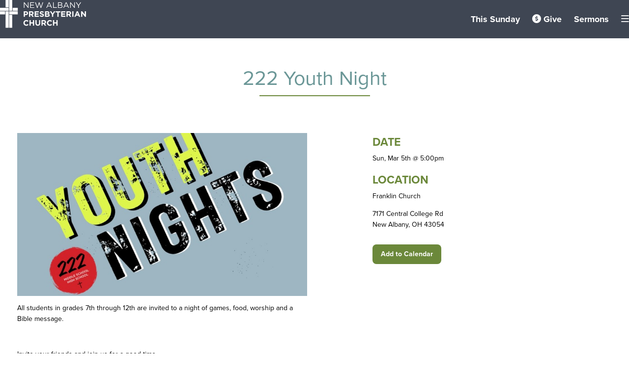

--- FILE ---
content_type: text/css; charset=utf-8
request_url: https://mail.newalbanypresbyterian.org/assets/plugins/newalbanypresbyterian/css/dist/styles.min.css?ver=1760042327
body_size: 35448
content:
/*! tailwindcss v2.2.19 | MIT License | https://tailwindcss.com
 */

/*! modern-normalize v1.1.0 | MIT License | https://github.com/sindresorhus/modern-normalize */html{-webkit-text-size-adjust:100%;line-height:1.15;-moz-tab-size:4;tab-size:4}body{font-family:system-ui,-apple-system,Segoe UI,Roboto,Helvetica,Arial,sans-serif,Apple Color Emoji,Segoe UI Emoji;margin:0}hr{color:inherit;height:0}abbr[title]{text-decoration:underline dotted}b,strong{font-weight:bolder}code,kbd,pre,samp{font-family:ui-monospace,SFMono-Regular,Consolas,Liberation Mono,Menlo,monospace;font-size:1em}small{font-size:80%}sub,sup{font-size:75%;line-height:0;position:relative;vertical-align:baseline}sub{bottom:-.25em}sup{top:-.5em}table{border-color:inherit;text-indent:0}button,input,optgroup,select,textarea{font-family:inherit;font-size:100%;line-height:1.15;margin:0}button,select{text-transform:none}[type=button],[type=reset],[type=submit],button{-webkit-appearance:button}::-moz-focus-inner{border-style:none;padding:0}:-moz-focusring{outline:1px dotted ButtonText}:-moz-ui-invalid{box-shadow:none}legend{padding:0}progress{vertical-align:baseline}::-webkit-inner-spin-button,::-webkit-outer-spin-button{height:auto}[type=search]{-webkit-appearance:textfield;outline-offset:-2px}::-webkit-search-decoration{-webkit-appearance:none}::-webkit-file-upload-button{-webkit-appearance:button;font:inherit}summary{display:list-item}blockquote,dd,dl,figure,h1,h2,h3,h4,h5,h6,hr,p,pre{margin:0}button{background-color:transparent;background-image:none}fieldset,ol,ul{margin:0;padding:0}ol,ul{list-style:none}html{line-height:1.5}body{font-family:inherit;line-height:inherit}*,:after,:before{border:0 solid;box-sizing:border-box}hr{border-top-width:1px}img{border-style:solid}textarea{resize:vertical}input::placeholder,textarea::placeholder{color:#a1a1aa;opacity:1}[role=button],button{cursor:pointer}:-moz-focusring{outline:auto}table{border-collapse:collapse}h1,h2,h3,h4,h5,h6{font-size:inherit;font-weight:inherit}a{color:inherit;text-decoration:inherit}button,input,optgroup,select,textarea{color:inherit;line-height:inherit;padding:0}code,kbd,pre,samp{font-family:ui-monospace,SFMono-Regular,Menlo,Monaco,Consolas,Liberation Mono,Courier New,monospace}audio,canvas,embed,iframe,img,object,svg,video{display:block;vertical-align:middle}img,video{height:auto;max-width:100%}[hidden]{display:none}*,:after,:before{border-color:currentColor}:root{--color-white:#fff;--color-x-light-gray:#ebebeb;--color-light-gray:#bfbfbf;--color-gray:grey;--color-dark-gray:#595959;--color-black:#000;--color-red:#d1232a;--color-orange:#f5b700;--color-yellow:#ffe838;--color-green:#6b883a;--color-blue:#6b9797;--color-navy:#3f4653;--color-transparent:transparent}@media (min-width:980px){.columns,.columns-1-1,.columns-1-10,.columns-1-11,.columns-1-12,.columns-1-2,.columns-1-3,.columns-1-4,.columns-1-5,.columns-1-6,.columns-1-7,.columns-1-8,.columns-1-9{display:flex;justify-content:space-between}.columns-1-12>*,.columns>.column-1-12{flex-basis:calc(8.333% - 27.4989px);width:calc(8.333% - 27.4989px)}.columns-1-11>*,.columns>.column-1-11{flex-basis:calc(9.09% - 27.27px);width:calc(9.09% - 27.27px)}.columns-1-10>*,.columns>.column-1-10{flex-basis:calc(10% - 27px);width:calc(10% - 27px)}.columns-1-9>*,.columns>.column-1-9{flex-basis:calc(11.111% - 26.6664px);width:calc(11.111% - 26.6664px)}.columns-1-8>*,.columns>.column-1-8{flex-basis:calc(12.5% - 26.25px);width:calc(12.5% - 26.25px)}.columns-1-7>*,.columns>.column-1-7{flex-basis:calc(14.285% - 25.713px);width:calc(14.285% - 25.713px)}.columns-1-6>*,.columns>.column-1-6,.columns>.column-2-12{flex-basis:calc(16.666% - 24.999px);width:calc(16.666% - 24.999px)}.columns>.column-2-11{flex-basis:calc(18.181% - 24.543px);width:calc(18.181% - 24.543px)}.columns-1-5>*,.columns>.column-1-5,.columns>.column-2-10{flex-basis:calc(20% - 24px);width:calc(20% - 24px)}.columns>.column-2-9{flex-basis:calc(22.222% - 23.3328px);width:calc(22.222% - 23.3328px)}.columns-1-4>*,.columns>.column-1-4,.columns>.column-2-8,.columns>.column-3-12{flex-basis:calc(25% - 22.5px);width:calc(25% - 22.5px)}.columns>.column-3-11{flex-basis:calc(27.272% - 21.816px);width:calc(27.272% - 21.816px)}.columns>.column-2-7{flex-basis:calc(28.571% - 21.4278px);width:calc(28.571% - 21.4278px)}.columns>.column-3-10{flex-basis:calc(30% - 21px);width:calc(30% - 21px)}.columns-1-3>*,.columns>.column-1-3,.columns>.column-2-6,.columns>.column-3-9,.columns>.column-4-12{flex-basis:calc(33.333% - 19.9998px);width:calc(33.333% - 19.9998px)}.columns>.column-4-11{flex-basis:calc(36.363% - 19.089px);width:calc(36.363% - 19.089px)}.columns>.column-3-8{flex-basis:calc(37.5% - 18.75px);width:calc(37.5% - 18.75px)}.columns>.column-golden-b{flex-basis:calc(38.196% - 11.4588px);width:calc(38.196% - 11.4588px)}.columns>.column-2-5,.columns>.column-4-10{flex-basis:calc(40% - 18px);width:calc(40% - 18px)}.columns>.column-5-12{flex-basis:calc(41.666% - 17.4978px);width:calc(41.666% - 17.4978px)}.columns>.column-3-7{flex-basis:calc(42.857% - 17.1426px);width:calc(42.857% - 17.1426px)}.columns>.column-4-9{flex-basis:calc(44.444% - 16.6656px);width:calc(44.444% - 16.6656px)}.columns>.column-5-11{flex-basis:calc(45.454% - 16.362px);width:calc(45.454% - 16.362px)}.columns-1-2>*,.columns>.column-1-2,.columns>.column-2-4,.columns>.column-3-6,.columns>.column-4-8,.columns>.column-5-10,.columns>.column-6-12{flex-basis:calc(50% - 15px);width:calc(50% - 15px)}.columns>.column-6-11{flex-basis:calc(54.545% - 13.635px);width:calc(54.545% - 13.635px)}.columns>.column-5-9{flex-basis:calc(55.555% - 13.332px);width:calc(55.555% - 13.332px)}.columns>.column-4-7{flex-basis:calc(57.142% - 12.8556px);width:calc(57.142% - 12.8556px)}.columns>.column-7-12{flex-basis:calc(58.333% - 12.4989px);width:calc(58.333% - 12.4989px)}.columns>.column-3-5,.columns>.column-6-10{flex-basis:calc(60% - 12px);width:calc(60% - 12px)}.columns>.column-golden-a{flex-basis:calc(61.803% - 18.5409px);width:calc(61.803% - 18.5409px)}.columns>.column-5-8{flex-basis:calc(62.5% - 11.25px);width:calc(62.5% - 11.25px)}.columns>.column-7-11{flex-basis:calc(63.636% - 10.908px);width:calc(63.636% - 10.908px)}.columns>.column-2-3,.columns>.column-4-6,.columns>.column-6-9,.columns>.column-8-12{flex-basis:calc(66.666% - 9.9996px);width:calc(66.666% - 9.9996px)}.columns>.column-7-10{flex-basis:calc(70% - 9px);width:calc(70% - 9px)}.columns>.column-5-7{flex-basis:calc(71.428% - 8.5704px);width:calc(71.428% - 8.5704px)}.columns>.column-8-11{flex-basis:calc(72.727% - 8.181px);width:calc(72.727% - 8.181px)}.columns>.column-3-4,.columns>.column-6-8,.columns>.column-9-12{flex-basis:calc(75% - 7.5px);width:calc(75% - 7.5px)}.columns>.column-7-9{flex-basis:calc(77.777% - 6.6648px);width:calc(77.777% - 6.6648px)}.columns>.column-4-5,.columns>.column-8-10{flex-basis:calc(80% - 6px);width:calc(80% - 6px)}.columns>.column-9-11{flex-basis:calc(81.818% - 5.454px);width:calc(81.818% - 5.454px)}.columns>.column-10-12,.columns>.column-5-6{flex-basis:calc(83.333% - 4.9995px);width:calc(83.333% - 4.9995px)}.columns>.column-6-7{flex-basis:calc(85.714% - 4.2852px);width:calc(85.714% - 4.2852px)}.columns>.column-7-8{flex-basis:calc(87.5% - 3.75px);width:calc(87.5% - 3.75px)}.columns>.column-8-9{flex-basis:calc(88.888% - 3.3312px);width:calc(88.888% - 3.3312px)}.columns>.column-9-10{flex-basis:calc(90% - 3px);width:calc(90% - 3px)}.columns>.column-10-11{flex-basis:calc(90.909% - 2.727px);width:calc(90.909% - 2.727px)}.columns>.column-11-12{flex-basis:calc(91.666% - 2.4978px);width:calc(91.666% - 2.4978px)}.columns-1-1>*,.columns>.column-1-1,.columns>.column-10-10,.columns>.column-11-11,.columns>.column-12-12,.columns>.column-2-2,.columns>.column-3-3,.columns>.column-4-4,.columns>.column-5-5,.columns>.column-6-6,.columns>.column-7-7,.columns>.column-8-8,.columns>.column-9-9{flex-basis:100%;width:100%}.flex-grid{display:flex;flex-wrap:wrap;margin:-25px;overflow:hidden}.flex-grid>*{background-clip:content-box;background-origin:content-box;display:flex;flex-direction:column;padding:25px;width:33.33333%}}.banner-text{background-color:var(--color-green);color:var(--color-white);padding:10px 0;text-align:center}.visible{visibility:visible!important}.invisible{visibility:hidden!important}.static{position:static!important}.fixed{position:fixed!important}.absolute{position:absolute!important}.relative{position:relative!important}.sticky{position:sticky!important}.inset-0{bottom:0!important;left:0!important;right:0!important;top:0!important}.inset-1\/2{bottom:50%!important;left:50%!important;right:50%!important;top:50%!important}.inset-auto{bottom:auto!important;left:auto!important;right:auto!important;top:auto!important}.inset-full{bottom:100%!important;left:100%!important;right:100%!important;top:100%!important}.inset-x-0{left:0!important;right:0!important}.inset-x-1\/2{left:50%!important;right:50%!important}.inset-x-auto{left:auto!important;right:auto!important}.inset-x-full{left:100%!important;right:100%!important}.inset-y-0{bottom:0!important;top:0!important}.inset-y-1\/2{bottom:50%!important;top:50%!important}.inset-y-auto{bottom:auto!important;top:auto!important}.inset-y-full{bottom:100%!important;top:100%!important}.top-0{top:0!important}.top-1\/2{top:50%!important}.top-auto{top:auto!important}.top-full{top:100%!important}.right-0{right:0!important}.right-1\/2{right:50%!important}.right-auto{right:auto!important}.right-full{right:100%!important}.bottom-0{bottom:0!important}.bottom-1\/2{bottom:50%!important}.bottom-auto{bottom:auto!important}.bottom-full{bottom:100%!important}.left-0{left:0!important}.left-1\/2{left:50%!important}.left-auto{left:auto!important}.left-full{left:100%!important}.z-1{z-index:1!important}.z-2{z-index:2!important}.z-99{z-index:99!important}.z-999{z-index:999!important}.z-9999{z-index:9999!important}.z-99999{z-index:99999!important}.-z-999{z-index:-999!important}.-z-99{z-index:-99!important}.-z-1{z-index:-1!important}.z-auto{z-index:auto!important}.order-0{order:0!important}.order-1{order:1!important}.order-2{order:2!important}.order-first{order:-9999!important}.order-last{order:9999!important}.float-right{float:right!important}.float-left{float:left!important}.float-none{float:none!important}.m-0{margin:0!important}.m-5{margin:5px!important}.m-10{margin:10px!important}.m-15{margin:15px!important}.m-20{margin:20px!important}.m-25{margin:25px!important}.m-30{margin:30px!important}.m-35{margin:35px!important}.m-40{margin:40px!important}.m-45{margin:45px!important}.m-50{margin:50px!important}.m-55{margin:55px!important}.m-60{margin:60px!important}.m-65{margin:65px!important}.m-70{margin:70px!important}.m-75{margin:75px!important}.m-80{margin:80px!important}.m-85{margin:85px!important}.m-90{margin:90px!important}.m-95{margin:95px!important}.m-100{margin:100px!important}.m-125{margin:125px!important}.m-150{margin:150px!important}.m-175{margin:175px!important}.m-200{margin:200px!important}.m-225{margin:225px!important}.m-250{margin:250px!important}.m-auto{margin:auto!important}.mx-0{margin-left:0!important;margin-right:0!important}.mx-5{margin-left:5px!important;margin-right:5px!important}.mx-10{margin-left:10px!important;margin-right:10px!important}.mx-15{margin-left:15px!important;margin-right:15px!important}.mx-20{margin-left:20px!important;margin-right:20px!important}.mx-25{margin-left:25px!important;margin-right:25px!important}.mx-30{margin-left:30px!important;margin-right:30px!important}.mx-35{margin-left:35px!important;margin-right:35px!important}.mx-40{margin-left:40px!important;margin-right:40px!important}.mx-45{margin-left:45px!important;margin-right:45px!important}.mx-50{margin-left:50px!important;margin-right:50px!important}.mx-55{margin-left:55px!important;margin-right:55px!important}.mx-60{margin-left:60px!important;margin-right:60px!important}.mx-65{margin-left:65px!important;margin-right:65px!important}.mx-70{margin-left:70px!important;margin-right:70px!important}.mx-75{margin-left:75px!important;margin-right:75px!important}.mx-80{margin-left:80px!important;margin-right:80px!important}.mx-85{margin-left:85px!important;margin-right:85px!important}.mx-90{margin-left:90px!important;margin-right:90px!important}.mx-95{margin-left:95px!important;margin-right:95px!important}.mx-100{margin-left:100px!important;margin-right:100px!important}.mx-125{margin-left:125px!important;margin-right:125px!important}.mx-150{margin-left:150px!important;margin-right:150px!important}.mx-175{margin-left:175px!important;margin-right:175px!important}.mx-200{margin-left:200px!important;margin-right:200px!important}.mx-225{margin-left:225px!important;margin-right:225px!important}.mx-250{margin-left:250px!important;margin-right:250px!important}.mx-auto{margin-left:auto!important;margin-right:auto!important}.my-0{margin-bottom:0!important;margin-top:0!important}.my-5{margin-bottom:5px!important;margin-top:5px!important}.my-10{margin-bottom:10px!important;margin-top:10px!important}.my-15{margin-bottom:15px!important;margin-top:15px!important}.my-20{margin-bottom:20px!important;margin-top:20px!important}.my-25{margin-bottom:25px!important;margin-top:25px!important}.my-30{margin-bottom:30px!important;margin-top:30px!important}.my-35{margin-bottom:35px!important;margin-top:35px!important}.my-40{margin-bottom:40px!important;margin-top:40px!important}.my-45{margin-bottom:45px!important;margin-top:45px!important}.my-50{margin-bottom:50px!important;margin-top:50px!important}.my-55{margin-bottom:55px!important;margin-top:55px!important}.my-60{margin-bottom:60px!important;margin-top:60px!important}.my-65{margin-bottom:65px!important;margin-top:65px!important}.my-70{margin-bottom:70px!important;margin-top:70px!important}.my-75{margin-bottom:75px!important;margin-top:75px!important}.my-80{margin-bottom:80px!important;margin-top:80px!important}.my-85{margin-bottom:85px!important;margin-top:85px!important}.my-90{margin-bottom:90px!important;margin-top:90px!important}.my-95{margin-bottom:95px!important;margin-top:95px!important}.my-100{margin-bottom:100px!important;margin-top:100px!important}.my-125{margin-bottom:125px!important;margin-top:125px!important}.my-150{margin-bottom:150px!important;margin-top:150px!important}.my-175{margin-bottom:175px!important;margin-top:175px!important}.my-200{margin-bottom:200px!important;margin-top:200px!important}.my-225{margin-bottom:225px!important;margin-top:225px!important}.my-250{margin-bottom:250px!important;margin-top:250px!important}.my-auto{margin-bottom:auto!important;margin-top:auto!important}.mt-0{margin-top:0!important}.mt-5{margin-top:5px!important}.mt-10{margin-top:10px!important}.mt-15{margin-top:15px!important}.mt-20{margin-top:20px!important}.mt-25{margin-top:25px!important}.mt-30{margin-top:30px!important}.mt-35{margin-top:35px!important}.mt-40{margin-top:40px!important}.mt-45{margin-top:45px!important}.mt-50{margin-top:50px!important}.mt-55{margin-top:55px!important}.mt-60{margin-top:60px!important}.mt-65{margin-top:65px!important}.mt-70{margin-top:70px!important}.mt-75{margin-top:75px!important}.mt-80{margin-top:80px!important}.mt-85{margin-top:85px!important}.mt-90{margin-top:90px!important}.mt-95{margin-top:95px!important}.mt-100{margin-top:100px!important}.mt-125{margin-top:125px!important}.mt-150{margin-top:150px!important}.mt-175{margin-top:175px!important}.mt-200{margin-top:200px!important}.mt-225{margin-top:225px!important}.mt-250{margin-top:250px!important}.mt-auto{margin-top:auto!important}.mr-0{margin-right:0!important}.mr-5{margin-right:5px!important}.mr-10{margin-right:10px!important}.mr-15{margin-right:15px!important}.mr-20{margin-right:20px!important}.mr-25{margin-right:25px!important}.mr-30{margin-right:30px!important}.mr-35{margin-right:35px!important}.mr-40{margin-right:40px!important}.mr-45{margin-right:45px!important}.mr-50{margin-right:50px!important}.mr-55{margin-right:55px!important}.mr-60{margin-right:60px!important}.mr-65{margin-right:65px!important}.mr-70{margin-right:70px!important}.mr-75{margin-right:75px!important}.mr-80{margin-right:80px!important}.mr-85{margin-right:85px!important}.mr-90{margin-right:90px!important}.mr-95{margin-right:95px!important}.mr-100{margin-right:100px!important}.mr-125{margin-right:125px!important}.mr-150{margin-right:150px!important}.mr-175{margin-right:175px!important}.mr-200{margin-right:200px!important}.mr-225{margin-right:225px!important}.mr-250{margin-right:250px!important}.mr-auto{margin-right:auto!important}.mb-0{margin-bottom:0!important}.mb-5{margin-bottom:5px!important}.mb-10{margin-bottom:10px!important}.mb-15{margin-bottom:15px!important}.mb-20{margin-bottom:20px!important}.mb-25{margin-bottom:25px!important}.mb-30{margin-bottom:30px!important}.mb-35{margin-bottom:35px!important}.mb-40{margin-bottom:40px!important}.mb-45{margin-bottom:45px!important}.mb-50{margin-bottom:50px!important}.mb-55{margin-bottom:55px!important}.mb-60{margin-bottom:60px!important}.mb-65{margin-bottom:65px!important}.mb-70{margin-bottom:70px!important}.mb-75{margin-bottom:75px!important}.mb-80{margin-bottom:80px!important}.mb-85{margin-bottom:85px!important}.mb-90{margin-bottom:90px!important}.mb-95{margin-bottom:95px!important}.mb-100{margin-bottom:100px!important}.mb-125{margin-bottom:125px!important}.mb-150{margin-bottom:150px!important}.mb-175{margin-bottom:175px!important}.mb-200{margin-bottom:200px!important}.mb-225{margin-bottom:225px!important}.mb-250{margin-bottom:250px!important}.mb-auto{margin-bottom:auto!important}.ml-0{margin-left:0!important}.ml-5{margin-left:5px!important}.ml-10{margin-left:10px!important}.ml-15{margin-left:15px!important}.ml-20{margin-left:20px!important}.ml-25{margin-left:25px!important}.ml-30{margin-left:30px!important}.ml-35{margin-left:35px!important}.ml-40{margin-left:40px!important}.ml-45{margin-left:45px!important}.ml-50{margin-left:50px!important}.ml-55{margin-left:55px!important}.ml-60{margin-left:60px!important}.ml-65{margin-left:65px!important}.ml-70{margin-left:70px!important}.ml-75{margin-left:75px!important}.ml-80{margin-left:80px!important}.ml-85{margin-left:85px!important}.ml-90{margin-left:90px!important}.ml-95{margin-left:95px!important}.ml-100{margin-left:100px!important}.ml-125{margin-left:125px!important}.ml-150{margin-left:150px!important}.ml-175{margin-left:175px!important}.ml-200{margin-left:200px!important}.ml-225{margin-left:225px!important}.ml-250{margin-left:250px!important}.ml-auto{margin-left:auto!important}.box-border{box-sizing:border-box!important}.box-content{box-sizing:content-box!important}.block{display:block!important}.inline-block{display:inline-block!important}.inline{display:inline!important}.flex{display:flex!important}.inline-flex{display:inline-flex!important}.table{display:table!important}.inline-table{display:inline-table!important}.table-caption{display:table-caption!important}.table-cell{display:table-cell!important}.table-column{display:table-column!important}.table-column-group{display:table-column-group!important}.table-footer-group{display:table-footer-group!important}.table-header-group{display:table-header-group!important}.table-row-group{display:table-row-group!important}.table-row{display:table-row!important}.flow-root{display:flow-root!important}.grid{display:grid!important}.inline-grid{display:inline-grid!important}.contents{display:contents!important}.list-item{display:list-item!important}.hidden{display:none!important}.h-0{height:0!important}.h-auto{height:auto!important}.h-half{height:50%!important}.h-full{height:100%!important}.h-screen{height:100vh!important}.w-0{width:0!important}.w-auto{width:auto!important}.w-half{width:50%!important}.w-full{width:100%!important}.w-screen{width:100vw!important}.max-w-none{max-width:none!important}.max-w-half{max-width:50%!important}.max-w-full{max-width:100%!important}.max-w-inner-content{max-width:890px!important}.max-w-content{max-width:1250px!important}.max-w-wide{max-width:1440px!important}.max-w-screen{max-width:100vw!important}.flex-1{flex:1 1 0%!important}.flex-full{flex:1 1 100%!important}.flex-grow{flex:1 0 auto!important}.flex-auto{flex:1 1 auto!important}.flex-initial{flex:0 1 auto!important}.flex-none{flex:none!important}.flex-inherit{flex:inherit!important}.flex-shrink-0{flex-shrink:0!important}.flex-shrink{flex-shrink:1!important}.flex-grow-0{flex-grow:0!important}.flex-grow{flex-grow:1!important}.cursor-auto{cursor:auto!important}.cursor-default{cursor:default!important}.cursor-pointer{cursor:pointer!important}.cursor-wait{cursor:wait!important}.cursor-text{cursor:text!important}.cursor-move{cursor:move!important}.cursor-help{cursor:help!important}.cursor-not-allowed{cursor:not-allowed!important}.list-none{list-style-type:none!important}.list-disc{list-style-type:disc!important}.list-decimal{list-style-type:decimal!important}.flex-row{flex-direction:row!important}.flex-row-reverse{flex-direction:row-reverse!important}.flex-col{flex-direction:column!important}.flex-col-reverse{flex-direction:column-reverse!important}.flex-wrap{flex-wrap:wrap!important}.flex-wrap-reverse{flex-wrap:wrap-reverse!important}.flex-nowrap{flex-wrap:nowrap!important}.content-center{align-content:center!important}.content-start{align-content:flex-start!important}.content-end{align-content:flex-end!important}.content-between{align-content:space-between!important}.content-around{align-content:space-around!important}.content-evenly{align-content:space-evenly!important}.items-start{align-items:flex-start!important}.items-end{align-items:flex-end!important}.items-center{align-items:center!important}.items-baseline{align-items:baseline!important}.items-stretch{align-items:stretch!important}.justify-start{justify-content:flex-start!important}.justify-end{justify-content:flex-end!important}.justify-center{justify-content:center!important}.justify-between{justify-content:space-between!important}.justify-around{justify-content:space-around!important}.justify-evenly{justify-content:space-evenly!important}.self-auto{align-self:auto!important}.self-start{align-self:flex-start!important}.self-end{align-self:flex-end!important}.self-center{align-self:center!important}.self-stretch{align-self:stretch!important}.self-baseline{align-self:baseline!important}.overflow-auto{overflow:auto!important}.overflow-hidden{overflow:hidden!important}.overflow-visible{overflow:visible!important}.overflow-scroll{overflow:scroll!important}.overflow-x-auto{overflow-x:auto!important}.overflow-y-auto{overflow-y:auto!important}.overflow-x-hidden{overflow-x:hidden!important}.overflow-y-hidden{overflow-y:hidden!important}.overflow-x-visible{overflow-x:visible!important}.overflow-y-visible{overflow-y:visible!important}.overflow-x-scroll{overflow-x:scroll!important}.overflow-y-scroll{overflow-y:scroll!important}.rounded-none{border-radius:0!important}.rounded{border-radius:8px!important}.rounded-full{border-radius:9999px!important}.rounded-t-none{border-top-left-radius:0!important;border-top-right-radius:0!important}.rounded-t{border-top-left-radius:8px!important;border-top-right-radius:8px!important}.rounded-t-full{border-top-left-radius:9999px!important;border-top-right-radius:9999px!important}.rounded-r-none{border-bottom-right-radius:0!important;border-top-right-radius:0!important}.rounded-r{border-bottom-right-radius:8px!important;border-top-right-radius:8px!important}.rounded-r-full{border-bottom-right-radius:9999px!important;border-top-right-radius:9999px!important}.rounded-b-none{border-bottom-left-radius:0!important;border-bottom-right-radius:0!important}.rounded-b{border-bottom-left-radius:8px!important;border-bottom-right-radius:8px!important}.rounded-b-full{border-bottom-left-radius:9999px!important;border-bottom-right-radius:9999px!important}.rounded-l-none{border-bottom-left-radius:0!important;border-top-left-radius:0!important}.rounded-l{border-bottom-left-radius:8px!important;border-top-left-radius:8px!important}.rounded-l-full{border-bottom-left-radius:9999px!important;border-top-left-radius:9999px!important}.rounded-tl-none{border-top-left-radius:0!important}.rounded-tl{border-top-left-radius:8px!important}.rounded-tl-full{border-top-left-radius:9999px!important}.rounded-tr-none{border-top-right-radius:0!important}.rounded-tr{border-top-right-radius:8px!important}.rounded-tr-full{border-top-right-radius:9999px!important}.rounded-br-none{border-bottom-right-radius:0!important}.rounded-br{border-bottom-right-radius:8px!important}.rounded-br-full{border-bottom-right-radius:9999px!important}.rounded-bl-none{border-bottom-left-radius:0!important}.rounded-bl{border-bottom-left-radius:8px!important}.rounded-bl-full{border-bottom-left-radius:9999px!important}.border-0{border-width:0!important}.border{border-width:1px!important}.border-t-0{border-top-width:0!important}.border-t{border-top-width:1px!important}.border-r-0{border-right-width:0!important}.border-r{border-right-width:1px!important}.border-b-0{border-bottom-width:0!important}.border-b{border-bottom-width:1px!important}.border-l-0{border-left-width:0!important}.border-l{border-left-width:1px!important}.border-solid{border-style:solid!important}.border-dashed{border-style:dashed!important}.border-dotted{border-style:dotted!important}.border-double{border-style:double!important}.border-none{border-style:none!important}.border-white{border-color:var(--color-white)!important}.border-x-light-gray{border-color:var(--color-x-light-gray)!important}.border-light-gray{border-color:var(--color-light-gray)!important}.border-gray{border-color:var(--color-gray)!important}.border-dark-gray{border-color:var(--color-dark-gray)!important}.border-black{border-color:var(--color-black)!important}.border-red{border-color:var(--color-red)!important}.border-orange{border-color:var(--color-orange)!important}.border-yellow{border-color:var(--color-yellow)!important}.border-green{border-color:var(--color-green)!important}.border-blue{border-color:var(--color-blue)!important}.border-navy{border-color:var(--color-navy)!important}.border-transparent{border-color:var(--color-transparent)!important}.bg-white{background-color:var(--color-white)!important}.bg-x-light-gray{background-color:var(--color-x-light-gray)!important}.bg-light-gray{background-color:var(--color-light-gray)!important}.bg-gray{background-color:var(--color-gray)!important}.bg-dark-gray{background-color:var(--color-dark-gray)!important}.bg-black{background-color:var(--color-black)!important}.bg-red{background-color:var(--color-red)!important}.bg-orange{background-color:var(--color-orange)!important}.bg-yellow{background-color:var(--color-yellow)!important}.bg-green{background-color:var(--color-green)!important}.bg-blue{background-color:var(--color-blue)!important}.bg-navy{background-color:var(--color-navy)!important}.bg-transparent{background-color:var(--color-transparent)!important}.hover\:bg-white:hover{background-color:var(--color-white)!important}.hover\:bg-x-light-gray:hover{background-color:var(--color-x-light-gray)!important}.hover\:bg-light-gray:hover{background-color:var(--color-light-gray)!important}.hover\:bg-gray:hover{background-color:var(--color-gray)!important}.hover\:bg-dark-gray:hover{background-color:var(--color-dark-gray)!important}.hover\:bg-black:hover{background-color:var(--color-black)!important}.hover\:bg-red:hover{background-color:var(--color-red)!important}.hover\:bg-orange:hover{background-color:var(--color-orange)!important}.hover\:bg-yellow:hover{background-color:var(--color-yellow)!important}.hover\:bg-green:hover{background-color:var(--color-green)!important}.hover\:bg-blue:hover{background-color:var(--color-blue)!important}.hover\:bg-navy:hover{background-color:var(--color-navy)!important}.hover\:bg-transparent:hover{background-color:var(--color-transparent)!important}.focus\:bg-white:focus{background-color:var(--color-white)!important}.focus\:bg-x-light-gray:focus{background-color:var(--color-x-light-gray)!important}.focus\:bg-light-gray:focus{background-color:var(--color-light-gray)!important}.focus\:bg-gray:focus{background-color:var(--color-gray)!important}.focus\:bg-dark-gray:focus{background-color:var(--color-dark-gray)!important}.focus\:bg-black:focus{background-color:var(--color-black)!important}.focus\:bg-red:focus{background-color:var(--color-red)!important}.focus\:bg-orange:focus{background-color:var(--color-orange)!important}.focus\:bg-yellow:focus{background-color:var(--color-yellow)!important}.focus\:bg-green:focus{background-color:var(--color-green)!important}.focus\:bg-blue:focus{background-color:var(--color-blue)!important}.focus\:bg-navy:focus{background-color:var(--color-navy)!important}.focus\:bg-transparent:focus{background-color:var(--color-transparent)!important}.object-contain{object-fit:contain!important}.object-cover{object-fit:cover!important}.object-fill{object-fit:fill!important}.object-none{object-fit:none!important}.object-scale-down{object-fit:scale-down!important}.p-0{padding:0!important}.p-5{padding:5px!important}.p-10{padding:10px!important}.p-15{padding:15px!important}.p-20{padding:20px!important}.p-25{padding:25px!important}.p-30{padding:30px!important}.p-35{padding:35px!important}.p-40{padding:40px!important}.p-45{padding:45px!important}.p-50{padding:50px!important}.p-55{padding:55px!important}.p-60{padding:60px!important}.p-65{padding:65px!important}.p-70{padding:70px!important}.p-75{padding:75px!important}.p-80{padding:80px!important}.p-85{padding:85px!important}.p-90{padding:90px!important}.p-95{padding:95px!important}.p-100{padding:100px!important}.p-125{padding:125px!important}.p-150{padding:150px!important}.p-175{padding:175px!important}.p-200{padding:200px!important}.p-225{padding:225px!important}.p-250{padding:250px!important}.p-auto{padding:auto!important}.px-0{padding-left:0!important;padding-right:0!important}.px-5{padding-left:5px!important;padding-right:5px!important}.px-10{padding-left:10px!important;padding-right:10px!important}.px-15{padding-left:15px!important;padding-right:15px!important}.px-20{padding-left:20px!important;padding-right:20px!important}.px-25{padding-left:25px!important;padding-right:25px!important}.px-30{padding-left:30px!important;padding-right:30px!important}.px-35{padding-left:35px!important;padding-right:35px!important}.px-40{padding-left:40px!important;padding-right:40px!important}.px-45{padding-left:45px!important;padding-right:45px!important}.px-50{padding-left:50px!important;padding-right:50px!important}.px-55{padding-left:55px!important;padding-right:55px!important}.px-60{padding-left:60px!important;padding-right:60px!important}.px-65{padding-left:65px!important;padding-right:65px!important}.px-70{padding-left:70px!important;padding-right:70px!important}.px-75{padding-left:75px!important;padding-right:75px!important}.px-80{padding-left:80px!important;padding-right:80px!important}.px-85{padding-left:85px!important;padding-right:85px!important}.px-90{padding-left:90px!important;padding-right:90px!important}.px-95{padding-left:95px!important;padding-right:95px!important}.px-100{padding-left:100px!important;padding-right:100px!important}.px-125{padding-left:125px!important;padding-right:125px!important}.px-150{padding-left:150px!important;padding-right:150px!important}.px-175{padding-left:175px!important;padding-right:175px!important}.px-200{padding-left:200px!important;padding-right:200px!important}.px-225{padding-left:225px!important;padding-right:225px!important}.px-250{padding-left:250px!important;padding-right:250px!important}.px-auto{padding-left:auto!important;padding-right:auto!important}.py-0{padding-bottom:0!important;padding-top:0!important}.py-5{padding-bottom:5px!important;padding-top:5px!important}.py-10{padding-bottom:10px!important;padding-top:10px!important}.py-15{padding-bottom:15px!important;padding-top:15px!important}.py-20{padding-bottom:20px!important;padding-top:20px!important}.py-25{padding-bottom:25px!important;padding-top:25px!important}.py-30{padding-bottom:30px!important;padding-top:30px!important}.py-35{padding-bottom:35px!important;padding-top:35px!important}.py-40{padding-bottom:40px!important;padding-top:40px!important}.py-45{padding-bottom:45px!important;padding-top:45px!important}.py-50{padding-bottom:50px!important;padding-top:50px!important}.py-55{padding-bottom:55px!important;padding-top:55px!important}.py-60{padding-bottom:60px!important;padding-top:60px!important}.py-65{padding-bottom:65px!important;padding-top:65px!important}.py-70{padding-bottom:70px!important;padding-top:70px!important}.py-75{padding-bottom:75px!important;padding-top:75px!important}.py-80{padding-bottom:80px!important;padding-top:80px!important}.py-85{padding-bottom:85px!important;padding-top:85px!important}.py-90{padding-bottom:90px!important;padding-top:90px!important}.py-95{padding-bottom:95px!important;padding-top:95px!important}.py-100{padding-bottom:100px!important;padding-top:100px!important}.py-125{padding-bottom:125px!important;padding-top:125px!important}.py-150{padding-bottom:150px!important;padding-top:150px!important}.py-175{padding-bottom:175px!important;padding-top:175px!important}.py-200{padding-bottom:200px!important;padding-top:200px!important}.py-225{padding-bottom:225px!important;padding-top:225px!important}.py-250{padding-bottom:250px!important;padding-top:250px!important}.py-auto{padding-bottom:auto!important;padding-top:auto!important}.pt-0{padding-top:0!important}.pt-5{padding-top:5px!important}.pt-10{padding-top:10px!important}.pt-15{padding-top:15px!important}.pt-20{padding-top:20px!important}.pt-25{padding-top:25px!important}.pt-30{padding-top:30px!important}.pt-35{padding-top:35px!important}.pt-40{padding-top:40px!important}.pt-45{padding-top:45px!important}.pt-50{padding-top:50px!important}.pt-55{padding-top:55px!important}.pt-60{padding-top:60px!important}.pt-65{padding-top:65px!important}.pt-70{padding-top:70px!important}.pt-75{padding-top:75px!important}.pt-80{padding-top:80px!important}.pt-85{padding-top:85px!important}.pt-90{padding-top:90px!important}.pt-95{padding-top:95px!important}.pt-100{padding-top:100px!important}.pt-125{padding-top:125px!important}.pt-150{padding-top:150px!important}.pt-175{padding-top:175px!important}.pt-200{padding-top:200px!important}.pt-225{padding-top:225px!important}.pt-250{padding-top:250px!important}.pt-auto{padding-top:auto!important}.pr-0{padding-right:0!important}.pr-5{padding-right:5px!important}.pr-10{padding-right:10px!important}.pr-15{padding-right:15px!important}.pr-20{padding-right:20px!important}.pr-25{padding-right:25px!important}.pr-30{padding-right:30px!important}.pr-35{padding-right:35px!important}.pr-40{padding-right:40px!important}.pr-45{padding-right:45px!important}.pr-50{padding-right:50px!important}.pr-55{padding-right:55px!important}.pr-60{padding-right:60px!important}.pr-65{padding-right:65px!important}.pr-70{padding-right:70px!important}.pr-75{padding-right:75px!important}.pr-80{padding-right:80px!important}.pr-85{padding-right:85px!important}.pr-90{padding-right:90px!important}.pr-95{padding-right:95px!important}.pr-100{padding-right:100px!important}.pr-125{padding-right:125px!important}.pr-150{padding-right:150px!important}.pr-175{padding-right:175px!important}.pr-200{padding-right:200px!important}.pr-225{padding-right:225px!important}.pr-250{padding-right:250px!important}.pr-auto{padding-right:auto!important}.pb-0{padding-bottom:0!important}.pb-5{padding-bottom:5px!important}.pb-10{padding-bottom:10px!important}.pb-15{padding-bottom:15px!important}.pb-20{padding-bottom:20px!important}.pb-25{padding-bottom:25px!important}.pb-30{padding-bottom:30px!important}.pb-35{padding-bottom:35px!important}.pb-40{padding-bottom:40px!important}.pb-45{padding-bottom:45px!important}.pb-50{padding-bottom:50px!important}.pb-55{padding-bottom:55px!important}.pb-60{padding-bottom:60px!important}.pb-65{padding-bottom:65px!important}.pb-70{padding-bottom:70px!important}.pb-75{padding-bottom:75px!important}.pb-80{padding-bottom:80px!important}.pb-85{padding-bottom:85px!important}.pb-90{padding-bottom:90px!important}.pb-95{padding-bottom:95px!important}.pb-100{padding-bottom:100px!important}.pb-125{padding-bottom:125px!important}.pb-150{padding-bottom:150px!important}.pb-175{padding-bottom:175px!important}.pb-200{padding-bottom:200px!important}.pb-225{padding-bottom:225px!important}.pb-250{padding-bottom:250px!important}.pb-auto{padding-bottom:auto!important}.pl-0{padding-left:0!important}.pl-5{padding-left:5px!important}.pl-10{padding-left:10px!important}.pl-15{padding-left:15px!important}.pl-20{padding-left:20px!important}.pl-25{padding-left:25px!important}.pl-30{padding-left:30px!important}.pl-35{padding-left:35px!important}.pl-40{padding-left:40px!important}.pl-45{padding-left:45px!important}.pl-50{padding-left:50px!important}.pl-55{padding-left:55px!important}.pl-60{padding-left:60px!important}.pl-65{padding-left:65px!important}.pl-70{padding-left:70px!important}.pl-75{padding-left:75px!important}.pl-80{padding-left:80px!important}.pl-85{padding-left:85px!important}.pl-90{padding-left:90px!important}.pl-95{padding-left:95px!important}.pl-100{padding-left:100px!important}.pl-125{padding-left:125px!important}.pl-150{padding-left:150px!important}.pl-175{padding-left:175px!important}.pl-200{padding-left:200px!important}.pl-225{padding-left:225px!important}.pl-250{padding-left:250px!important}.pl-auto{padding-left:auto!important}.text-left{text-align:left!important}.text-center{text-align:center!important}.text-right{text-align:right!important}.text-justify{text-align:justify!important}.font-serif{font-family:merriweather,serif!important}.font-sans{font-family:proxima-nova,sans-serif!important}.font-sans-alt{font-family:Open Sans,sans-serif!important}.text-5xl{font-size:calc(var(--text-scale)*41px)!important}.text-4xl{font-size:calc(var(--text-scale)*27px)!important}.text-3xl{font-size:calc(var(--text-scale)*23px)!important}.text-2xl{font-size:calc(var(--text-scale)*21px)!important}.text-xl{font-size:calc(var(--text-scale)*18px)!important}.text-lg{font-size:calc(var(--text-scale)*16px)!important}.text-base{font-size:calc(var(--text-scale)*14px)!important}.text-sm{font-size:calc(var(--text-scale)*12px)!important}.text-xs{font-size:calc(var(--text-scale)*10px)!important}.font-light{font-weight:300!important}.font-normal{font-weight:400!important}.font-semibold{font-weight:600!important}.font-bold{font-weight:700!important}.font-extrabold{font-weight:900!important}.uppercase{text-transform:uppercase!important}.lowercase{text-transform:lowercase!important}.capitalize{text-transform:capitalize!important}.normal-case{text-transform:none!important}.italic{font-style:italic!important}.not-italic{font-style:normal!important}.leading-1{line-height:1!important}.leading-none{line-height:0!important}.leading-tight{line-height:1.25!important}.leading{line-height:1.4!important}.leading-relaxed{line-height:1.6!important}.tracking-normal{letter-spacing:0!important}.tracking-wider{letter-spacing:.05em!important}.text-white{color:var(--color-white)!important}.text-x-light-gray{color:var(--color-x-light-gray)!important}.text-light-gray{color:var(--color-light-gray)!important}.text-gray{color:var(--color-gray)!important}.text-dark-gray{color:var(--color-dark-gray)!important}.text-black{color:var(--color-black)!important}.text-red{color:var(--color-red)!important}.text-orange{color:var(--color-orange)!important}.text-yellow{color:var(--color-yellow)!important}.text-green{color:var(--color-green)!important}.text-blue{color:var(--color-blue)!important}.text-navy{color:var(--color-navy)!important}.text-transparent{color:var(--color-transparent)!important}.hover\:text-white:hover{color:var(--color-white)!important}.hover\:text-x-light-gray:hover{color:var(--color-x-light-gray)!important}.hover\:text-light-gray:hover{color:var(--color-light-gray)!important}.hover\:text-gray:hover{color:var(--color-gray)!important}.hover\:text-dark-gray:hover{color:var(--color-dark-gray)!important}.hover\:text-black:hover{color:var(--color-black)!important}.hover\:text-red:hover{color:var(--color-red)!important}.hover\:text-orange:hover{color:var(--color-orange)!important}.hover\:text-yellow:hover{color:var(--color-yellow)!important}.hover\:text-green:hover{color:var(--color-green)!important}.hover\:text-blue:hover{color:var(--color-blue)!important}.hover\:text-navy:hover{color:var(--color-navy)!important}.hover\:text-transparent:hover{color:var(--color-transparent)!important}.focus\:text-white:focus{color:var(--color-white)!important}.focus\:text-x-light-gray:focus{color:var(--color-x-light-gray)!important}.focus\:text-light-gray:focus{color:var(--color-light-gray)!important}.focus\:text-gray:focus{color:var(--color-gray)!important}.focus\:text-dark-gray:focus{color:var(--color-dark-gray)!important}.focus\:text-black:focus{color:var(--color-black)!important}.focus\:text-red:focus{color:var(--color-red)!important}.focus\:text-orange:focus{color:var(--color-orange)!important}.focus\:text-yellow:focus{color:var(--color-yellow)!important}.focus\:text-green:focus{color:var(--color-green)!important}.focus\:text-blue:focus{color:var(--color-blue)!important}.focus\:text-navy:focus{color:var(--color-navy)!important}.focus\:text-transparent:focus{color:var(--color-transparent)!important}.active\:text-white:active{color:var(--color-white)!important}.active\:text-x-light-gray:active{color:var(--color-x-light-gray)!important}.active\:text-light-gray:active{color:var(--color-light-gray)!important}.active\:text-gray:active{color:var(--color-gray)!important}.active\:text-dark-gray:active{color:var(--color-dark-gray)!important}.active\:text-black:active{color:var(--color-black)!important}.active\:text-red:active{color:var(--color-red)!important}.active\:text-orange:active{color:var(--color-orange)!important}.active\:text-yellow:active{color:var(--color-yellow)!important}.active\:text-green:active{color:var(--color-green)!important}.active\:text-blue:active{color:var(--color-blue)!important}.active\:text-navy:active{color:var(--color-navy)!important}.active\:text-transparent:active{color:var(--color-transparent)!important}.underline{text-decoration:underline!important}.line-through{text-decoration:line-through!important}.no-underline{text-decoration:none!important}.hover\:underline:hover{text-decoration:underline!important}.hover\:line-through:hover{text-decoration:line-through!important}.hover\:no-underline:hover{text-decoration:none!important}.focus\:underline:focus{text-decoration:underline!important}.focus\:line-through:focus{text-decoration:line-through!important}.focus\:no-underline:focus{text-decoration:none!important}*,:after,:before{--tw-shadow:0 0 #0000}.shadow-sm{--tw-shadow:0 1px 2px 0 rgba(0,0,0,.05)!important}.shadow,.shadow-sm{box-shadow:var(--tw-ring-offset-shadow,0 0 #0000),var(--tw-ring-shadow,0 0 #0000),var(--tw-shadow)!important}.shadow{--tw-shadow:0 1px 3px 0 rgba(0,0,0,.1),0 1px 2px 0 rgba(0,0,0,.06)!important}.shadow-md{--tw-shadow:0 4px 6px -1px rgba(0,0,0,.1),0 2px 4px -1px rgba(0,0,0,.06)!important}.shadow-lg,.shadow-md{box-shadow:var(--tw-ring-offset-shadow,0 0 #0000),var(--tw-ring-shadow,0 0 #0000),var(--tw-shadow)!important}.shadow-lg{--tw-shadow:0 10px 15px -3px rgba(0,0,0,.1),0 4px 6px -2px rgba(0,0,0,.05)!important}.shadow-xl{--tw-shadow:0 20px 25px -5px rgba(0,0,0,.1),0 10px 10px -5px rgba(0,0,0,.04)!important}.shadow-2xl,.shadow-xl{box-shadow:var(--tw-ring-offset-shadow,0 0 #0000),var(--tw-ring-shadow,0 0 #0000),var(--tw-shadow)!important}.shadow-2xl{--tw-shadow:0 25px 50px -12px rgba(0,0,0,.25)!important}.shadow-inner{--tw-shadow:inset 0 2px 4px 0 rgba(0,0,0,.06)!important}.shadow-inner,.shadow-none{box-shadow:var(--tw-ring-offset-shadow,0 0 #0000),var(--tw-ring-shadow,0 0 #0000),var(--tw-shadow)!important}.shadow-none{--tw-shadow:0 0 #0000!important}.aspect-1-1,.aspect-10-7,.aspect-16-9,.aspect-3-2,.aspect-4-3,.aspect-5-4,.aspect-anamorphic,.aspect-golden{position:relative!important}.aspect-1-1:before,.aspect-10-7:before,.aspect-16-9:before,.aspect-3-2:before,.aspect-4-3:before,.aspect-5-4:before,.aspect-anamorphic:before,.aspect-golden:before{content:" "!important;display:block!important}.aspect-1-1>*,.aspect-10-7>*,.aspect-16-9>*,.aspect-3-2>*,.aspect-4-3>*,.aspect-5-4>*,.aspect-anamorphic>*,.aspect-golden>*{bottom:0!important;height:100%!important;left:0!important;position:absolute!important;right:0!important;top:0!important;width:100%!important}.aspect-anamorphic:before{padding-top:41.84%!important}.aspect-16-9:before{padding-top:56.25%!important}.aspect-golden:before{padding-top:61.8%!important}.aspect-3-2:before{padding-top:66.67%!important}.aspect-10-7:before{padding-top:70%!important}.aspect-4-3:before{padding-top:75%!important}.aspect-5-4:before{padding-top:80%!important}.aspect-1-1:before{padding-top:100%!important}.fixed-90,.fixed-90-center,.fixed-90-left,.fixed-90-right,.fixed-bottom,.fixed-bottom-90,.fixed-bottom-center,.fixed-bottom-left,.fixed-bottom-right,.fixed-center,.fixed-center-90,.fixed-center-left,.fixed-center-right,.fixed-left,.fixed-right,.fixed-top,.fixed-top-90,.fixed-top-center,.fixed-top-left,.fixed-top-right{position:fixed!important}.fixed-top{top:0!important}.fixed-bottom,.fixed-top{left:0!important;right:0!important}.fixed-bottom{bottom:0!important}.fixed-left{left:0!important}.fixed-left,.fixed-right{bottom:0!important;top:0!important}.fixed-right{right:0!important}.fixed-90{left:90%!important;top:90%!important;transform:translate(-50%,-50%)!important}.fixed-90-left{left:0!important;top:90%!important;transform:translateY(-50%)!important}.fixed-90-center{left:50%!important;top:90%!important;transform:translateX(-50%)!important}.fixed-90-right{right:0!important;top:90%!important;transform:translateY(-50%)!important}.fixed-top-90{left:90%!important;top:0!important;transform:translateX(-50%)!important}.fixed-top-left{left:0!important;top:0!important}.fixed-top-center{left:50%!important;top:0!important;transform:translateX(-50%)!important}.fixed-top-right{right:0!important;top:0!important}.fixed-center-90{left:90%!important;top:50%!important;transform:translateX(-50%)!important}.fixed-center-left{left:0!important;top:50%!important;transform:translateY(-50%)!important}.fixed-center{left:50%!important;top:50%!important;transform:translate(-50%,-50%)!important}.fixed-center-right{right:0!important;top:50%!important;transform:translateY(-50%)!important}.fixed-bottom-90{bottom:0!important;left:90%!important;transform:translateX(-50%)!important}.fixed-bottom-left{bottom:0!important;left:0!important}.fixed-bottom-center{bottom:0!important;left:50%!important;transform:translateX(-50%)!important}.fixed-bottom-right{bottom:0!important;right:0!important}.absolute-bottom,.absolute-bottom-center,.absolute-bottom-left,.absolute-bottom-right,.absolute-center,.absolute-center-left,.absolute-center-right,.absolute-left,.absolute-right,.absolute-top,.absolute-top-center,.absolute-top-left,.absolute-top-right{position:absolute!important}.absolute-top{top:0!important}.absolute-bottom,.absolute-top{left:0!important;right:0!important}.absolute-bottom{bottom:0!important}.absolute-left{left:0!important}.absolute-left,.absolute-right{bottom:0!important;top:0!important}.absolute-right{right:0!important}.absolute-top-left{left:0!important;top:0!important}.absolute-top-center{left:50%!important;top:0!important;transform:translateX(-50%)!important}.absolute-top-right{right:0!important;top:0!important}.absolute-center-left{left:0!important;top:50%!important;transform:translateY(-50%)!important}.absolute-center{left:50%!important;top:50%!important;transform:translate(-50%,-50%)!important}.absolute-center-right{right:0!important;top:50%!important;transform:translateY(-50%)!important}.absolute-bottom-left{bottom:0!important;left:0!important}.absolute-bottom-center{bottom:0!important;left:50%!important;transform:translateX(-50%)!important}.absolute-bottom-right{bottom:0!important;right:0!important}.reset-font{font:inherit!important;font-size:100%!important;vertical-align:baseline!important}.reset-list{border:0!important;list-style:none!important;margin:0!important;padding:0!important}.unset-list{display:block!important;list-style-type:disc!important;margin-left:40px!important}.reset-box-model{border:0!important;margin:0!important;padding:0!important}.reset-body-font{font-size:62.5%!important}.my-0-first-last>:first-child{margin-top:0!important}.my-0-first-last>:last-child{margin-bottom:0!important}.my-0-first>:first-child{margin-top:0!important}.my-0-last>:last-child{margin-bottom:0!important}.collapse-margin:after,.collapse-margin:before{content:normal!important;display:initial!important;height:auto!important;overflow:initial!important}.uncollapse-margin:after,.uncollapse-margin:before{content:"\00a0"!important;display:block!important;height:0!important;overflow:hidden!important}.underline-group,.underline-group *,.underline-group:active,.underline-group:active *,.underline-group:focus,.underline-group:focus *,.underline-group:hover,.underline-group:hover *{text-decoration:underline!important}.hover,.hover *,.no-hover,.no-hover *,.no-hover:active,.no-hover:active *,.no-hover:focus,.no-hover:focus *,.no-hover:hover,.no-hover:hover *{text-decoration:none!important}.hover:active,.hover:active *,.hover:focus,.hover:focus *,.hover:hover,.hover:hover *{text-decoration:underline!important}.cover-image{position:relative!important}.cover-image:before{background-color:inherit!important;bottom:0!important;content:""!important;left:0!important;position:absolute!important;right:0!important;top:0!important;z-index:1!important}.fill-current,.fill-current-all *{fill:currentColor!important}.order--1{order:-1!important}.gap-row-0>*{margin-left:0}.gap-row-5>*{margin-left:5px}.gap-row-10>*{margin-left:10px}.gap-row-15>*{margin-left:15px}.gap-row-20>*{margin-left:20px}.gap-row-25>*{margin-left:25px}.gap-row-30>*{margin-left:30px}.gap-row-35>*{margin-left:35px}.gap-row-40>*{margin-left:40px}.gap-row-45>*{margin-left:45px}.gap-row-50>*{margin-left:50px}.gap-row-0>:first-child,.gap-row-10>:first-child,.gap-row-15>:first-child,.gap-row-20>:first-child,.gap-row-25>:first-child,.gap-row-30>:first-child,.gap-row-35>:first-child,.gap-row-40>:first-child,.gap-row-45>:first-child,.gap-row-50>:first-child,.gap-row-5>:first-child{margin-left:revert}.gap-column-0>*{margin-top:0}.gap-column-5>*{margin-top:5px}.gap-column-10>*{margin-top:10px}.gap-column-15>*{margin-top:15px}.gap-column-20>*{margin-top:20px}.gap-column-25>*{margin-top:25px}.gap-column-30>*{margin-top:30px}.gap-column-35>*{margin-top:35px}.gap-column-40>*{margin-top:40px}.gap-column-45>*{margin-top:45px}.gap-column-50>*{margin-top:50px}.gap-column-0>:first-child,.gap-column-10>:first-child,.gap-column-15>:first-child,.gap-column-20>:first-child,.gap-column-25>:first-child,.gap-column-30>:first-child,.gap-column-35>:first-child,.gap-column-40>:first-child,.gap-column-45>:first-child,.gap-column-50>:first-child,.gap-column-5>:first-child{margin-top:revert}.is-root-container .invisible{visibility:inherit!important}#tinymce.post-type-post,#tinymce.post-type-resource,body.blog,body.category,body.post-type-archive-resource,body.search,body.single-post,body.single-resource,body.tax-resource-category,body.tax-resource-tag{color:var(--color-black);font-family:merriweather,serif}#tinymce.post-type-post h1,#tinymce.post-type-post h2,#tinymce.post-type-post h3,#tinymce.post-type-post h4,#tinymce.post-type-post h5,#tinymce.post-type-post h6,#tinymce.post-type-resource h1,#tinymce.post-type-resource h2,#tinymce.post-type-resource h3,#tinymce.post-type-resource h4,#tinymce.post-type-resource h5,#tinymce.post-type-resource h6,body.blog h1,body.blog h2,body.blog h3,body.blog h4,body.blog h5,body.blog h6,body.category h1,body.category h2,body.category h3,body.category h4,body.category h5,body.category h6,body.post-type-archive-resource h1,body.post-type-archive-resource h2,body.post-type-archive-resource h3,body.post-type-archive-resource h4,body.post-type-archive-resource h5,body.post-type-archive-resource h6,body.search h1,body.search h2,body.search h3,body.search h4,body.search h5,body.search h6,body.single-post h1,body.single-post h2,body.single-post h3,body.single-post h4,body.single-post h5,body.single-post h6,body.single-resource h1,body.single-resource h2,body.single-resource h3,body.single-resource h4,body.single-resource h5,body.single-resource h6,body.tax-resource-category h1,body.tax-resource-category h2,body.tax-resource-category h3,body.tax-resource-category h4,body.tax-resource-category h5,body.tax-resource-category h6,body.tax-resource-tag h1,body.tax-resource-tag h2,body.tax-resource-tag h3,body.tax-resource-tag h4,body.tax-resource-tag h5,body.tax-resource-tag h6{margin-bottom:1em;margin-top:1em}#tinymce.post-type-post a,#tinymce.post-type-post a:active,#tinymce.post-type-post a:focus,#tinymce.post-type-post a:visited,#tinymce.post-type-resource a,#tinymce.post-type-resource a:active,#tinymce.post-type-resource a:focus,#tinymce.post-type-resource a:visited,body.blog a,body.blog a:active,body.blog a:focus,body.blog a:visited,body.category a,body.category a:active,body.category a:focus,body.category a:visited,body.post-type-archive-resource a,body.post-type-archive-resource a:active,body.post-type-archive-resource a:focus,body.post-type-archive-resource a:visited,body.search a,body.search a:active,body.search a:focus,body.search a:visited,body.single-post a,body.single-post a:active,body.single-post a:focus,body.single-post a:visited,body.single-resource a,body.single-resource a:active,body.single-resource a:focus,body.single-resource a:visited,body.tax-resource-category a,body.tax-resource-category a:active,body.tax-resource-category a:focus,body.tax-resource-category a:visited,body.tax-resource-tag a,body.tax-resource-tag a:active,body.tax-resource-tag a:focus,body.tax-resource-tag a:visited{color:var(--color-blue);text-decoration:none}#tinymce.post-type-post a:hover,#tinymce.post-type-resource a:hover,body.blog a:hover,body.category a:hover,body.post-type-archive-resource a:hover,body.search a:hover,body.single-post a:hover,body.single-resource a:hover,body.tax-resource-category a:hover,body.tax-resource-tag a:hover{text-decoration:underline}#tinymce.post-type-post blockquote,#tinymce.post-type-resource blockquote,body.blog blockquote,body.category blockquote,body.post-type-archive-resource blockquote,body.search blockquote,body.single-post blockquote,body.single-resource blockquote,body.tax-resource-category blockquote,body.tax-resource-tag blockquote{font-size:calc(var(--text-scale)*27px);line-height:1.25;margin-right:0;text-align:right}@media (max-width:979px){#tinymce.post-type-post blockquote,#tinymce.post-type-resource blockquote,body.blog blockquote,body.category blockquote,body.post-type-archive-resource blockquote,body.search blockquote,body.single-post blockquote,body.single-resource blockquote,body.tax-resource-category blockquote,body.tax-resource-tag blockquote{font-size:22px}}@media (min-width:641px){#tinymce.post-type-post blockquote,#tinymce.post-type-resource blockquote,body.blog blockquote,body.category blockquote,body.post-type-archive-resource blockquote,body.search blockquote,body.single-post blockquote,body.single-resource blockquote,body.tax-resource-category blockquote,body.tax-resource-tag blockquote{float:right;max-width:50%}}@media (max-width:640px){#tinymce.post-type-post blockquote,#tinymce.post-type-resource blockquote,body.blog blockquote,body.category blockquote,body.post-type-archive-resource blockquote,body.search blockquote,body.single-post blockquote,body.single-resource blockquote,body.tax-resource-category blockquote,body.tax-resource-tag blockquote{margin-left:0;text-align:center}}#tinymce.post-type-post blockquote,#tinymce.post-type-post blockquote>:first-child,#tinymce.post-type-resource blockquote,#tinymce.post-type-resource blockquote>:first-child,body.blog blockquote,body.blog blockquote>:first-child,body.category blockquote,body.category blockquote>:first-child,body.post-type-archive-resource blockquote,body.post-type-archive-resource blockquote>:first-child,body.search blockquote,body.search blockquote>:first-child,body.single-post blockquote,body.single-post blockquote>:first-child,body.single-resource blockquote,body.single-resource blockquote>:first-child,body.tax-resource-category blockquote,body.tax-resource-category blockquote>:first-child,body.tax-resource-tag blockquote,body.tax-resource-tag blockquote>:first-child{margin-top:0}#tinymce.post-type-post blockquote>:first-child,#tinymce.post-type-resource blockquote>:first-child,body.blog blockquote>:first-child,body.category blockquote>:first-child,body.post-type-archive-resource blockquote>:first-child,body.search blockquote>:first-child,body.single-post blockquote>:first-child,body.single-resource blockquote>:first-child,body.tax-resource-category blockquote>:first-child,body.tax-resource-tag blockquote>:first-child{margin-bottom:0}#tinymce.post-type-post blockquote>:first-child:after,#tinymce.post-type-post blockquote>:first-child:before,#tinymce.post-type-resource blockquote>:first-child:after,#tinymce.post-type-resource blockquote>:first-child:before,body.blog blockquote>:first-child:after,body.blog blockquote>:first-child:before,body.category blockquote>:first-child:after,body.category blockquote>:first-child:before,body.post-type-archive-resource blockquote>:first-child:after,body.post-type-archive-resource blockquote>:first-child:before,body.search blockquote>:first-child:after,body.search blockquote>:first-child:before,body.single-post blockquote>:first-child:after,body.single-post blockquote>:first-child:before,body.single-resource blockquote>:first-child:after,body.single-resource blockquote>:first-child:before,body.tax-resource-category blockquote>:first-child:after,body.tax-resource-category blockquote>:first-child:before,body.tax-resource-tag blockquote>:first-child:after,body.tax-resource-tag blockquote>:first-child:before{color:var(--color-blue)}#tinymce.post-type-post blockquote>:first-child:before,#tinymce.post-type-resource blockquote>:first-child:before,body.blog blockquote>:first-child:before,body.category blockquote>:first-child:before,body.post-type-archive-resource blockquote>:first-child:before,body.search blockquote>:first-child:before,body.single-post blockquote>:first-child:before,body.single-resource blockquote>:first-child:before,body.tax-resource-category blockquote>:first-child:before,body.tax-resource-tag blockquote>:first-child:before{content:"\201C"}#tinymce.post-type-post blockquote>:first-child:after,#tinymce.post-type-resource blockquote>:first-child:after,body.blog blockquote>:first-child:after,body.category blockquote>:first-child:after,body.post-type-archive-resource blockquote>:first-child:after,body.search blockquote>:first-child:after,body.single-post blockquote>:first-child:after,body.single-resource blockquote>:first-child:after,body.tax-resource-category blockquote>:first-child:after,body.tax-resource-tag blockquote>:first-child:after{content:"\201D"}.fixed-top{left:0;position:fixed!important;right:0;top:0}@media (min-width:980px){.blog-header-menu .menu-item{padding-right:50px}}@media (max-width:979px){.blog-header-menu .menu-item{padding-bottom:20px}}.blog-header-menu .menu-item>a{color:var(--color-black);text-decoration:none}.blog-header-menu .menu-item>a:active,.blog-header-menu .menu-item>a:focus,.blog-header-menu .menu-item>a:hover{text-decoration:underline}.blog-social-menu .menu-item{padding:0 10px}#tinymce.post-type-resource,body.post-type-archive-resource,body.single-resource,body.tax-resource-category,body.tax-resource-tag{font-family:proxima-nova,sans-serif;line-height:1.6}body.archive,body.blog,body.post-type-archive-resource,body.search,body.single-post,body.single-resource,body.tax-resource-category,body.tax-resource-tag{margin:0;padding:0}body.archive #page>#content>*,body.archive #page>footer>*,body.archive #page>header>*,body.blog #page>#content>*,body.blog #page>footer>*,body.blog #page>header>*,body.post-type-archive-resource #page>#content>*,body.post-type-archive-resource #page>footer>*,body.post-type-archive-resource #page>header>*,body.search #page>#content>*,body.search #page>footer>*,body.search #page>header>*,body.single-post #page>#content>*,body.single-post #page>footer>*,body.single-post #page>header>*,body.single-resource #page>#content>*,body.single-resource #page>footer>*,body.single-resource #page>header>*,body.tax-resource-category #page>#content>*,body.tax-resource-category #page>footer>*,body.tax-resource-category #page>header>*,body.tax-resource-tag #page>#content>*,body.tax-resource-tag #page>footer>*,body.tax-resource-tag #page>header>*{margin-left:auto;margin-right:auto;max-width:1080px;overflow:hidden;padding-left:30px;padding-right:30px}@media (max-width:979px){body.archive #page>#content>*,body.archive #page>footer>*,body.archive #page>header>*,body.blog #page>#content>*,body.blog #page>footer>*,body.blog #page>header>*,body.post-type-archive-resource #page>#content>*,body.post-type-archive-resource #page>footer>*,body.post-type-archive-resource #page>header>*,body.search #page>#content>*,body.search #page>footer>*,body.search #page>header>*,body.single-post #page>#content>*,body.single-post #page>footer>*,body.single-post #page>header>*,body.single-resource #page>#content>*,body.single-resource #page>footer>*,body.single-resource #page>header>*,body.tax-resource-category #page>#content>*,body.tax-resource-category #page>footer>*,body.tax-resource-category #page>header>*,body.tax-resource-tag #page>#content>*,body.tax-resource-tag #page>footer>*,body.tax-resource-tag #page>header>*{padding-left:20px;padding-right:20px}}body.archive #page>header>*,body.blog #page>header>*,body.post-type-archive-resource #page>header>*,body.search #page>header>*,body.single-post #page>header>*,body.single-resource #page>header>*,body.tax-resource-category #page>header>*,body.tax-resource-tag #page>header>*{max-width:1440px}body.archive .site-footer .gform_wrapper,body.blog .site-footer .gform_wrapper,body.post-type-archive-resource .site-footer .gform_wrapper,body.search .site-footer .gform_wrapper,body.single-post .site-footer .gform_wrapper,body.single-resource .site-footer .gform_wrapper,body.tax-resource-category .site-footer .gform_wrapper,body.tax-resource-tag .site-footer .gform_wrapper{margin:0 auto;max-width:500px}body.archive .site-footer .gform_wrapper form,body.blog .site-footer .gform_wrapper form,body.post-type-archive-resource .site-footer .gform_wrapper form,body.search .site-footer .gform_wrapper form,body.single-post .site-footer .gform_wrapper form,body.single-resource .site-footer .gform_wrapper form,body.tax-resource-category .site-footer .gform_wrapper form,body.tax-resource-tag .site-footer .gform_wrapper form{align-items:center;display:flex;flex-direction:row-reverse}body.archive .site-footer .gform_wrapper form .gfield,body.archive .site-footer .gform_wrapper form .gform_body,body.archive .site-footer .gform_wrapper form .gform_footer,body.archive .site-footer .gform_wrapper form .ginput_container,body.archive .site-footer .gform_wrapper form input,body.blog .site-footer .gform_wrapper form .gfield,body.blog .site-footer .gform_wrapper form .gform_body,body.blog .site-footer .gform_wrapper form .gform_footer,body.blog .site-footer .gform_wrapper form .ginput_container,body.blog .site-footer .gform_wrapper form input,body.post-type-archive-resource .site-footer .gform_wrapper form .gfield,body.post-type-archive-resource .site-footer .gform_wrapper form .gform_body,body.post-type-archive-resource .site-footer .gform_wrapper form .gform_footer,body.post-type-archive-resource .site-footer .gform_wrapper form .ginput_container,body.post-type-archive-resource .site-footer .gform_wrapper form input,body.search .site-footer .gform_wrapper form .gfield,body.search .site-footer .gform_wrapper form .gform_body,body.search .site-footer .gform_wrapper form .gform_footer,body.search .site-footer .gform_wrapper form .ginput_container,body.search .site-footer .gform_wrapper form input,body.single-post .site-footer .gform_wrapper form .gfield,body.single-post .site-footer .gform_wrapper form .gform_body,body.single-post .site-footer .gform_wrapper form .gform_footer,body.single-post .site-footer .gform_wrapper form .ginput_container,body.single-post .site-footer .gform_wrapper form input,body.single-resource .site-footer .gform_wrapper form .gfield,body.single-resource .site-footer .gform_wrapper form .gform_body,body.single-resource .site-footer .gform_wrapper form .gform_footer,body.single-resource .site-footer .gform_wrapper form .ginput_container,body.single-resource .site-footer .gform_wrapper form input,body.tax-resource-category .site-footer .gform_wrapper form .gfield,body.tax-resource-category .site-footer .gform_wrapper form .gform_body,body.tax-resource-category .site-footer .gform_wrapper form .gform_footer,body.tax-resource-category .site-footer .gform_wrapper form .ginput_container,body.tax-resource-category .site-footer .gform_wrapper form input,body.tax-resource-tag .site-footer .gform_wrapper form .gfield,body.tax-resource-tag .site-footer .gform_wrapper form .gform_body,body.tax-resource-tag .site-footer .gform_wrapper form .gform_footer,body.tax-resource-tag .site-footer .gform_wrapper form .ginput_container,body.tax-resource-tag .site-footer .gform_wrapper form input{margin:0;padding:0}body.archive .site-footer .gform_wrapper form .gform_body,body.blog .site-footer .gform_wrapper form .gform_body,body.post-type-archive-resource .site-footer .gform_wrapper form .gform_body,body.search .site-footer .gform_wrapper form .gform_body,body.single-post .site-footer .gform_wrapper form .gform_body,body.single-resource .site-footer .gform_wrapper form .gform_body,body.tax-resource-category .site-footer .gform_wrapper form .gform_body,body.tax-resource-tag .site-footer .gform_wrapper form .gform_body{flex:1 1 auto}body.archive .site-footer .gform_wrapper form .gform_footer,body.blog .site-footer .gform_wrapper form .gform_footer,body.post-type-archive-resource .site-footer .gform_wrapper form .gform_footer,body.search .site-footer .gform_wrapper form .gform_footer,body.single-post .site-footer .gform_wrapper form .gform_footer,body.single-resource .site-footer .gform_wrapper form .gform_footer,body.tax-resource-category .site-footer .gform_wrapper form .gform_footer,body.tax-resource-tag .site-footer .gform_wrapper form .gform_footer{flex:0 1 auto;width:auto}body.archive .site-footer .gform_wrapper form .validation_error,body.blog .site-footer .gform_wrapper form .validation_error,body.post-type-archive-resource .site-footer .gform_wrapper form .validation_error,body.search .site-footer .gform_wrapper form .validation_error,body.single-post .site-footer .gform_wrapper form .validation_error,body.single-resource .site-footer .gform_wrapper form .validation_error,body.tax-resource-category .site-footer .gform_wrapper form .validation_error,body.tax-resource-tag .site-footer .gform_wrapper form .validation_error{display:none}body.archive .site-footer .gform_wrapper form input,body.blog .site-footer .gform_wrapper form input,body.post-type-archive-resource .site-footer .gform_wrapper form input,body.search .site-footer .gform_wrapper form input,body.single-post .site-footer .gform_wrapper form input,body.single-resource .site-footer .gform_wrapper form input,body.tax-resource-category .site-footer .gform_wrapper form input,body.tax-resource-tag .site-footer .gform_wrapper form input{font-family:proxima-nova,sans-serif;font-size:calc(var(--text-scale)*16px);font-style:italic;padding:8px 12px!important;text-transform:lowercase}@media (max-width:979px){body.archive .site-footer .gform_wrapper form input,body.blog .site-footer .gform_wrapper form input,body.post-type-archive-resource .site-footer .gform_wrapper form input,body.search .site-footer .gform_wrapper form input,body.single-post .site-footer .gform_wrapper form input,body.single-resource .site-footer .gform_wrapper form input,body.tax-resource-category .site-footer .gform_wrapper form input,body.tax-resource-tag .site-footer .gform_wrapper form input{font-size:14px}}body.archive .site-footer .gform_wrapper form input[type=text],body.blog .site-footer .gform_wrapper form input[type=text],body.post-type-archive-resource .site-footer .gform_wrapper form input[type=text],body.search .site-footer .gform_wrapper form input[type=text],body.single-post .site-footer .gform_wrapper form input[type=text],body.single-resource .site-footer .gform_wrapper form input[type=text],body.tax-resource-category .site-footer .gform_wrapper form input[type=text],body.tax-resource-tag .site-footer .gform_wrapper form input[type=text]{border-color:var(--color-blue);border-style:solid;border-width:1px;display:inline-block;font-weight:300;margin:0;text-align:center;width:100%}body.archive .site-footer .gform_wrapper form .gform_button,body.blog .site-footer .gform_wrapper form .gform_button,body.post-type-archive-resource .site-footer .gform_wrapper form .gform_button,body.search .site-footer .gform_wrapper form .gform_button,body.single-post .site-footer .gform_wrapper form .gform_button,body.single-resource .site-footer .gform_wrapper form .gform_button,body.tax-resource-category .site-footer .gform_wrapper form .gform_button,body.tax-resource-tag .site-footer .gform_wrapper form .gform_button{border-radius:0!important;font-weight:600}body.single-post .site-content .entry-header h1:after,body.single-resource .site-content .entry-header h1:after{background-color:var(--color-red);content:"";display:block;height:5px;margin-top:4px;width:75px}@media (min-width:1210px){.d\:mx--30{margin-left:-30px;margin-right:-30px}}nav.navigation.pagination{margin:30px auto;text-align:center}nav.navigation.pagination .nav-links>*{font-size:calc(var(--text-scale)*16px)}nav.navigation.pagination .nav-links a{color:var(--color-blue)}.mce-content-body ol,.mce-content-body ul,.mceContentBody ol,.mceContentBody ul{list-style:revert}.mce-content-body fieldset,.mce-content-body ol,.mce-content-body ul,.mceContentBody fieldset,.mceContentBody ol,.mceContentBody ul{margin:revert;padding:revert}.is-root-container>:not(.alignfull),.wp-block-post-content>:not(.alignfull){margin-left:auto;margin-right:auto;max-width:1250px;padding-left:20px;padding-right:20px;width:100%}.is-root-container>.alignfull>.content-width,.is-root-container>.alignfull>.inner-content-width,.is-root-container>[data-align=full]>.alignfull>.content-width,.is-root-container>[data-align=full]>.alignfull>.inner-content-width,.wp-block-post-content>.alignfull>.content-width,.wp-block-post-content>.alignfull>.inner-content-width,.wp-block-post-content>[data-align=full]>.alignfull>.content-width,.wp-block-post-content>[data-align=full]>.alignfull>.inner-content-width{padding-left:20px;padding-right:20px}.is-root-container>.alignwide,.wp-block-post-content>.alignwide{max-width:1440px}.content-width{max-width:1250px}.content-width,.inner-content-width{margin-left:auto;margin-right:auto;width:100%}.inner-content-width{max-width:890px;text-align:center}.entry-content.wp-block-post-content>p{margin-bottom:1em;margin-top:1em}:root{--text-scale:1}@media (max-width:979px){:root{--text-scale:.9}}html{font-family:proxima-nova,sans-serif;font-size:calc(var(--text-scale)*14px);line-height:1.4}body,html{-webkit-overflow-scrolling:touch}main{overflow:hidden}h2,h3,h4,h5,h6{font-weight:700;text-transform:uppercase}h1{font-size:calc(var(--text-scale)*41px)}h2{font-size:calc(var(--text-scale)*27px)}h3{font-size:calc(var(--text-scale)*23px)}h4{font-size:calc(var(--text-scale)*21px)}h5{font-size:calc(var(--text-scale)*18px)}h6{font-size:calc(var(--text-scale)*16px)}p{margin:1em 0}hr{border-top-width:2px}a{cursor:pointer}.is-root-container a:not(.wp-block-button__link),.wp-block-post-content a:not(.wp-block-button__link){color:var(--color-green)}.is-root-container a:not(.wp-block-button__link):active,.is-root-container a:not(.wp-block-button__link):focus,.is-root-container a:not(.wp-block-button__link):hover,.wp-block-post-content a:not(.wp-block-button__link):active,.wp-block-post-content a:not(.wp-block-button__link):focus,.wp-block-post-content a:not(.wp-block-button__link):hover{text-decoration:underline}.is-root-container ul:not(.wp-block-social-links),main .entry-content ul:not(.wp-block-social-links){list-style:disc!important;padding-left:1.5em!important}.is-root-container ol:not(.wp-block-social-links),main .entry-content ol:not(.wp-block-social-links){list-style:decimal!important;padding-left:2em!important}.wp-block-buttons .wp-block-button{font-size:calc(var(--text-scale)*14px);margin-right:20px}.wp-block-buttons .wp-block-button:last-child{margin-right:0!important}.form .gform_footer .wp-block-buttons input[type=submit],.gform_wrapper.gform_wrapper .gform_footer .wp-block-buttons input[type=submit],.wp-block-buttons .form .gform_footer input[type=submit],.wp-block-buttons .gform_wrapper.gform_wrapper .gform_footer input[type=submit],.wp-block-buttons .wp-block-button,.wp-block-buttons .wp-block-button__link{line-height:1}.form .gform_footer input[type=submit],.gform_wrapper.gform_wrapper .gform_footer input[type=submit],.wp-block-button__link{background-color:var(--color-green);border-color:var(--color-transparent);border-radius:8px;border-style:solid;border-width:1px;color:var(--color-white);display:inline-block;font-weight:600;padding:12px 16px;text-align:center}.form .gform_footer .has-lg-font-size input[type=submit],.gform_wrapper.gform_wrapper .gform_footer .has-lg-font-size input[type=submit],.has-lg-font-size .form .gform_footer input[type=submit],.has-lg-font-size .gform_wrapper.gform_wrapper .gform_footer input[type=submit],.has-lg-font-size .wp-block-button__link{padding:14px 18px}.form .gform_footer .has-xl-font-size input[type=submit],.gform_wrapper.gform_wrapper .gform_footer .has-xl-font-size input[type=submit],.has-xl-font-size .form .gform_footer input[type=submit],.has-xl-font-size .gform_wrapper.gform_wrapper .gform_footer input[type=submit],.has-xl-font-size .wp-block-button__link{padding:16px 20px}.form .gform_footer .is-style-fill-alt input[type=submit],.gform_wrapper.gform_wrapper .gform_footer .is-style-fill-alt input[type=submit],.is-style-fill-alt .form .gform_footer input[type=submit],.is-style-fill-alt .gform_wrapper.gform_wrapper .gform_footer input[type=submit],.is-style-fill-alt .wp-block-button__link{background-color:var(--color-white);color:var(--color-navy)}.form .gform_footer .is-style-outline input[type=submit],.gform_wrapper.gform_wrapper .gform_footer .is-style-outline input[type=submit],.is-style-outline .form .gform_footer input[type=submit],.is-style-outline .gform_wrapper.gform_wrapper .gform_footer input[type=submit],.is-style-outline .wp-block-button__link{background-color:var(--color-transparent);border-color:currentColor;color:currentColor}.form .gform_footer .is-style-link input[type=submit],.gform_wrapper.gform_wrapper .gform_footer .is-style-link input[type=submit],.is-style-link .form .gform_footer input[type=submit],.is-style-link .gform_wrapper.gform_wrapper .gform_footer input[type=submit],.is-style-link .wp-block-button__link{background-color:var(--color-transparent);border-color:var(--color-transparent);color:var(--color-green);padding:0}.block:not(.wp-block-button),.block>.wp-block-button__link,.form .gform_footer .block>input[type=submit],.gform_wrapper.gform_wrapper .gform_footer .block>input[type=submit]{width:100%}.card-item .wp-block-buttons .wp-block-button{margin-top:15px}nav.site-navigation #menu-header-menu>li>ul{max-height:100vh;overflow:auto;padding:20px 35px 35px;position:absolute;right:0;top:0;z-index:1}@media (max-width:640px){nav.site-navigation #menu-header-menu>li>ul{width:100%}}nav.site-navigation #menu-header-menu>li>ul>li>a{font-weight:900;margin-top:15px;text-transform:uppercase}nav.site-navigation #menu-header-menu>li>ul ul{display:none;font-size:calc(var(--text-scale)*18px);font-weight:600;margin-top:5px}nav.site-navigation #menu-header-menu li{text-align:right}nav.site-navigation #menu-header-menu a{display:inline-block}.form .gfield_label,.form label,.gform_wrapper.gform_wrapper .gfield_label,.gform_wrapper.gform_wrapper label{font-size:14px}.form input[type=color],.form input[type=date],.form input[type=datetime-local],.form input[type=datetime],.form input[type=email],.form input[type=month],.form input[type=number],.form input[type=password],.form input[type=search],.form input[type=tel],.form input[type=text],.form input[type=time],.form input[type=url],.form input[type=week],.form select,.form textarea,.gform_wrapper.gform_wrapper input[type=color],.gform_wrapper.gform_wrapper input[type=date],.gform_wrapper.gform_wrapper input[type=datetime-local],.gform_wrapper.gform_wrapper input[type=datetime],.gform_wrapper.gform_wrapper input[type=email],.gform_wrapper.gform_wrapper input[type=month],.gform_wrapper.gform_wrapper input[type=number],.gform_wrapper.gform_wrapper input[type=password],.gform_wrapper.gform_wrapper input[type=search],.gform_wrapper.gform_wrapper input[type=tel],.gform_wrapper.gform_wrapper input[type=text],.gform_wrapper.gform_wrapper input[type=time],.gform_wrapper.gform_wrapper input[type=url],.gform_wrapper.gform_wrapper input[type=week],.gform_wrapper.gform_wrapper select,.gform_wrapper.gform_wrapper textarea{border:1px solid var(--color-gray)!important;border-radius:8px!important;color:var(--color-black);font-size:16px;padding:12px 16px!important;width:100%!important}.form .gform_fields,.gform_wrapper.gform_wrapper .gform_fields{display:block}.form .gform_fields .gfield .ginput_container,.gform_wrapper.gform_wrapper .gform_fields .gfield .ginput_container{margin-top:4px}.form .gform_fields .gfield .ginput_complex.ginput_container label,.gform_wrapper.gform_wrapper .gform_fields .gfield .ginput_complex.ginput_container label{margin-bottom:0}.form .gform_fields .gfield.gfield_radio_container .gfield_label,.gform_wrapper.gform_wrapper .gform_fields .gfield.gfield_radio_container .gfield_label{margin-bottom:0;padding-top:10px}.form .gform_fields .gfield .gchoice,.gform_wrapper.gform_wrapper .gform_fields .gfield .gchoice{display:inline-block;margin-right:10px;white-space:nowrap}.form .gform_footer,.gform_wrapper.gform_wrapper .gform_footer{margin:0;padding:0}.form .gform_footer input[type=submit],.gform_wrapper.gform_wrapper .gform_footer input[type=submit]{font-size:calc(var(--text-scale)*16px);margin-top:16px}body.blog .form .gform_footer input[type=submit],body.blog .gform_wrapper.gform_wrapper .gform_footer input[type=submit]{margin-top:0}@media (min-width:980px){.gform_wrapper .flex-grid-form .gform_fields{grid-column-gap:0;grid-row-gap:0;display:flex;flex-wrap:wrap;margin:-8px;overflow:hidden}.gform_wrapper .flex-grid-form .gform_fields>*{background-clip:content-box;background-origin:content-box;display:flex;flex-direction:column;padding:8px;width:100%}.gform_wrapper .flex-grid-form .gform_fields>.gfield--width-half{width:50%}.gform_wrapper .flex-grid-form .gform_fields>.gfield--width-third{width:33.33333%}}dl.accordion-list dt button:after{color:var(--color-navy);content:"+";font-size:calc(var(--text-scale)*27px);font-weight:400;position:absolute;right:20px;top:50%;transform:translateY(-50%)}dl.accordion-list dt.active button:after{content:"-"}@media print{body.post-type-archive-resource *,body.single-resource *,body.tax-resource-category *,body.tax-resource-tag *{visibility:hidden!important}body.post-type-archive-resource #content.site-content,body.post-type-archive-resource #content.site-content *,body.single-resource #content.site-content,body.single-resource #content.site-content *,body.tax-resource-category #content.site-content,body.tax-resource-category #content.site-content *,body.tax-resource-tag #content.site-content,body.tax-resource-tag #content.site-content *{visibility:visible!important}body.post-type-archive-resource #content.site-content,body.single-resource #content.site-content,body.tax-resource-category #content.site-content,body.tax-resource-tag #content.site-content{margin:0!important;padding:0!important}body.post-type-archive-resource #page>footer,body.post-type-archive-resource #page>header,body.post-type-archive-resource .fixed-top-placeholder,body.post-type-archive-resource aside,body.single-resource #page>footer,body.single-resource #page>header,body.single-resource .fixed-top-placeholder,body.single-resource aside,body.tax-resource-category #page>footer,body.tax-resource-category #page>header,body.tax-resource-category .fixed-top-placeholder,body.tax-resource-category aside,body.tax-resource-tag #page>footer,body.tax-resource-tag #page>header,body.tax-resource-tag .fixed-top-placeholder,body.tax-resource-tag aside{display:none!important}}@media (min-width:1210px){.d\:static{position:static!important}.d\:fixed{position:fixed!important}.d\:absolute{position:absolute!important}.d\:relative{position:relative!important}.d\:sticky{position:sticky!important}.d\:inset-0{bottom:0!important;left:0!important;right:0!important;top:0!important}.d\:inset-1\/2{bottom:50%!important;left:50%!important;right:50%!important;top:50%!important}.d\:inset-auto{bottom:auto!important;left:auto!important;right:auto!important;top:auto!important}.d\:inset-full{bottom:100%!important;left:100%!important;right:100%!important;top:100%!important}.d\:inset-x-0{left:0!important;right:0!important}.d\:inset-x-1\/2{left:50%!important;right:50%!important}.d\:inset-x-auto{left:auto!important;right:auto!important}.d\:inset-x-full{left:100%!important;right:100%!important}.d\:inset-y-0{bottom:0!important;top:0!important}.d\:inset-y-1\/2{bottom:50%!important;top:50%!important}.d\:inset-y-auto{bottom:auto!important;top:auto!important}.d\:inset-y-full{bottom:100%!important;top:100%!important}.d\:top-0{top:0!important}.d\:top-1\/2{top:50%!important}.d\:top-auto{top:auto!important}.d\:top-full{top:100%!important}.d\:right-0{right:0!important}.d\:right-1\/2{right:50%!important}.d\:right-auto{right:auto!important}.d\:right-full{right:100%!important}.d\:bottom-0{bottom:0!important}.d\:bottom-1\/2{bottom:50%!important}.d\:bottom-auto{bottom:auto!important}.d\:bottom-full{bottom:100%!important}.d\:left-0{left:0!important}.d\:left-1\/2{left:50%!important}.d\:left-auto{left:auto!important}.d\:left-full{left:100%!important}.d\:float-right{float:right!important}.d\:float-left{float:left!important}.d\:float-none{float:none!important}.d\:m-0{margin:0!important}.d\:m-5{margin:5px!important}.d\:m-10{margin:10px!important}.d\:m-15{margin:15px!important}.d\:m-20{margin:20px!important}.d\:m-25{margin:25px!important}.d\:m-30{margin:30px!important}.d\:m-35{margin:35px!important}.d\:m-40{margin:40px!important}.d\:m-45{margin:45px!important}.d\:m-50{margin:50px!important}.d\:m-55{margin:55px!important}.d\:m-60{margin:60px!important}.d\:m-65{margin:65px!important}.d\:m-70{margin:70px!important}.d\:m-75{margin:75px!important}.d\:m-80{margin:80px!important}.d\:m-85{margin:85px!important}.d\:m-90{margin:90px!important}.d\:m-95{margin:95px!important}.d\:m-100{margin:100px!important}.d\:m-125{margin:125px!important}.d\:m-150{margin:150px!important}.d\:m-175{margin:175px!important}.d\:m-200{margin:200px!important}.d\:m-225{margin:225px!important}.d\:m-250{margin:250px!important}.d\:m-auto{margin:auto!important}.d\:mx-0{margin-left:0!important;margin-right:0!important}.d\:mx-5{margin-left:5px!important;margin-right:5px!important}.d\:mx-10{margin-left:10px!important;margin-right:10px!important}.d\:mx-15{margin-left:15px!important;margin-right:15px!important}.d\:mx-20{margin-left:20px!important;margin-right:20px!important}.d\:mx-25{margin-left:25px!important;margin-right:25px!important}.d\:mx-30{margin-left:30px!important;margin-right:30px!important}.d\:mx-35{margin-left:35px!important;margin-right:35px!important}.d\:mx-40{margin-left:40px!important;margin-right:40px!important}.d\:mx-45{margin-left:45px!important;margin-right:45px!important}.d\:mx-50{margin-left:50px!important;margin-right:50px!important}.d\:mx-55{margin-left:55px!important;margin-right:55px!important}.d\:mx-60{margin-left:60px!important;margin-right:60px!important}.d\:mx-65{margin-left:65px!important;margin-right:65px!important}.d\:mx-70{margin-left:70px!important;margin-right:70px!important}.d\:mx-75{margin-left:75px!important;margin-right:75px!important}.d\:mx-80{margin-left:80px!important;margin-right:80px!important}.d\:mx-85{margin-left:85px!important;margin-right:85px!important}.d\:mx-90{margin-left:90px!important;margin-right:90px!important}.d\:mx-95{margin-left:95px!important;margin-right:95px!important}.d\:mx-100{margin-left:100px!important;margin-right:100px!important}.d\:mx-125{margin-left:125px!important;margin-right:125px!important}.d\:mx-150{margin-left:150px!important;margin-right:150px!important}.d\:mx-175{margin-left:175px!important;margin-right:175px!important}.d\:mx-200{margin-left:200px!important;margin-right:200px!important}.d\:mx-225{margin-left:225px!important;margin-right:225px!important}.d\:mx-250{margin-left:250px!important;margin-right:250px!important}.d\:mx-auto{margin-left:auto!important;margin-right:auto!important}.d\:my-0{margin-bottom:0!important;margin-top:0!important}.d\:my-5{margin-bottom:5px!important;margin-top:5px!important}.d\:my-10{margin-bottom:10px!important;margin-top:10px!important}.d\:my-15{margin-bottom:15px!important;margin-top:15px!important}.d\:my-20{margin-bottom:20px!important;margin-top:20px!important}.d\:my-25{margin-bottom:25px!important;margin-top:25px!important}.d\:my-30{margin-bottom:30px!important;margin-top:30px!important}.d\:my-35{margin-bottom:35px!important;margin-top:35px!important}.d\:my-40{margin-bottom:40px!important;margin-top:40px!important}.d\:my-45{margin-bottom:45px!important;margin-top:45px!important}.d\:my-50{margin-bottom:50px!important;margin-top:50px!important}.d\:my-55{margin-bottom:55px!important;margin-top:55px!important}.d\:my-60{margin-bottom:60px!important;margin-top:60px!important}.d\:my-65{margin-bottom:65px!important;margin-top:65px!important}.d\:my-70{margin-bottom:70px!important;margin-top:70px!important}.d\:my-75{margin-bottom:75px!important;margin-top:75px!important}.d\:my-80{margin-bottom:80px!important;margin-top:80px!important}.d\:my-85{margin-bottom:85px!important;margin-top:85px!important}.d\:my-90{margin-bottom:90px!important;margin-top:90px!important}.d\:my-95{margin-bottom:95px!important;margin-top:95px!important}.d\:my-100{margin-bottom:100px!important;margin-top:100px!important}.d\:my-125{margin-bottom:125px!important;margin-top:125px!important}.d\:my-150{margin-bottom:150px!important;margin-top:150px!important}.d\:my-175{margin-bottom:175px!important;margin-top:175px!important}.d\:my-200{margin-bottom:200px!important;margin-top:200px!important}.d\:my-225{margin-bottom:225px!important;margin-top:225px!important}.d\:my-250{margin-bottom:250px!important;margin-top:250px!important}.d\:my-auto{margin-bottom:auto!important;margin-top:auto!important}.d\:mt-0{margin-top:0!important}.d\:mt-5{margin-top:5px!important}.d\:mt-10{margin-top:10px!important}.d\:mt-15{margin-top:15px!important}.d\:mt-20{margin-top:20px!important}.d\:mt-25{margin-top:25px!important}.d\:mt-30{margin-top:30px!important}.d\:mt-35{margin-top:35px!important}.d\:mt-40{margin-top:40px!important}.d\:mt-45{margin-top:45px!important}.d\:mt-50{margin-top:50px!important}.d\:mt-55{margin-top:55px!important}.d\:mt-60{margin-top:60px!important}.d\:mt-65{margin-top:65px!important}.d\:mt-70{margin-top:70px!important}.d\:mt-75{margin-top:75px!important}.d\:mt-80{margin-top:80px!important}.d\:mt-85{margin-top:85px!important}.d\:mt-90{margin-top:90px!important}.d\:mt-95{margin-top:95px!important}.d\:mt-100{margin-top:100px!important}.d\:mt-125{margin-top:125px!important}.d\:mt-150{margin-top:150px!important}.d\:mt-175{margin-top:175px!important}.d\:mt-200{margin-top:200px!important}.d\:mt-225{margin-top:225px!important}.d\:mt-250{margin-top:250px!important}.d\:mt-auto{margin-top:auto!important}.d\:mr-0{margin-right:0!important}.d\:mr-5{margin-right:5px!important}.d\:mr-10{margin-right:10px!important}.d\:mr-15{margin-right:15px!important}.d\:mr-20{margin-right:20px!important}.d\:mr-25{margin-right:25px!important}.d\:mr-30{margin-right:30px!important}.d\:mr-35{margin-right:35px!important}.d\:mr-40{margin-right:40px!important}.d\:mr-45{margin-right:45px!important}.d\:mr-50{margin-right:50px!important}.d\:mr-55{margin-right:55px!important}.d\:mr-60{margin-right:60px!important}.d\:mr-65{margin-right:65px!important}.d\:mr-70{margin-right:70px!important}.d\:mr-75{margin-right:75px!important}.d\:mr-80{margin-right:80px!important}.d\:mr-85{margin-right:85px!important}.d\:mr-90{margin-right:90px!important}.d\:mr-95{margin-right:95px!important}.d\:mr-100{margin-right:100px!important}.d\:mr-125{margin-right:125px!important}.d\:mr-150{margin-right:150px!important}.d\:mr-175{margin-right:175px!important}.d\:mr-200{margin-right:200px!important}.d\:mr-225{margin-right:225px!important}.d\:mr-250{margin-right:250px!important}.d\:mr-auto{margin-right:auto!important}.d\:mb-0{margin-bottom:0!important}.d\:mb-5{margin-bottom:5px!important}.d\:mb-10{margin-bottom:10px!important}.d\:mb-15{margin-bottom:15px!important}.d\:mb-20{margin-bottom:20px!important}.d\:mb-25{margin-bottom:25px!important}.d\:mb-30{margin-bottom:30px!important}.d\:mb-35{margin-bottom:35px!important}.d\:mb-40{margin-bottom:40px!important}.d\:mb-45{margin-bottom:45px!important}.d\:mb-50{margin-bottom:50px!important}.d\:mb-55{margin-bottom:55px!important}.d\:mb-60{margin-bottom:60px!important}.d\:mb-65{margin-bottom:65px!important}.d\:mb-70{margin-bottom:70px!important}.d\:mb-75{margin-bottom:75px!important}.d\:mb-80{margin-bottom:80px!important}.d\:mb-85{margin-bottom:85px!important}.d\:mb-90{margin-bottom:90px!important}.d\:mb-95{margin-bottom:95px!important}.d\:mb-100{margin-bottom:100px!important}.d\:mb-125{margin-bottom:125px!important}.d\:mb-150{margin-bottom:150px!important}.d\:mb-175{margin-bottom:175px!important}.d\:mb-200{margin-bottom:200px!important}.d\:mb-225{margin-bottom:225px!important}.d\:mb-250{margin-bottom:250px!important}.d\:mb-auto{margin-bottom:auto!important}.d\:ml-0{margin-left:0!important}.d\:ml-5{margin-left:5px!important}.d\:ml-10{margin-left:10px!important}.d\:ml-15{margin-left:15px!important}.d\:ml-20{margin-left:20px!important}.d\:ml-25{margin-left:25px!important}.d\:ml-30{margin-left:30px!important}.d\:ml-35{margin-left:35px!important}.d\:ml-40{margin-left:40px!important}.d\:ml-45{margin-left:45px!important}.d\:ml-50{margin-left:50px!important}.d\:ml-55{margin-left:55px!important}.d\:ml-60{margin-left:60px!important}.d\:ml-65{margin-left:65px!important}.d\:ml-70{margin-left:70px!important}.d\:ml-75{margin-left:75px!important}.d\:ml-80{margin-left:80px!important}.d\:ml-85{margin-left:85px!important}.d\:ml-90{margin-left:90px!important}.d\:ml-95{margin-left:95px!important}.d\:ml-100{margin-left:100px!important}.d\:ml-125{margin-left:125px!important}.d\:ml-150{margin-left:150px!important}.d\:ml-175{margin-left:175px!important}.d\:ml-200{margin-left:200px!important}.d\:ml-225{margin-left:225px!important}.d\:ml-250{margin-left:250px!important}.d\:ml-auto{margin-left:auto!important}.d\:block{display:block!important}.d\:inline-block{display:inline-block!important}.d\:inline{display:inline!important}.d\:flex{display:flex!important}.d\:inline-flex{display:inline-flex!important}.d\:table{display:table!important}.d\:inline-table{display:inline-table!important}.d\:table-caption{display:table-caption!important}.d\:table-cell{display:table-cell!important}.d\:table-column{display:table-column!important}.d\:table-column-group{display:table-column-group!important}.d\:table-footer-group{display:table-footer-group!important}.d\:table-header-group{display:table-header-group!important}.d\:table-row-group{display:table-row-group!important}.d\:table-row{display:table-row!important}.d\:flow-root{display:flow-root!important}.d\:grid{display:grid!important}.d\:inline-grid{display:inline-grid!important}.d\:contents{display:contents!important}.d\:list-item{display:list-item!important}.d\:hidden{display:none!important}.d\:h-0{height:0!important}.d\:h-auto{height:auto!important}.d\:h-half{height:50%!important}.d\:h-full{height:100%!important}.d\:h-screen{height:100vh!important}.d\:w-0{width:0!important}.d\:w-auto{width:auto!important}.d\:w-half{width:50%!important}.d\:w-full{width:100%!important}.d\:w-screen{width:100vw!important}.d\:max-w-none{max-width:none!important}.d\:max-w-half{max-width:50%!important}.d\:max-w-full{max-width:100%!important}.d\:max-w-inner-content{max-width:890px!important}.d\:max-w-content{max-width:1250px!important}.d\:max-w-wide{max-width:1440px!important}.d\:max-w-screen{max-width:100vw!important}.d\:flex-1{flex:1 1 0%!important}.d\:flex-full{flex:1 1 100%!important}.d\:flex-grow{flex:1 0 auto!important}.d\:flex-auto{flex:1 1 auto!important}.d\:flex-initial{flex:0 1 auto!important}.d\:flex-none{flex:none!important}.d\:flex-inherit{flex:inherit!important}.d\:flex-shrink-0{flex-shrink:0!important}.d\:flex-shrink{flex-shrink:1!important}.d\:flex-grow-0{flex-grow:0!important}.d\:flex-grow{flex-grow:1!important}.d\:flex-row{flex-direction:row!important}.d\:flex-row-reverse{flex-direction:row-reverse!important}.d\:flex-col{flex-direction:column!important}.d\:flex-col-reverse{flex-direction:column-reverse!important}.d\:flex-wrap{flex-wrap:wrap!important}.d\:flex-wrap-reverse{flex-wrap:wrap-reverse!important}.d\:flex-nowrap{flex-wrap:nowrap!important}.d\:content-center{align-content:center!important}.d\:content-start{align-content:flex-start!important}.d\:content-end{align-content:flex-end!important}.d\:content-between{align-content:space-between!important}.d\:content-around{align-content:space-around!important}.d\:content-evenly{align-content:space-evenly!important}.d\:items-start{align-items:flex-start!important}.d\:items-end{align-items:flex-end!important}.d\:items-center{align-items:center!important}.d\:items-baseline{align-items:baseline!important}.d\:items-stretch{align-items:stretch!important}.d\:justify-start{justify-content:flex-start!important}.d\:justify-end{justify-content:flex-end!important}.d\:justify-center{justify-content:center!important}.d\:justify-between{justify-content:space-between!important}.d\:justify-around{justify-content:space-around!important}.d\:justify-evenly{justify-content:space-evenly!important}.d\:self-auto{align-self:auto!important}.d\:self-start{align-self:flex-start!important}.d\:self-end{align-self:flex-end!important}.d\:self-center{align-self:center!important}.d\:self-stretch{align-self:stretch!important}.d\:self-baseline{align-self:baseline!important}.d\:overflow-auto{overflow:auto!important}.d\:overflow-hidden{overflow:hidden!important}.d\:overflow-visible{overflow:visible!important}.d\:overflow-scroll{overflow:scroll!important}.d\:overflow-x-auto{overflow-x:auto!important}.d\:overflow-y-auto{overflow-y:auto!important}.d\:overflow-x-hidden{overflow-x:hidden!important}.d\:overflow-y-hidden{overflow-y:hidden!important}.d\:overflow-x-visible{overflow-x:visible!important}.d\:overflow-y-visible{overflow-y:visible!important}.d\:overflow-x-scroll{overflow-x:scroll!important}.d\:overflow-y-scroll{overflow-y:scroll!important}.d\:p-0{padding:0!important}.d\:p-5{padding:5px!important}.d\:p-10{padding:10px!important}.d\:p-15{padding:15px!important}.d\:p-20{padding:20px!important}.d\:p-25{padding:25px!important}.d\:p-30{padding:30px!important}.d\:p-35{padding:35px!important}.d\:p-40{padding:40px!important}.d\:p-45{padding:45px!important}.d\:p-50{padding:50px!important}.d\:p-55{padding:55px!important}.d\:p-60{padding:60px!important}.d\:p-65{padding:65px!important}.d\:p-70{padding:70px!important}.d\:p-75{padding:75px!important}.d\:p-80{padding:80px!important}.d\:p-85{padding:85px!important}.d\:p-90{padding:90px!important}.d\:p-95{padding:95px!important}.d\:p-100{padding:100px!important}.d\:p-125{padding:125px!important}.d\:p-150{padding:150px!important}.d\:p-175{padding:175px!important}.d\:p-200{padding:200px!important}.d\:p-225{padding:225px!important}.d\:p-250{padding:250px!important}.d\:p-auto{padding:auto!important}.d\:px-0{padding-left:0!important;padding-right:0!important}.d\:px-5{padding-left:5px!important;padding-right:5px!important}.d\:px-10{padding-left:10px!important;padding-right:10px!important}.d\:px-15{padding-left:15px!important;padding-right:15px!important}.d\:px-20{padding-left:20px!important;padding-right:20px!important}.d\:px-25{padding-left:25px!important;padding-right:25px!important}.d\:px-30{padding-left:30px!important;padding-right:30px!important}.d\:px-35{padding-left:35px!important;padding-right:35px!important}.d\:px-40{padding-left:40px!important;padding-right:40px!important}.d\:px-45{padding-left:45px!important;padding-right:45px!important}.d\:px-50{padding-left:50px!important;padding-right:50px!important}.d\:px-55{padding-left:55px!important;padding-right:55px!important}.d\:px-60{padding-left:60px!important;padding-right:60px!important}.d\:px-65{padding-left:65px!important;padding-right:65px!important}.d\:px-70{padding-left:70px!important;padding-right:70px!important}.d\:px-75{padding-left:75px!important;padding-right:75px!important}.d\:px-80{padding-left:80px!important;padding-right:80px!important}.d\:px-85{padding-left:85px!important;padding-right:85px!important}.d\:px-90{padding-left:90px!important;padding-right:90px!important}.d\:px-95{padding-left:95px!important;padding-right:95px!important}.d\:px-100{padding-left:100px!important;padding-right:100px!important}.d\:px-125{padding-left:125px!important;padding-right:125px!important}.d\:px-150{padding-left:150px!important;padding-right:150px!important}.d\:px-175{padding-left:175px!important;padding-right:175px!important}.d\:px-200{padding-left:200px!important;padding-right:200px!important}.d\:px-225{padding-left:225px!important;padding-right:225px!important}.d\:px-250{padding-left:250px!important;padding-right:250px!important}.d\:px-auto{padding-left:auto!important;padding-right:auto!important}.d\:py-0{padding-bottom:0!important;padding-top:0!important}.d\:py-5{padding-bottom:5px!important;padding-top:5px!important}.d\:py-10{padding-bottom:10px!important;padding-top:10px!important}.d\:py-15{padding-bottom:15px!important;padding-top:15px!important}.d\:py-20{padding-bottom:20px!important;padding-top:20px!important}.d\:py-25{padding-bottom:25px!important;padding-top:25px!important}.d\:py-30{padding-bottom:30px!important;padding-top:30px!important}.d\:py-35{padding-bottom:35px!important;padding-top:35px!important}.d\:py-40{padding-bottom:40px!important;padding-top:40px!important}.d\:py-45{padding-bottom:45px!important;padding-top:45px!important}.d\:py-50{padding-bottom:50px!important;padding-top:50px!important}.d\:py-55{padding-bottom:55px!important;padding-top:55px!important}.d\:py-60{padding-bottom:60px!important;padding-top:60px!important}.d\:py-65{padding-bottom:65px!important;padding-top:65px!important}.d\:py-70{padding-bottom:70px!important;padding-top:70px!important}.d\:py-75{padding-bottom:75px!important;padding-top:75px!important}.d\:py-80{padding-bottom:80px!important;padding-top:80px!important}.d\:py-85{padding-bottom:85px!important;padding-top:85px!important}.d\:py-90{padding-bottom:90px!important;padding-top:90px!important}.d\:py-95{padding-bottom:95px!important;padding-top:95px!important}.d\:py-100{padding-bottom:100px!important;padding-top:100px!important}.d\:py-125{padding-bottom:125px!important;padding-top:125px!important}.d\:py-150{padding-bottom:150px!important;padding-top:150px!important}.d\:py-175{padding-bottom:175px!important;padding-top:175px!important}.d\:py-200{padding-bottom:200px!important;padding-top:200px!important}.d\:py-225{padding-bottom:225px!important;padding-top:225px!important}.d\:py-250{padding-bottom:250px!important;padding-top:250px!important}.d\:py-auto{padding-bottom:auto!important;padding-top:auto!important}.d\:pt-0{padding-top:0!important}.d\:pt-5{padding-top:5px!important}.d\:pt-10{padding-top:10px!important}.d\:pt-15{padding-top:15px!important}.d\:pt-20{padding-top:20px!important}.d\:pt-25{padding-top:25px!important}.d\:pt-30{padding-top:30px!important}.d\:pt-35{padding-top:35px!important}.d\:pt-40{padding-top:40px!important}.d\:pt-45{padding-top:45px!important}.d\:pt-50{padding-top:50px!important}.d\:pt-55{padding-top:55px!important}.d\:pt-60{padding-top:60px!important}.d\:pt-65{padding-top:65px!important}.d\:pt-70{padding-top:70px!important}.d\:pt-75{padding-top:75px!important}.d\:pt-80{padding-top:80px!important}.d\:pt-85{padding-top:85px!important}.d\:pt-90{padding-top:90px!important}.d\:pt-95{padding-top:95px!important}.d\:pt-100{padding-top:100px!important}.d\:pt-125{padding-top:125px!important}.d\:pt-150{padding-top:150px!important}.d\:pt-175{padding-top:175px!important}.d\:pt-200{padding-top:200px!important}.d\:pt-225{padding-top:225px!important}.d\:pt-250{padding-top:250px!important}.d\:pt-auto{padding-top:auto!important}.d\:pr-0{padding-right:0!important}.d\:pr-5{padding-right:5px!important}.d\:pr-10{padding-right:10px!important}.d\:pr-15{padding-right:15px!important}.d\:pr-20{padding-right:20px!important}.d\:pr-25{padding-right:25px!important}.d\:pr-30{padding-right:30px!important}.d\:pr-35{padding-right:35px!important}.d\:pr-40{padding-right:40px!important}.d\:pr-45{padding-right:45px!important}.d\:pr-50{padding-right:50px!important}.d\:pr-55{padding-right:55px!important}.d\:pr-60{padding-right:60px!important}.d\:pr-65{padding-right:65px!important}.d\:pr-70{padding-right:70px!important}.d\:pr-75{padding-right:75px!important}.d\:pr-80{padding-right:80px!important}.d\:pr-85{padding-right:85px!important}.d\:pr-90{padding-right:90px!important}.d\:pr-95{padding-right:95px!important}.d\:pr-100{padding-right:100px!important}.d\:pr-125{padding-right:125px!important}.d\:pr-150{padding-right:150px!important}.d\:pr-175{padding-right:175px!important}.d\:pr-200{padding-right:200px!important}.d\:pr-225{padding-right:225px!important}.d\:pr-250{padding-right:250px!important}.d\:pr-auto{padding-right:auto!important}.d\:pb-0{padding-bottom:0!important}.d\:pb-5{padding-bottom:5px!important}.d\:pb-10{padding-bottom:10px!important}.d\:pb-15{padding-bottom:15px!important}.d\:pb-20{padding-bottom:20px!important}.d\:pb-25{padding-bottom:25px!important}.d\:pb-30{padding-bottom:30px!important}.d\:pb-35{padding-bottom:35px!important}.d\:pb-40{padding-bottom:40px!important}.d\:pb-45{padding-bottom:45px!important}.d\:pb-50{padding-bottom:50px!important}.d\:pb-55{padding-bottom:55px!important}.d\:pb-60{padding-bottom:60px!important}.d\:pb-65{padding-bottom:65px!important}.d\:pb-70{padding-bottom:70px!important}.d\:pb-75{padding-bottom:75px!important}.d\:pb-80{padding-bottom:80px!important}.d\:pb-85{padding-bottom:85px!important}.d\:pb-90{padding-bottom:90px!important}.d\:pb-95{padding-bottom:95px!important}.d\:pb-100{padding-bottom:100px!important}.d\:pb-125{padding-bottom:125px!important}.d\:pb-150{padding-bottom:150px!important}.d\:pb-175{padding-bottom:175px!important}.d\:pb-200{padding-bottom:200px!important}.d\:pb-225{padding-bottom:225px!important}.d\:pb-250{padding-bottom:250px!important}.d\:pb-auto{padding-bottom:auto!important}.d\:pl-0{padding-left:0!important}.d\:pl-5{padding-left:5px!important}.d\:pl-10{padding-left:10px!important}.d\:pl-15{padding-left:15px!important}.d\:pl-20{padding-left:20px!important}.d\:pl-25{padding-left:25px!important}.d\:pl-30{padding-left:30px!important}.d\:pl-35{padding-left:35px!important}.d\:pl-40{padding-left:40px!important}.d\:pl-45{padding-left:45px!important}.d\:pl-50{padding-left:50px!important}.d\:pl-55{padding-left:55px!important}.d\:pl-60{padding-left:60px!important}.d\:pl-65{padding-left:65px!important}.d\:pl-70{padding-left:70px!important}.d\:pl-75{padding-left:75px!important}.d\:pl-80{padding-left:80px!important}.d\:pl-85{padding-left:85px!important}.d\:pl-90{padding-left:90px!important}.d\:pl-95{padding-left:95px!important}.d\:pl-100{padding-left:100px!important}.d\:pl-125{padding-left:125px!important}.d\:pl-150{padding-left:150px!important}.d\:pl-175{padding-left:175px!important}.d\:pl-200{padding-left:200px!important}.d\:pl-225{padding-left:225px!important}.d\:pl-250{padding-left:250px!important}.d\:pl-auto{padding-left:auto!important}.d\:text-left{text-align:left!important}.d\:text-center{text-align:center!important}.d\:text-right{text-align:right!important}.d\:text-justify{text-align:justify!important}.d\:text-5xl{font-size:calc(var(--text-scale)*41px)!important}.d\:text-4xl{font-size:calc(var(--text-scale)*27px)!important}.d\:text-3xl{font-size:calc(var(--text-scale)*23px)!important}.d\:text-2xl{font-size:calc(var(--text-scale)*21px)!important}.d\:text-xl{font-size:calc(var(--text-scale)*18px)!important}.d\:text-lg{font-size:calc(var(--text-scale)*16px)!important}.d\:text-base{font-size:calc(var(--text-scale)*14px)!important}.d\:text-sm{font-size:calc(var(--text-scale)*12px)!important}.d\:text-xs{font-size:calc(var(--text-scale)*10px)!important}.d\:leading-1{line-height:1!important}.d\:leading-none{line-height:0!important}.d\:leading-tight{line-height:1.25!important}.d\:leading{line-height:1.4!important}.d\:leading-relaxed{line-height:1.6!important}.d\:aspect-1-1,.d\:aspect-10-7,.d\:aspect-16-9,.d\:aspect-3-2,.d\:aspect-4-3,.d\:aspect-5-4,.d\:aspect-anamorphic,.d\:aspect-golden{position:relative!important}.d\:aspect-1-1:before,.d\:aspect-10-7:before,.d\:aspect-16-9:before,.d\:aspect-3-2:before,.d\:aspect-4-3:before,.d\:aspect-5-4:before,.d\:aspect-anamorphic:before,.d\:aspect-golden:before{content:" "!important;display:block!important}.d\:aspect-1-1>*,.d\:aspect-10-7>*,.d\:aspect-16-9>*,.d\:aspect-3-2>*,.d\:aspect-4-3>*,.d\:aspect-5-4>*,.d\:aspect-anamorphic>*,.d\:aspect-golden>*{bottom:0!important;height:100%!important;left:0!important;position:absolute!important;right:0!important;top:0!important;width:100%!important}.d\:aspect-anamorphic:before{padding-top:41.84%!important}.d\:aspect-16-9:before{padding-top:56.25%!important}.d\:aspect-golden:before{padding-top:61.8%!important}.d\:aspect-3-2:before{padding-top:66.67%!important}.d\:aspect-10-7:before{padding-top:70%!important}.d\:aspect-4-3:before{padding-top:75%!important}.d\:aspect-5-4:before{padding-top:80%!important}.d\:aspect-1-1:before{padding-top:100%!important}.d\:gap-row-0>*{margin-left:0}.d\:gap-row-5>*{margin-left:5px}.d\:gap-row-10>*{margin-left:10px}.d\:gap-row-15>*{margin-left:15px}.d\:gap-row-20>*{margin-left:20px}.d\:gap-row-25>*{margin-left:25px}.d\:gap-row-30>*{margin-left:30px}.d\:gap-row-35>*{margin-left:35px}.d\:gap-row-40>*{margin-left:40px}.d\:gap-row-45>*{margin-left:45px}.d\:gap-row-50>*{margin-left:50px}.d\:gap-row-0>:first-child,.d\:gap-row-10>:first-child,.d\:gap-row-15>:first-child,.d\:gap-row-20>:first-child,.d\:gap-row-25>:first-child,.d\:gap-row-30>:first-child,.d\:gap-row-35>:first-child,.d\:gap-row-40>:first-child,.d\:gap-row-45>:first-child,.d\:gap-row-50>:first-child,.d\:gap-row-5>:first-child{margin-left:revert}}@media (max-width:1209px){.nd\:static{position:static!important}.nd\:fixed{position:fixed!important}.nd\:absolute{position:absolute!important}.nd\:relative{position:relative!important}.nd\:sticky{position:sticky!important}.nd\:inset-0{bottom:0!important;left:0!important;right:0!important;top:0!important}.nd\:inset-1\/2{bottom:50%!important;left:50%!important;right:50%!important;top:50%!important}.nd\:inset-auto{bottom:auto!important;left:auto!important;right:auto!important;top:auto!important}.nd\:inset-full{bottom:100%!important;left:100%!important;right:100%!important;top:100%!important}.nd\:inset-x-0{left:0!important;right:0!important}.nd\:inset-x-1\/2{left:50%!important;right:50%!important}.nd\:inset-x-auto{left:auto!important;right:auto!important}.nd\:inset-x-full{left:100%!important;right:100%!important}.nd\:inset-y-0{bottom:0!important;top:0!important}.nd\:inset-y-1\/2{bottom:50%!important;top:50%!important}.nd\:inset-y-auto{bottom:auto!important;top:auto!important}.nd\:inset-y-full{bottom:100%!important;top:100%!important}.nd\:top-0{top:0!important}.nd\:top-1\/2{top:50%!important}.nd\:top-auto{top:auto!important}.nd\:top-full{top:100%!important}.nd\:right-0{right:0!important}.nd\:right-1\/2{right:50%!important}.nd\:right-auto{right:auto!important}.nd\:right-full{right:100%!important}.nd\:bottom-0{bottom:0!important}.nd\:bottom-1\/2{bottom:50%!important}.nd\:bottom-auto{bottom:auto!important}.nd\:bottom-full{bottom:100%!important}.nd\:left-0{left:0!important}.nd\:left-1\/2{left:50%!important}.nd\:left-auto{left:auto!important}.nd\:left-full{left:100%!important}.nd\:float-right{float:right!important}.nd\:float-left{float:left!important}.nd\:float-none{float:none!important}.nd\:m-0{margin:0!important}.nd\:m-5{margin:5px!important}.nd\:m-10{margin:10px!important}.nd\:m-15{margin:15px!important}.nd\:m-20{margin:20px!important}.nd\:m-25{margin:25px!important}.nd\:m-30{margin:30px!important}.nd\:m-35{margin:35px!important}.nd\:m-40{margin:40px!important}.nd\:m-45{margin:45px!important}.nd\:m-50{margin:50px!important}.nd\:m-55{margin:55px!important}.nd\:m-60{margin:60px!important}.nd\:m-65{margin:65px!important}.nd\:m-70{margin:70px!important}.nd\:m-75{margin:75px!important}.nd\:m-80{margin:80px!important}.nd\:m-85{margin:85px!important}.nd\:m-90{margin:90px!important}.nd\:m-95{margin:95px!important}.nd\:m-100{margin:100px!important}.nd\:m-125{margin:125px!important}.nd\:m-150{margin:150px!important}.nd\:m-175{margin:175px!important}.nd\:m-200{margin:200px!important}.nd\:m-225{margin:225px!important}.nd\:m-250{margin:250px!important}.nd\:m-auto{margin:auto!important}.nd\:mx-0{margin-left:0!important;margin-right:0!important}.nd\:mx-5{margin-left:5px!important;margin-right:5px!important}.nd\:mx-10{margin-left:10px!important;margin-right:10px!important}.nd\:mx-15{margin-left:15px!important;margin-right:15px!important}.nd\:mx-20{margin-left:20px!important;margin-right:20px!important}.nd\:mx-25{margin-left:25px!important;margin-right:25px!important}.nd\:mx-30{margin-left:30px!important;margin-right:30px!important}.nd\:mx-35{margin-left:35px!important;margin-right:35px!important}.nd\:mx-40{margin-left:40px!important;margin-right:40px!important}.nd\:mx-45{margin-left:45px!important;margin-right:45px!important}.nd\:mx-50{margin-left:50px!important;margin-right:50px!important}.nd\:mx-55{margin-left:55px!important;margin-right:55px!important}.nd\:mx-60{margin-left:60px!important;margin-right:60px!important}.nd\:mx-65{margin-left:65px!important;margin-right:65px!important}.nd\:mx-70{margin-left:70px!important;margin-right:70px!important}.nd\:mx-75{margin-left:75px!important;margin-right:75px!important}.nd\:mx-80{margin-left:80px!important;margin-right:80px!important}.nd\:mx-85{margin-left:85px!important;margin-right:85px!important}.nd\:mx-90{margin-left:90px!important;margin-right:90px!important}.nd\:mx-95{margin-left:95px!important;margin-right:95px!important}.nd\:mx-100{margin-left:100px!important;margin-right:100px!important}.nd\:mx-125{margin-left:125px!important;margin-right:125px!important}.nd\:mx-150{margin-left:150px!important;margin-right:150px!important}.nd\:mx-175{margin-left:175px!important;margin-right:175px!important}.nd\:mx-200{margin-left:200px!important;margin-right:200px!important}.nd\:mx-225{margin-left:225px!important;margin-right:225px!important}.nd\:mx-250{margin-left:250px!important;margin-right:250px!important}.nd\:mx-auto{margin-left:auto!important;margin-right:auto!important}.nd\:my-0{margin-bottom:0!important;margin-top:0!important}.nd\:my-5{margin-bottom:5px!important;margin-top:5px!important}.nd\:my-10{margin-bottom:10px!important;margin-top:10px!important}.nd\:my-15{margin-bottom:15px!important;margin-top:15px!important}.nd\:my-20{margin-bottom:20px!important;margin-top:20px!important}.nd\:my-25{margin-bottom:25px!important;margin-top:25px!important}.nd\:my-30{margin-bottom:30px!important;margin-top:30px!important}.nd\:my-35{margin-bottom:35px!important;margin-top:35px!important}.nd\:my-40{margin-bottom:40px!important;margin-top:40px!important}.nd\:my-45{margin-bottom:45px!important;margin-top:45px!important}.nd\:my-50{margin-bottom:50px!important;margin-top:50px!important}.nd\:my-55{margin-bottom:55px!important;margin-top:55px!important}.nd\:my-60{margin-bottom:60px!important;margin-top:60px!important}.nd\:my-65{margin-bottom:65px!important;margin-top:65px!important}.nd\:my-70{margin-bottom:70px!important;margin-top:70px!important}.nd\:my-75{margin-bottom:75px!important;margin-top:75px!important}.nd\:my-80{margin-bottom:80px!important;margin-top:80px!important}.nd\:my-85{margin-bottom:85px!important;margin-top:85px!important}.nd\:my-90{margin-bottom:90px!important;margin-top:90px!important}.nd\:my-95{margin-bottom:95px!important;margin-top:95px!important}.nd\:my-100{margin-bottom:100px!important;margin-top:100px!important}.nd\:my-125{margin-bottom:125px!important;margin-top:125px!important}.nd\:my-150{margin-bottom:150px!important;margin-top:150px!important}.nd\:my-175{margin-bottom:175px!important;margin-top:175px!important}.nd\:my-200{margin-bottom:200px!important;margin-top:200px!important}.nd\:my-225{margin-bottom:225px!important;margin-top:225px!important}.nd\:my-250{margin-bottom:250px!important;margin-top:250px!important}.nd\:my-auto{margin-bottom:auto!important;margin-top:auto!important}.nd\:mt-0{margin-top:0!important}.nd\:mt-5{margin-top:5px!important}.nd\:mt-10{margin-top:10px!important}.nd\:mt-15{margin-top:15px!important}.nd\:mt-20{margin-top:20px!important}.nd\:mt-25{margin-top:25px!important}.nd\:mt-30{margin-top:30px!important}.nd\:mt-35{margin-top:35px!important}.nd\:mt-40{margin-top:40px!important}.nd\:mt-45{margin-top:45px!important}.nd\:mt-50{margin-top:50px!important}.nd\:mt-55{margin-top:55px!important}.nd\:mt-60{margin-top:60px!important}.nd\:mt-65{margin-top:65px!important}.nd\:mt-70{margin-top:70px!important}.nd\:mt-75{margin-top:75px!important}.nd\:mt-80{margin-top:80px!important}.nd\:mt-85{margin-top:85px!important}.nd\:mt-90{margin-top:90px!important}.nd\:mt-95{margin-top:95px!important}.nd\:mt-100{margin-top:100px!important}.nd\:mt-125{margin-top:125px!important}.nd\:mt-150{margin-top:150px!important}.nd\:mt-175{margin-top:175px!important}.nd\:mt-200{margin-top:200px!important}.nd\:mt-225{margin-top:225px!important}.nd\:mt-250{margin-top:250px!important}.nd\:mt-auto{margin-top:auto!important}.nd\:mr-0{margin-right:0!important}.nd\:mr-5{margin-right:5px!important}.nd\:mr-10{margin-right:10px!important}.nd\:mr-15{margin-right:15px!important}.nd\:mr-20{margin-right:20px!important}.nd\:mr-25{margin-right:25px!important}.nd\:mr-30{margin-right:30px!important}.nd\:mr-35{margin-right:35px!important}.nd\:mr-40{margin-right:40px!important}.nd\:mr-45{margin-right:45px!important}.nd\:mr-50{margin-right:50px!important}.nd\:mr-55{margin-right:55px!important}.nd\:mr-60{margin-right:60px!important}.nd\:mr-65{margin-right:65px!important}.nd\:mr-70{margin-right:70px!important}.nd\:mr-75{margin-right:75px!important}.nd\:mr-80{margin-right:80px!important}.nd\:mr-85{margin-right:85px!important}.nd\:mr-90{margin-right:90px!important}.nd\:mr-95{margin-right:95px!important}.nd\:mr-100{margin-right:100px!important}.nd\:mr-125{margin-right:125px!important}.nd\:mr-150{margin-right:150px!important}.nd\:mr-175{margin-right:175px!important}.nd\:mr-200{margin-right:200px!important}.nd\:mr-225{margin-right:225px!important}.nd\:mr-250{margin-right:250px!important}.nd\:mr-auto{margin-right:auto!important}.nd\:mb-0{margin-bottom:0!important}.nd\:mb-5{margin-bottom:5px!important}.nd\:mb-10{margin-bottom:10px!important}.nd\:mb-15{margin-bottom:15px!important}.nd\:mb-20{margin-bottom:20px!important}.nd\:mb-25{margin-bottom:25px!important}.nd\:mb-30{margin-bottom:30px!important}.nd\:mb-35{margin-bottom:35px!important}.nd\:mb-40{margin-bottom:40px!important}.nd\:mb-45{margin-bottom:45px!important}.nd\:mb-50{margin-bottom:50px!important}.nd\:mb-55{margin-bottom:55px!important}.nd\:mb-60{margin-bottom:60px!important}.nd\:mb-65{margin-bottom:65px!important}.nd\:mb-70{margin-bottom:70px!important}.nd\:mb-75{margin-bottom:75px!important}.nd\:mb-80{margin-bottom:80px!important}.nd\:mb-85{margin-bottom:85px!important}.nd\:mb-90{margin-bottom:90px!important}.nd\:mb-95{margin-bottom:95px!important}.nd\:mb-100{margin-bottom:100px!important}.nd\:mb-125{margin-bottom:125px!important}.nd\:mb-150{margin-bottom:150px!important}.nd\:mb-175{margin-bottom:175px!important}.nd\:mb-200{margin-bottom:200px!important}.nd\:mb-225{margin-bottom:225px!important}.nd\:mb-250{margin-bottom:250px!important}.nd\:mb-auto{margin-bottom:auto!important}.nd\:ml-0{margin-left:0!important}.nd\:ml-5{margin-left:5px!important}.nd\:ml-10{margin-left:10px!important}.nd\:ml-15{margin-left:15px!important}.nd\:ml-20{margin-left:20px!important}.nd\:ml-25{margin-left:25px!important}.nd\:ml-30{margin-left:30px!important}.nd\:ml-35{margin-left:35px!important}.nd\:ml-40{margin-left:40px!important}.nd\:ml-45{margin-left:45px!important}.nd\:ml-50{margin-left:50px!important}.nd\:ml-55{margin-left:55px!important}.nd\:ml-60{margin-left:60px!important}.nd\:ml-65{margin-left:65px!important}.nd\:ml-70{margin-left:70px!important}.nd\:ml-75{margin-left:75px!important}.nd\:ml-80{margin-left:80px!important}.nd\:ml-85{margin-left:85px!important}.nd\:ml-90{margin-left:90px!important}.nd\:ml-95{margin-left:95px!important}.nd\:ml-100{margin-left:100px!important}.nd\:ml-125{margin-left:125px!important}.nd\:ml-150{margin-left:150px!important}.nd\:ml-175{margin-left:175px!important}.nd\:ml-200{margin-left:200px!important}.nd\:ml-225{margin-left:225px!important}.nd\:ml-250{margin-left:250px!important}.nd\:ml-auto{margin-left:auto!important}.nd\:block{display:block!important}.nd\:inline-block{display:inline-block!important}.nd\:inline{display:inline!important}.nd\:flex{display:flex!important}.nd\:inline-flex{display:inline-flex!important}.nd\:table{display:table!important}.nd\:inline-table{display:inline-table!important}.nd\:table-caption{display:table-caption!important}.nd\:table-cell{display:table-cell!important}.nd\:table-column{display:table-column!important}.nd\:table-column-group{display:table-column-group!important}.nd\:table-footer-group{display:table-footer-group!important}.nd\:table-header-group{display:table-header-group!important}.nd\:table-row-group{display:table-row-group!important}.nd\:table-row{display:table-row!important}.nd\:flow-root{display:flow-root!important}.nd\:grid{display:grid!important}.nd\:inline-grid{display:inline-grid!important}.nd\:contents{display:contents!important}.nd\:list-item{display:list-item!important}.nd\:hidden{display:none!important}.nd\:h-0{height:0!important}.nd\:h-auto{height:auto!important}.nd\:h-half{height:50%!important}.nd\:h-full{height:100%!important}.nd\:h-screen{height:100vh!important}.nd\:w-0{width:0!important}.nd\:w-auto{width:auto!important}.nd\:w-half{width:50%!important}.nd\:w-full{width:100%!important}.nd\:w-screen{width:100vw!important}.nd\:max-w-none{max-width:none!important}.nd\:max-w-half{max-width:50%!important}.nd\:max-w-full{max-width:100%!important}.nd\:max-w-inner-content{max-width:890px!important}.nd\:max-w-content{max-width:1250px!important}.nd\:max-w-wide{max-width:1440px!important}.nd\:max-w-screen{max-width:100vw!important}.nd\:flex-1{flex:1 1 0%!important}.nd\:flex-full{flex:1 1 100%!important}.nd\:flex-grow{flex:1 0 auto!important}.nd\:flex-auto{flex:1 1 auto!important}.nd\:flex-initial{flex:0 1 auto!important}.nd\:flex-none{flex:none!important}.nd\:flex-inherit{flex:inherit!important}.nd\:flex-shrink-0{flex-shrink:0!important}.nd\:flex-shrink{flex-shrink:1!important}.nd\:flex-grow-0{flex-grow:0!important}.nd\:flex-grow{flex-grow:1!important}.nd\:flex-row{flex-direction:row!important}.nd\:flex-row-reverse{flex-direction:row-reverse!important}.nd\:flex-col{flex-direction:column!important}.nd\:flex-col-reverse{flex-direction:column-reverse!important}.nd\:flex-wrap{flex-wrap:wrap!important}.nd\:flex-wrap-reverse{flex-wrap:wrap-reverse!important}.nd\:flex-nowrap{flex-wrap:nowrap!important}.nd\:content-center{align-content:center!important}.nd\:content-start{align-content:flex-start!important}.nd\:content-end{align-content:flex-end!important}.nd\:content-between{align-content:space-between!important}.nd\:content-around{align-content:space-around!important}.nd\:content-evenly{align-content:space-evenly!important}.nd\:items-start{align-items:flex-start!important}.nd\:items-end{align-items:flex-end!important}.nd\:items-center{align-items:center!important}.nd\:items-baseline{align-items:baseline!important}.nd\:items-stretch{align-items:stretch!important}.nd\:justify-start{justify-content:flex-start!important}.nd\:justify-end{justify-content:flex-end!important}.nd\:justify-center{justify-content:center!important}.nd\:justify-between{justify-content:space-between!important}.nd\:justify-around{justify-content:space-around!important}.nd\:justify-evenly{justify-content:space-evenly!important}.nd\:self-auto{align-self:auto!important}.nd\:self-start{align-self:flex-start!important}.nd\:self-end{align-self:flex-end!important}.nd\:self-center{align-self:center!important}.nd\:self-stretch{align-self:stretch!important}.nd\:self-baseline{align-self:baseline!important}.nd\:overflow-auto{overflow:auto!important}.nd\:overflow-hidden{overflow:hidden!important}.nd\:overflow-visible{overflow:visible!important}.nd\:overflow-scroll{overflow:scroll!important}.nd\:overflow-x-auto{overflow-x:auto!important}.nd\:overflow-y-auto{overflow-y:auto!important}.nd\:overflow-x-hidden{overflow-x:hidden!important}.nd\:overflow-y-hidden{overflow-y:hidden!important}.nd\:overflow-x-visible{overflow-x:visible!important}.nd\:overflow-y-visible{overflow-y:visible!important}.nd\:overflow-x-scroll{overflow-x:scroll!important}.nd\:overflow-y-scroll{overflow-y:scroll!important}.nd\:p-0{padding:0!important}.nd\:p-5{padding:5px!important}.nd\:p-10{padding:10px!important}.nd\:p-15{padding:15px!important}.nd\:p-20{padding:20px!important}.nd\:p-25{padding:25px!important}.nd\:p-30{padding:30px!important}.nd\:p-35{padding:35px!important}.nd\:p-40{padding:40px!important}.nd\:p-45{padding:45px!important}.nd\:p-50{padding:50px!important}.nd\:p-55{padding:55px!important}.nd\:p-60{padding:60px!important}.nd\:p-65{padding:65px!important}.nd\:p-70{padding:70px!important}.nd\:p-75{padding:75px!important}.nd\:p-80{padding:80px!important}.nd\:p-85{padding:85px!important}.nd\:p-90{padding:90px!important}.nd\:p-95{padding:95px!important}.nd\:p-100{padding:100px!important}.nd\:p-125{padding:125px!important}.nd\:p-150{padding:150px!important}.nd\:p-175{padding:175px!important}.nd\:p-200{padding:200px!important}.nd\:p-225{padding:225px!important}.nd\:p-250{padding:250px!important}.nd\:p-auto{padding:auto!important}.nd\:px-0{padding-left:0!important;padding-right:0!important}.nd\:px-5{padding-left:5px!important;padding-right:5px!important}.nd\:px-10{padding-left:10px!important;padding-right:10px!important}.nd\:px-15{padding-left:15px!important;padding-right:15px!important}.nd\:px-20{padding-left:20px!important;padding-right:20px!important}.nd\:px-25{padding-left:25px!important;padding-right:25px!important}.nd\:px-30{padding-left:30px!important;padding-right:30px!important}.nd\:px-35{padding-left:35px!important;padding-right:35px!important}.nd\:px-40{padding-left:40px!important;padding-right:40px!important}.nd\:px-45{padding-left:45px!important;padding-right:45px!important}.nd\:px-50{padding-left:50px!important;padding-right:50px!important}.nd\:px-55{padding-left:55px!important;padding-right:55px!important}.nd\:px-60{padding-left:60px!important;padding-right:60px!important}.nd\:px-65{padding-left:65px!important;padding-right:65px!important}.nd\:px-70{padding-left:70px!important;padding-right:70px!important}.nd\:px-75{padding-left:75px!important;padding-right:75px!important}.nd\:px-80{padding-left:80px!important;padding-right:80px!important}.nd\:px-85{padding-left:85px!important;padding-right:85px!important}.nd\:px-90{padding-left:90px!important;padding-right:90px!important}.nd\:px-95{padding-left:95px!important;padding-right:95px!important}.nd\:px-100{padding-left:100px!important;padding-right:100px!important}.nd\:px-125{padding-left:125px!important;padding-right:125px!important}.nd\:px-150{padding-left:150px!important;padding-right:150px!important}.nd\:px-175{padding-left:175px!important;padding-right:175px!important}.nd\:px-200{padding-left:200px!important;padding-right:200px!important}.nd\:px-225{padding-left:225px!important;padding-right:225px!important}.nd\:px-250{padding-left:250px!important;padding-right:250px!important}.nd\:px-auto{padding-left:auto!important;padding-right:auto!important}.nd\:py-0{padding-bottom:0!important;padding-top:0!important}.nd\:py-5{padding-bottom:5px!important;padding-top:5px!important}.nd\:py-10{padding-bottom:10px!important;padding-top:10px!important}.nd\:py-15{padding-bottom:15px!important;padding-top:15px!important}.nd\:py-20{padding-bottom:20px!important;padding-top:20px!important}.nd\:py-25{padding-bottom:25px!important;padding-top:25px!important}.nd\:py-30{padding-bottom:30px!important;padding-top:30px!important}.nd\:py-35{padding-bottom:35px!important;padding-top:35px!important}.nd\:py-40{padding-bottom:40px!important;padding-top:40px!important}.nd\:py-45{padding-bottom:45px!important;padding-top:45px!important}.nd\:py-50{padding-bottom:50px!important;padding-top:50px!important}.nd\:py-55{padding-bottom:55px!important;padding-top:55px!important}.nd\:py-60{padding-bottom:60px!important;padding-top:60px!important}.nd\:py-65{padding-bottom:65px!important;padding-top:65px!important}.nd\:py-70{padding-bottom:70px!important;padding-top:70px!important}.nd\:py-75{padding-bottom:75px!important;padding-top:75px!important}.nd\:py-80{padding-bottom:80px!important;padding-top:80px!important}.nd\:py-85{padding-bottom:85px!important;padding-top:85px!important}.nd\:py-90{padding-bottom:90px!important;padding-top:90px!important}.nd\:py-95{padding-bottom:95px!important;padding-top:95px!important}.nd\:py-100{padding-bottom:100px!important;padding-top:100px!important}.nd\:py-125{padding-bottom:125px!important;padding-top:125px!important}.nd\:py-150{padding-bottom:150px!important;padding-top:150px!important}.nd\:py-175{padding-bottom:175px!important;padding-top:175px!important}.nd\:py-200{padding-bottom:200px!important;padding-top:200px!important}.nd\:py-225{padding-bottom:225px!important;padding-top:225px!important}.nd\:py-250{padding-bottom:250px!important;padding-top:250px!important}.nd\:py-auto{padding-bottom:auto!important;padding-top:auto!important}.nd\:pt-0{padding-top:0!important}.nd\:pt-5{padding-top:5px!important}.nd\:pt-10{padding-top:10px!important}.nd\:pt-15{padding-top:15px!important}.nd\:pt-20{padding-top:20px!important}.nd\:pt-25{padding-top:25px!important}.nd\:pt-30{padding-top:30px!important}.nd\:pt-35{padding-top:35px!important}.nd\:pt-40{padding-top:40px!important}.nd\:pt-45{padding-top:45px!important}.nd\:pt-50{padding-top:50px!important}.nd\:pt-55{padding-top:55px!important}.nd\:pt-60{padding-top:60px!important}.nd\:pt-65{padding-top:65px!important}.nd\:pt-70{padding-top:70px!important}.nd\:pt-75{padding-top:75px!important}.nd\:pt-80{padding-top:80px!important}.nd\:pt-85{padding-top:85px!important}.nd\:pt-90{padding-top:90px!important}.nd\:pt-95{padding-top:95px!important}.nd\:pt-100{padding-top:100px!important}.nd\:pt-125{padding-top:125px!important}.nd\:pt-150{padding-top:150px!important}.nd\:pt-175{padding-top:175px!important}.nd\:pt-200{padding-top:200px!important}.nd\:pt-225{padding-top:225px!important}.nd\:pt-250{padding-top:250px!important}.nd\:pt-auto{padding-top:auto!important}.nd\:pr-0{padding-right:0!important}.nd\:pr-5{padding-right:5px!important}.nd\:pr-10{padding-right:10px!important}.nd\:pr-15{padding-right:15px!important}.nd\:pr-20{padding-right:20px!important}.nd\:pr-25{padding-right:25px!important}.nd\:pr-30{padding-right:30px!important}.nd\:pr-35{padding-right:35px!important}.nd\:pr-40{padding-right:40px!important}.nd\:pr-45{padding-right:45px!important}.nd\:pr-50{padding-right:50px!important}.nd\:pr-55{padding-right:55px!important}.nd\:pr-60{padding-right:60px!important}.nd\:pr-65{padding-right:65px!important}.nd\:pr-70{padding-right:70px!important}.nd\:pr-75{padding-right:75px!important}.nd\:pr-80{padding-right:80px!important}.nd\:pr-85{padding-right:85px!important}.nd\:pr-90{padding-right:90px!important}.nd\:pr-95{padding-right:95px!important}.nd\:pr-100{padding-right:100px!important}.nd\:pr-125{padding-right:125px!important}.nd\:pr-150{padding-right:150px!important}.nd\:pr-175{padding-right:175px!important}.nd\:pr-200{padding-right:200px!important}.nd\:pr-225{padding-right:225px!important}.nd\:pr-250{padding-right:250px!important}.nd\:pr-auto{padding-right:auto!important}.nd\:pb-0{padding-bottom:0!important}.nd\:pb-5{padding-bottom:5px!important}.nd\:pb-10{padding-bottom:10px!important}.nd\:pb-15{padding-bottom:15px!important}.nd\:pb-20{padding-bottom:20px!important}.nd\:pb-25{padding-bottom:25px!important}.nd\:pb-30{padding-bottom:30px!important}.nd\:pb-35{padding-bottom:35px!important}.nd\:pb-40{padding-bottom:40px!important}.nd\:pb-45{padding-bottom:45px!important}.nd\:pb-50{padding-bottom:50px!important}.nd\:pb-55{padding-bottom:55px!important}.nd\:pb-60{padding-bottom:60px!important}.nd\:pb-65{padding-bottom:65px!important}.nd\:pb-70{padding-bottom:70px!important}.nd\:pb-75{padding-bottom:75px!important}.nd\:pb-80{padding-bottom:80px!important}.nd\:pb-85{padding-bottom:85px!important}.nd\:pb-90{padding-bottom:90px!important}.nd\:pb-95{padding-bottom:95px!important}.nd\:pb-100{padding-bottom:100px!important}.nd\:pb-125{padding-bottom:125px!important}.nd\:pb-150{padding-bottom:150px!important}.nd\:pb-175{padding-bottom:175px!important}.nd\:pb-200{padding-bottom:200px!important}.nd\:pb-225{padding-bottom:225px!important}.nd\:pb-250{padding-bottom:250px!important}.nd\:pb-auto{padding-bottom:auto!important}.nd\:pl-0{padding-left:0!important}.nd\:pl-5{padding-left:5px!important}.nd\:pl-10{padding-left:10px!important}.nd\:pl-15{padding-left:15px!important}.nd\:pl-20{padding-left:20px!important}.nd\:pl-25{padding-left:25px!important}.nd\:pl-30{padding-left:30px!important}.nd\:pl-35{padding-left:35px!important}.nd\:pl-40{padding-left:40px!important}.nd\:pl-45{padding-left:45px!important}.nd\:pl-50{padding-left:50px!important}.nd\:pl-55{padding-left:55px!important}.nd\:pl-60{padding-left:60px!important}.nd\:pl-65{padding-left:65px!important}.nd\:pl-70{padding-left:70px!important}.nd\:pl-75{padding-left:75px!important}.nd\:pl-80{padding-left:80px!important}.nd\:pl-85{padding-left:85px!important}.nd\:pl-90{padding-left:90px!important}.nd\:pl-95{padding-left:95px!important}.nd\:pl-100{padding-left:100px!important}.nd\:pl-125{padding-left:125px!important}.nd\:pl-150{padding-left:150px!important}.nd\:pl-175{padding-left:175px!important}.nd\:pl-200{padding-left:200px!important}.nd\:pl-225{padding-left:225px!important}.nd\:pl-250{padding-left:250px!important}.nd\:pl-auto{padding-left:auto!important}.nd\:text-left{text-align:left!important}.nd\:text-center{text-align:center!important}.nd\:text-right{text-align:right!important}.nd\:text-justify{text-align:justify!important}.nd\:text-5xl{font-size:calc(var(--text-scale)*41px)!important}.nd\:text-4xl{font-size:calc(var(--text-scale)*27px)!important}.nd\:text-3xl{font-size:calc(var(--text-scale)*23px)!important}.nd\:text-2xl{font-size:calc(var(--text-scale)*21px)!important}.nd\:text-xl{font-size:calc(var(--text-scale)*18px)!important}.nd\:text-lg{font-size:calc(var(--text-scale)*16px)!important}.nd\:text-base{font-size:calc(var(--text-scale)*14px)!important}.nd\:text-sm{font-size:calc(var(--text-scale)*12px)!important}.nd\:text-xs{font-size:calc(var(--text-scale)*10px)!important}.nd\:leading-1{line-height:1!important}.nd\:leading-none{line-height:0!important}.nd\:leading-tight{line-height:1.25!important}.nd\:leading{line-height:1.4!important}.nd\:leading-relaxed{line-height:1.6!important}.nd\:aspect-1-1,.nd\:aspect-10-7,.nd\:aspect-16-9,.nd\:aspect-3-2,.nd\:aspect-4-3,.nd\:aspect-5-4,.nd\:aspect-anamorphic,.nd\:aspect-golden{position:relative!important}.nd\:aspect-1-1:before,.nd\:aspect-10-7:before,.nd\:aspect-16-9:before,.nd\:aspect-3-2:before,.nd\:aspect-4-3:before,.nd\:aspect-5-4:before,.nd\:aspect-anamorphic:before,.nd\:aspect-golden:before{content:" "!important;display:block!important}.nd\:aspect-1-1>*,.nd\:aspect-10-7>*,.nd\:aspect-16-9>*,.nd\:aspect-3-2>*,.nd\:aspect-4-3>*,.nd\:aspect-5-4>*,.nd\:aspect-anamorphic>*,.nd\:aspect-golden>*{bottom:0!important;height:100%!important;left:0!important;position:absolute!important;right:0!important;top:0!important;width:100%!important}.nd\:aspect-anamorphic:before{padding-top:41.84%!important}.nd\:aspect-16-9:before{padding-top:56.25%!important}.nd\:aspect-golden:before{padding-top:61.8%!important}.nd\:aspect-3-2:before{padding-top:66.67%!important}.nd\:aspect-10-7:before{padding-top:70%!important}.nd\:aspect-4-3:before{padding-top:75%!important}.nd\:aspect-5-4:before{padding-top:80%!important}.nd\:aspect-1-1:before{padding-top:100%!important}.nd\:gap-row-0>*{margin-left:0}.nd\:gap-row-5>*{margin-left:5px}.nd\:gap-row-10>*{margin-left:10px}.nd\:gap-row-15>*{margin-left:15px}.nd\:gap-row-20>*{margin-left:20px}.nd\:gap-row-25>*{margin-left:25px}.nd\:gap-row-30>*{margin-left:30px}.nd\:gap-row-35>*{margin-left:35px}.nd\:gap-row-40>*{margin-left:40px}.nd\:gap-row-45>*{margin-left:45px}.nd\:gap-row-50>*{margin-left:50px}.nd\:gap-row-0>:first-child,.nd\:gap-row-10>:first-child,.nd\:gap-row-15>:first-child,.nd\:gap-row-20>:first-child,.nd\:gap-row-25>:first-child,.nd\:gap-row-30>:first-child,.nd\:gap-row-35>:first-child,.nd\:gap-row-40>:first-child,.nd\:gap-row-45>:first-child,.nd\:gap-row-50>:first-child,.nd\:gap-row-5>:first-child{margin-left:revert}}@media (min-width:980px){.nm\:static{position:static!important}.nm\:fixed{position:fixed!important}.nm\:absolute{position:absolute!important}.nm\:relative{position:relative!important}.nm\:sticky{position:sticky!important}.nm\:inset-0{bottom:0!important;left:0!important;right:0!important;top:0!important}.nm\:inset-1\/2{bottom:50%!important;left:50%!important;right:50%!important;top:50%!important}.nm\:inset-auto{bottom:auto!important;left:auto!important;right:auto!important;top:auto!important}.nm\:inset-full{bottom:100%!important;left:100%!important;right:100%!important;top:100%!important}.nm\:inset-x-0{left:0!important;right:0!important}.nm\:inset-x-1\/2{left:50%!important;right:50%!important}.nm\:inset-x-auto{left:auto!important;right:auto!important}.nm\:inset-x-full{left:100%!important;right:100%!important}.nm\:inset-y-0{bottom:0!important;top:0!important}.nm\:inset-y-1\/2{bottom:50%!important;top:50%!important}.nm\:inset-y-auto{bottom:auto!important;top:auto!important}.nm\:inset-y-full{bottom:100%!important;top:100%!important}.nm\:top-0{top:0!important}.nm\:top-1\/2{top:50%!important}.nm\:top-auto{top:auto!important}.nm\:top-full{top:100%!important}.nm\:right-0{right:0!important}.nm\:right-1\/2{right:50%!important}.nm\:right-auto{right:auto!important}.nm\:right-full{right:100%!important}.nm\:bottom-0{bottom:0!important}.nm\:bottom-1\/2{bottom:50%!important}.nm\:bottom-auto{bottom:auto!important}.nm\:bottom-full{bottom:100%!important}.nm\:left-0{left:0!important}.nm\:left-1\/2{left:50%!important}.nm\:left-auto{left:auto!important}.nm\:left-full{left:100%!important}.nm\:float-right{float:right!important}.nm\:float-left{float:left!important}.nm\:float-none{float:none!important}.nm\:m-0{margin:0!important}.nm\:m-5{margin:5px!important}.nm\:m-10{margin:10px!important}.nm\:m-15{margin:15px!important}.nm\:m-20{margin:20px!important}.nm\:m-25{margin:25px!important}.nm\:m-30{margin:30px!important}.nm\:m-35{margin:35px!important}.nm\:m-40{margin:40px!important}.nm\:m-45{margin:45px!important}.nm\:m-50{margin:50px!important}.nm\:m-55{margin:55px!important}.nm\:m-60{margin:60px!important}.nm\:m-65{margin:65px!important}.nm\:m-70{margin:70px!important}.nm\:m-75{margin:75px!important}.nm\:m-80{margin:80px!important}.nm\:m-85{margin:85px!important}.nm\:m-90{margin:90px!important}.nm\:m-95{margin:95px!important}.nm\:m-100{margin:100px!important}.nm\:m-125{margin:125px!important}.nm\:m-150{margin:150px!important}.nm\:m-175{margin:175px!important}.nm\:m-200{margin:200px!important}.nm\:m-225{margin:225px!important}.nm\:m-250{margin:250px!important}.nm\:m-auto{margin:auto!important}.nm\:mx-0{margin-left:0!important;margin-right:0!important}.nm\:mx-5{margin-left:5px!important;margin-right:5px!important}.nm\:mx-10{margin-left:10px!important;margin-right:10px!important}.nm\:mx-15{margin-left:15px!important;margin-right:15px!important}.nm\:mx-20{margin-left:20px!important;margin-right:20px!important}.nm\:mx-25{margin-left:25px!important;margin-right:25px!important}.nm\:mx-30{margin-left:30px!important;margin-right:30px!important}.nm\:mx-35{margin-left:35px!important;margin-right:35px!important}.nm\:mx-40{margin-left:40px!important;margin-right:40px!important}.nm\:mx-45{margin-left:45px!important;margin-right:45px!important}.nm\:mx-50{margin-left:50px!important;margin-right:50px!important}.nm\:mx-55{margin-left:55px!important;margin-right:55px!important}.nm\:mx-60{margin-left:60px!important;margin-right:60px!important}.nm\:mx-65{margin-left:65px!important;margin-right:65px!important}.nm\:mx-70{margin-left:70px!important;margin-right:70px!important}.nm\:mx-75{margin-left:75px!important;margin-right:75px!important}.nm\:mx-80{margin-left:80px!important;margin-right:80px!important}.nm\:mx-85{margin-left:85px!important;margin-right:85px!important}.nm\:mx-90{margin-left:90px!important;margin-right:90px!important}.nm\:mx-95{margin-left:95px!important;margin-right:95px!important}.nm\:mx-100{margin-left:100px!important;margin-right:100px!important}.nm\:mx-125{margin-left:125px!important;margin-right:125px!important}.nm\:mx-150{margin-left:150px!important;margin-right:150px!important}.nm\:mx-175{margin-left:175px!important;margin-right:175px!important}.nm\:mx-200{margin-left:200px!important;margin-right:200px!important}.nm\:mx-225{margin-left:225px!important;margin-right:225px!important}.nm\:mx-250{margin-left:250px!important;margin-right:250px!important}.nm\:mx-auto{margin-left:auto!important;margin-right:auto!important}.nm\:my-0{margin-bottom:0!important;margin-top:0!important}.nm\:my-5{margin-bottom:5px!important;margin-top:5px!important}.nm\:my-10{margin-bottom:10px!important;margin-top:10px!important}.nm\:my-15{margin-bottom:15px!important;margin-top:15px!important}.nm\:my-20{margin-bottom:20px!important;margin-top:20px!important}.nm\:my-25{margin-bottom:25px!important;margin-top:25px!important}.nm\:my-30{margin-bottom:30px!important;margin-top:30px!important}.nm\:my-35{margin-bottom:35px!important;margin-top:35px!important}.nm\:my-40{margin-bottom:40px!important;margin-top:40px!important}.nm\:my-45{margin-bottom:45px!important;margin-top:45px!important}.nm\:my-50{margin-bottom:50px!important;margin-top:50px!important}.nm\:my-55{margin-bottom:55px!important;margin-top:55px!important}.nm\:my-60{margin-bottom:60px!important;margin-top:60px!important}.nm\:my-65{margin-bottom:65px!important;margin-top:65px!important}.nm\:my-70{margin-bottom:70px!important;margin-top:70px!important}.nm\:my-75{margin-bottom:75px!important;margin-top:75px!important}.nm\:my-80{margin-bottom:80px!important;margin-top:80px!important}.nm\:my-85{margin-bottom:85px!important;margin-top:85px!important}.nm\:my-90{margin-bottom:90px!important;margin-top:90px!important}.nm\:my-95{margin-bottom:95px!important;margin-top:95px!important}.nm\:my-100{margin-bottom:100px!important;margin-top:100px!important}.nm\:my-125{margin-bottom:125px!important;margin-top:125px!important}.nm\:my-150{margin-bottom:150px!important;margin-top:150px!important}.nm\:my-175{margin-bottom:175px!important;margin-top:175px!important}.nm\:my-200{margin-bottom:200px!important;margin-top:200px!important}.nm\:my-225{margin-bottom:225px!important;margin-top:225px!important}.nm\:my-250{margin-bottom:250px!important;margin-top:250px!important}.nm\:my-auto{margin-bottom:auto!important;margin-top:auto!important}.nm\:mt-0{margin-top:0!important}.nm\:mt-5{margin-top:5px!important}.nm\:mt-10{margin-top:10px!important}.nm\:mt-15{margin-top:15px!important}.nm\:mt-20{margin-top:20px!important}.nm\:mt-25{margin-top:25px!important}.nm\:mt-30{margin-top:30px!important}.nm\:mt-35{margin-top:35px!important}.nm\:mt-40{margin-top:40px!important}.nm\:mt-45{margin-top:45px!important}.nm\:mt-50{margin-top:50px!important}.nm\:mt-55{margin-top:55px!important}.nm\:mt-60{margin-top:60px!important}.nm\:mt-65{margin-top:65px!important}.nm\:mt-70{margin-top:70px!important}.nm\:mt-75{margin-top:75px!important}.nm\:mt-80{margin-top:80px!important}.nm\:mt-85{margin-top:85px!important}.nm\:mt-90{margin-top:90px!important}.nm\:mt-95{margin-top:95px!important}.nm\:mt-100{margin-top:100px!important}.nm\:mt-125{margin-top:125px!important}.nm\:mt-150{margin-top:150px!important}.nm\:mt-175{margin-top:175px!important}.nm\:mt-200{margin-top:200px!important}.nm\:mt-225{margin-top:225px!important}.nm\:mt-250{margin-top:250px!important}.nm\:mt-auto{margin-top:auto!important}.nm\:mr-0{margin-right:0!important}.nm\:mr-5{margin-right:5px!important}.nm\:mr-10{margin-right:10px!important}.nm\:mr-15{margin-right:15px!important}.nm\:mr-20{margin-right:20px!important}.nm\:mr-25{margin-right:25px!important}.nm\:mr-30{margin-right:30px!important}.nm\:mr-35{margin-right:35px!important}.nm\:mr-40{margin-right:40px!important}.nm\:mr-45{margin-right:45px!important}.nm\:mr-50{margin-right:50px!important}.nm\:mr-55{margin-right:55px!important}.nm\:mr-60{margin-right:60px!important}.nm\:mr-65{margin-right:65px!important}.nm\:mr-70{margin-right:70px!important}.nm\:mr-75{margin-right:75px!important}.nm\:mr-80{margin-right:80px!important}.nm\:mr-85{margin-right:85px!important}.nm\:mr-90{margin-right:90px!important}.nm\:mr-95{margin-right:95px!important}.nm\:mr-100{margin-right:100px!important}.nm\:mr-125{margin-right:125px!important}.nm\:mr-150{margin-right:150px!important}.nm\:mr-175{margin-right:175px!important}.nm\:mr-200{margin-right:200px!important}.nm\:mr-225{margin-right:225px!important}.nm\:mr-250{margin-right:250px!important}.nm\:mr-auto{margin-right:auto!important}.nm\:mb-0{margin-bottom:0!important}.nm\:mb-5{margin-bottom:5px!important}.nm\:mb-10{margin-bottom:10px!important}.nm\:mb-15{margin-bottom:15px!important}.nm\:mb-20{margin-bottom:20px!important}.nm\:mb-25{margin-bottom:25px!important}.nm\:mb-30{margin-bottom:30px!important}.nm\:mb-35{margin-bottom:35px!important}.nm\:mb-40{margin-bottom:40px!important}.nm\:mb-45{margin-bottom:45px!important}.nm\:mb-50{margin-bottom:50px!important}.nm\:mb-55{margin-bottom:55px!important}.nm\:mb-60{margin-bottom:60px!important}.nm\:mb-65{margin-bottom:65px!important}.nm\:mb-70{margin-bottom:70px!important}.nm\:mb-75{margin-bottom:75px!important}.nm\:mb-80{margin-bottom:80px!important}.nm\:mb-85{margin-bottom:85px!important}.nm\:mb-90{margin-bottom:90px!important}.nm\:mb-95{margin-bottom:95px!important}.nm\:mb-100{margin-bottom:100px!important}.nm\:mb-125{margin-bottom:125px!important}.nm\:mb-150{margin-bottom:150px!important}.nm\:mb-175{margin-bottom:175px!important}.nm\:mb-200{margin-bottom:200px!important}.nm\:mb-225{margin-bottom:225px!important}.nm\:mb-250{margin-bottom:250px!important}.nm\:mb-auto{margin-bottom:auto!important}.nm\:ml-0{margin-left:0!important}.nm\:ml-5{margin-left:5px!important}.nm\:ml-10{margin-left:10px!important}.nm\:ml-15{margin-left:15px!important}.nm\:ml-20{margin-left:20px!important}.nm\:ml-25{margin-left:25px!important}.nm\:ml-30{margin-left:30px!important}.nm\:ml-35{margin-left:35px!important}.nm\:ml-40{margin-left:40px!important}.nm\:ml-45{margin-left:45px!important}.nm\:ml-50{margin-left:50px!important}.nm\:ml-55{margin-left:55px!important}.nm\:ml-60{margin-left:60px!important}.nm\:ml-65{margin-left:65px!important}.nm\:ml-70{margin-left:70px!important}.nm\:ml-75{margin-left:75px!important}.nm\:ml-80{margin-left:80px!important}.nm\:ml-85{margin-left:85px!important}.nm\:ml-90{margin-left:90px!important}.nm\:ml-95{margin-left:95px!important}.nm\:ml-100{margin-left:100px!important}.nm\:ml-125{margin-left:125px!important}.nm\:ml-150{margin-left:150px!important}.nm\:ml-175{margin-left:175px!important}.nm\:ml-200{margin-left:200px!important}.nm\:ml-225{margin-left:225px!important}.nm\:ml-250{margin-left:250px!important}.nm\:ml-auto{margin-left:auto!important}.nm\:block{display:block!important}.nm\:inline-block{display:inline-block!important}.nm\:inline{display:inline!important}.nm\:flex{display:flex!important}.nm\:inline-flex{display:inline-flex!important}.nm\:table{display:table!important}.nm\:inline-table{display:inline-table!important}.nm\:table-caption{display:table-caption!important}.nm\:table-cell{display:table-cell!important}.nm\:table-column{display:table-column!important}.nm\:table-column-group{display:table-column-group!important}.nm\:table-footer-group{display:table-footer-group!important}.nm\:table-header-group{display:table-header-group!important}.nm\:table-row-group{display:table-row-group!important}.nm\:table-row{display:table-row!important}.nm\:flow-root{display:flow-root!important}.nm\:grid{display:grid!important}.nm\:inline-grid{display:inline-grid!important}.nm\:contents{display:contents!important}.nm\:list-item{display:list-item!important}.nm\:hidden{display:none!important}.nm\:h-0{height:0!important}.nm\:h-auto{height:auto!important}.nm\:h-half{height:50%!important}.nm\:h-full{height:100%!important}.nm\:h-screen{height:100vh!important}.nm\:w-0{width:0!important}.nm\:w-auto{width:auto!important}.nm\:w-half{width:50%!important}.nm\:w-full{width:100%!important}.nm\:w-screen{width:100vw!important}.nm\:max-w-none{max-width:none!important}.nm\:max-w-half{max-width:50%!important}.nm\:max-w-full{max-width:100%!important}.nm\:max-w-inner-content{max-width:890px!important}.nm\:max-w-content{max-width:1250px!important}.nm\:max-w-wide{max-width:1440px!important}.nm\:max-w-screen{max-width:100vw!important}.nm\:flex-1{flex:1 1 0%!important}.nm\:flex-full{flex:1 1 100%!important}.nm\:flex-grow{flex:1 0 auto!important}.nm\:flex-auto{flex:1 1 auto!important}.nm\:flex-initial{flex:0 1 auto!important}.nm\:flex-none{flex:none!important}.nm\:flex-inherit{flex:inherit!important}.nm\:flex-shrink-0{flex-shrink:0!important}.nm\:flex-shrink{flex-shrink:1!important}.nm\:flex-grow-0{flex-grow:0!important}.nm\:flex-grow{flex-grow:1!important}.nm\:flex-row{flex-direction:row!important}.nm\:flex-row-reverse{flex-direction:row-reverse!important}.nm\:flex-col{flex-direction:column!important}.nm\:flex-col-reverse{flex-direction:column-reverse!important}.nm\:flex-wrap{flex-wrap:wrap!important}.nm\:flex-wrap-reverse{flex-wrap:wrap-reverse!important}.nm\:flex-nowrap{flex-wrap:nowrap!important}.nm\:content-center{align-content:center!important}.nm\:content-start{align-content:flex-start!important}.nm\:content-end{align-content:flex-end!important}.nm\:content-between{align-content:space-between!important}.nm\:content-around{align-content:space-around!important}.nm\:content-evenly{align-content:space-evenly!important}.nm\:items-start{align-items:flex-start!important}.nm\:items-end{align-items:flex-end!important}.nm\:items-center{align-items:center!important}.nm\:items-baseline{align-items:baseline!important}.nm\:items-stretch{align-items:stretch!important}.nm\:justify-start{justify-content:flex-start!important}.nm\:justify-end{justify-content:flex-end!important}.nm\:justify-center{justify-content:center!important}.nm\:justify-between{justify-content:space-between!important}.nm\:justify-around{justify-content:space-around!important}.nm\:justify-evenly{justify-content:space-evenly!important}.nm\:self-auto{align-self:auto!important}.nm\:self-start{align-self:flex-start!important}.nm\:self-end{align-self:flex-end!important}.nm\:self-center{align-self:center!important}.nm\:self-stretch{align-self:stretch!important}.nm\:self-baseline{align-self:baseline!important}.nm\:overflow-auto{overflow:auto!important}.nm\:overflow-hidden{overflow:hidden!important}.nm\:overflow-visible{overflow:visible!important}.nm\:overflow-scroll{overflow:scroll!important}.nm\:overflow-x-auto{overflow-x:auto!important}.nm\:overflow-y-auto{overflow-y:auto!important}.nm\:overflow-x-hidden{overflow-x:hidden!important}.nm\:overflow-y-hidden{overflow-y:hidden!important}.nm\:overflow-x-visible{overflow-x:visible!important}.nm\:overflow-y-visible{overflow-y:visible!important}.nm\:overflow-x-scroll{overflow-x:scroll!important}.nm\:overflow-y-scroll{overflow-y:scroll!important}.nm\:p-0{padding:0!important}.nm\:p-5{padding:5px!important}.nm\:p-10{padding:10px!important}.nm\:p-15{padding:15px!important}.nm\:p-20{padding:20px!important}.nm\:p-25{padding:25px!important}.nm\:p-30{padding:30px!important}.nm\:p-35{padding:35px!important}.nm\:p-40{padding:40px!important}.nm\:p-45{padding:45px!important}.nm\:p-50{padding:50px!important}.nm\:p-55{padding:55px!important}.nm\:p-60{padding:60px!important}.nm\:p-65{padding:65px!important}.nm\:p-70{padding:70px!important}.nm\:p-75{padding:75px!important}.nm\:p-80{padding:80px!important}.nm\:p-85{padding:85px!important}.nm\:p-90{padding:90px!important}.nm\:p-95{padding:95px!important}.nm\:p-100{padding:100px!important}.nm\:p-125{padding:125px!important}.nm\:p-150{padding:150px!important}.nm\:p-175{padding:175px!important}.nm\:p-200{padding:200px!important}.nm\:p-225{padding:225px!important}.nm\:p-250{padding:250px!important}.nm\:p-auto{padding:auto!important}.nm\:px-0{padding-left:0!important;padding-right:0!important}.nm\:px-5{padding-left:5px!important;padding-right:5px!important}.nm\:px-10{padding-left:10px!important;padding-right:10px!important}.nm\:px-15{padding-left:15px!important;padding-right:15px!important}.nm\:px-20{padding-left:20px!important;padding-right:20px!important}.nm\:px-25{padding-left:25px!important;padding-right:25px!important}.nm\:px-30{padding-left:30px!important;padding-right:30px!important}.nm\:px-35{padding-left:35px!important;padding-right:35px!important}.nm\:px-40{padding-left:40px!important;padding-right:40px!important}.nm\:px-45{padding-left:45px!important;padding-right:45px!important}.nm\:px-50{padding-left:50px!important;padding-right:50px!important}.nm\:px-55{padding-left:55px!important;padding-right:55px!important}.nm\:px-60{padding-left:60px!important;padding-right:60px!important}.nm\:px-65{padding-left:65px!important;padding-right:65px!important}.nm\:px-70{padding-left:70px!important;padding-right:70px!important}.nm\:px-75{padding-left:75px!important;padding-right:75px!important}.nm\:px-80{padding-left:80px!important;padding-right:80px!important}.nm\:px-85{padding-left:85px!important;padding-right:85px!important}.nm\:px-90{padding-left:90px!important;padding-right:90px!important}.nm\:px-95{padding-left:95px!important;padding-right:95px!important}.nm\:px-100{padding-left:100px!important;padding-right:100px!important}.nm\:px-125{padding-left:125px!important;padding-right:125px!important}.nm\:px-150{padding-left:150px!important;padding-right:150px!important}.nm\:px-175{padding-left:175px!important;padding-right:175px!important}.nm\:px-200{padding-left:200px!important;padding-right:200px!important}.nm\:px-225{padding-left:225px!important;padding-right:225px!important}.nm\:px-250{padding-left:250px!important;padding-right:250px!important}.nm\:px-auto{padding-left:auto!important;padding-right:auto!important}.nm\:py-0{padding-bottom:0!important;padding-top:0!important}.nm\:py-5{padding-bottom:5px!important;padding-top:5px!important}.nm\:py-10{padding-bottom:10px!important;padding-top:10px!important}.nm\:py-15{padding-bottom:15px!important;padding-top:15px!important}.nm\:py-20{padding-bottom:20px!important;padding-top:20px!important}.nm\:py-25{padding-bottom:25px!important;padding-top:25px!important}.nm\:py-30{padding-bottom:30px!important;padding-top:30px!important}.nm\:py-35{padding-bottom:35px!important;padding-top:35px!important}.nm\:py-40{padding-bottom:40px!important;padding-top:40px!important}.nm\:py-45{padding-bottom:45px!important;padding-top:45px!important}.nm\:py-50{padding-bottom:50px!important;padding-top:50px!important}.nm\:py-55{padding-bottom:55px!important;padding-top:55px!important}.nm\:py-60{padding-bottom:60px!important;padding-top:60px!important}.nm\:py-65{padding-bottom:65px!important;padding-top:65px!important}.nm\:py-70{padding-bottom:70px!important;padding-top:70px!important}.nm\:py-75{padding-bottom:75px!important;padding-top:75px!important}.nm\:py-80{padding-bottom:80px!important;padding-top:80px!important}.nm\:py-85{padding-bottom:85px!important;padding-top:85px!important}.nm\:py-90{padding-bottom:90px!important;padding-top:90px!important}.nm\:py-95{padding-bottom:95px!important;padding-top:95px!important}.nm\:py-100{padding-bottom:100px!important;padding-top:100px!important}.nm\:py-125{padding-bottom:125px!important;padding-top:125px!important}.nm\:py-150{padding-bottom:150px!important;padding-top:150px!important}.nm\:py-175{padding-bottom:175px!important;padding-top:175px!important}.nm\:py-200{padding-bottom:200px!important;padding-top:200px!important}.nm\:py-225{padding-bottom:225px!important;padding-top:225px!important}.nm\:py-250{padding-bottom:250px!important;padding-top:250px!important}.nm\:py-auto{padding-bottom:auto!important;padding-top:auto!important}.nm\:pt-0{padding-top:0!important}.nm\:pt-5{padding-top:5px!important}.nm\:pt-10{padding-top:10px!important}.nm\:pt-15{padding-top:15px!important}.nm\:pt-20{padding-top:20px!important}.nm\:pt-25{padding-top:25px!important}.nm\:pt-30{padding-top:30px!important}.nm\:pt-35{padding-top:35px!important}.nm\:pt-40{padding-top:40px!important}.nm\:pt-45{padding-top:45px!important}.nm\:pt-50{padding-top:50px!important}.nm\:pt-55{padding-top:55px!important}.nm\:pt-60{padding-top:60px!important}.nm\:pt-65{padding-top:65px!important}.nm\:pt-70{padding-top:70px!important}.nm\:pt-75{padding-top:75px!important}.nm\:pt-80{padding-top:80px!important}.nm\:pt-85{padding-top:85px!important}.nm\:pt-90{padding-top:90px!important}.nm\:pt-95{padding-top:95px!important}.nm\:pt-100{padding-top:100px!important}.nm\:pt-125{padding-top:125px!important}.nm\:pt-150{padding-top:150px!important}.nm\:pt-175{padding-top:175px!important}.nm\:pt-200{padding-top:200px!important}.nm\:pt-225{padding-top:225px!important}.nm\:pt-250{padding-top:250px!important}.nm\:pt-auto{padding-top:auto!important}.nm\:pr-0{padding-right:0!important}.nm\:pr-5{padding-right:5px!important}.nm\:pr-10{padding-right:10px!important}.nm\:pr-15{padding-right:15px!important}.nm\:pr-20{padding-right:20px!important}.nm\:pr-25{padding-right:25px!important}.nm\:pr-30{padding-right:30px!important}.nm\:pr-35{padding-right:35px!important}.nm\:pr-40{padding-right:40px!important}.nm\:pr-45{padding-right:45px!important}.nm\:pr-50{padding-right:50px!important}.nm\:pr-55{padding-right:55px!important}.nm\:pr-60{padding-right:60px!important}.nm\:pr-65{padding-right:65px!important}.nm\:pr-70{padding-right:70px!important}.nm\:pr-75{padding-right:75px!important}.nm\:pr-80{padding-right:80px!important}.nm\:pr-85{padding-right:85px!important}.nm\:pr-90{padding-right:90px!important}.nm\:pr-95{padding-right:95px!important}.nm\:pr-100{padding-right:100px!important}.nm\:pr-125{padding-right:125px!important}.nm\:pr-150{padding-right:150px!important}.nm\:pr-175{padding-right:175px!important}.nm\:pr-200{padding-right:200px!important}.nm\:pr-225{padding-right:225px!important}.nm\:pr-250{padding-right:250px!important}.nm\:pr-auto{padding-right:auto!important}.nm\:pb-0{padding-bottom:0!important}.nm\:pb-5{padding-bottom:5px!important}.nm\:pb-10{padding-bottom:10px!important}.nm\:pb-15{padding-bottom:15px!important}.nm\:pb-20{padding-bottom:20px!important}.nm\:pb-25{padding-bottom:25px!important}.nm\:pb-30{padding-bottom:30px!important}.nm\:pb-35{padding-bottom:35px!important}.nm\:pb-40{padding-bottom:40px!important}.nm\:pb-45{padding-bottom:45px!important}.nm\:pb-50{padding-bottom:50px!important}.nm\:pb-55{padding-bottom:55px!important}.nm\:pb-60{padding-bottom:60px!important}.nm\:pb-65{padding-bottom:65px!important}.nm\:pb-70{padding-bottom:70px!important}.nm\:pb-75{padding-bottom:75px!important}.nm\:pb-80{padding-bottom:80px!important}.nm\:pb-85{padding-bottom:85px!important}.nm\:pb-90{padding-bottom:90px!important}.nm\:pb-95{padding-bottom:95px!important}.nm\:pb-100{padding-bottom:100px!important}.nm\:pb-125{padding-bottom:125px!important}.nm\:pb-150{padding-bottom:150px!important}.nm\:pb-175{padding-bottom:175px!important}.nm\:pb-200{padding-bottom:200px!important}.nm\:pb-225{padding-bottom:225px!important}.nm\:pb-250{padding-bottom:250px!important}.nm\:pb-auto{padding-bottom:auto!important}.nm\:pl-0{padding-left:0!important}.nm\:pl-5{padding-left:5px!important}.nm\:pl-10{padding-left:10px!important}.nm\:pl-15{padding-left:15px!important}.nm\:pl-20{padding-left:20px!important}.nm\:pl-25{padding-left:25px!important}.nm\:pl-30{padding-left:30px!important}.nm\:pl-35{padding-left:35px!important}.nm\:pl-40{padding-left:40px!important}.nm\:pl-45{padding-left:45px!important}.nm\:pl-50{padding-left:50px!important}.nm\:pl-55{padding-left:55px!important}.nm\:pl-60{padding-left:60px!important}.nm\:pl-65{padding-left:65px!important}.nm\:pl-70{padding-left:70px!important}.nm\:pl-75{padding-left:75px!important}.nm\:pl-80{padding-left:80px!important}.nm\:pl-85{padding-left:85px!important}.nm\:pl-90{padding-left:90px!important}.nm\:pl-95{padding-left:95px!important}.nm\:pl-100{padding-left:100px!important}.nm\:pl-125{padding-left:125px!important}.nm\:pl-150{padding-left:150px!important}.nm\:pl-175{padding-left:175px!important}.nm\:pl-200{padding-left:200px!important}.nm\:pl-225{padding-left:225px!important}.nm\:pl-250{padding-left:250px!important}.nm\:pl-auto{padding-left:auto!important}.nm\:text-left{text-align:left!important}.nm\:text-center{text-align:center!important}.nm\:text-right{text-align:right!important}.nm\:text-justify{text-align:justify!important}.nm\:text-5xl{font-size:calc(var(--text-scale)*41px)!important}.nm\:text-4xl{font-size:calc(var(--text-scale)*27px)!important}.nm\:text-3xl{font-size:calc(var(--text-scale)*23px)!important}.nm\:text-2xl{font-size:calc(var(--text-scale)*21px)!important}.nm\:text-xl{font-size:calc(var(--text-scale)*18px)!important}.nm\:text-lg{font-size:calc(var(--text-scale)*16px)!important}.nm\:text-base{font-size:calc(var(--text-scale)*14px)!important}.nm\:text-sm{font-size:calc(var(--text-scale)*12px)!important}.nm\:text-xs{font-size:calc(var(--text-scale)*10px)!important}.nm\:leading-1{line-height:1!important}.nm\:leading-none{line-height:0!important}.nm\:leading-tight{line-height:1.25!important}.nm\:leading{line-height:1.4!important}.nm\:leading-relaxed{line-height:1.6!important}.nm\:aspect-1-1,.nm\:aspect-10-7,.nm\:aspect-16-9,.nm\:aspect-3-2,.nm\:aspect-4-3,.nm\:aspect-5-4,.nm\:aspect-anamorphic,.nm\:aspect-golden{position:relative!important}.nm\:aspect-1-1:before,.nm\:aspect-10-7:before,.nm\:aspect-16-9:before,.nm\:aspect-3-2:before,.nm\:aspect-4-3:before,.nm\:aspect-5-4:before,.nm\:aspect-anamorphic:before,.nm\:aspect-golden:before{content:" "!important;display:block!important}.nm\:aspect-1-1>*,.nm\:aspect-10-7>*,.nm\:aspect-16-9>*,.nm\:aspect-3-2>*,.nm\:aspect-4-3>*,.nm\:aspect-5-4>*,.nm\:aspect-anamorphic>*,.nm\:aspect-golden>*{bottom:0!important;height:100%!important;left:0!important;position:absolute!important;right:0!important;top:0!important;width:100%!important}.nm\:aspect-anamorphic:before{padding-top:41.84%!important}.nm\:aspect-16-9:before{padding-top:56.25%!important}.nm\:aspect-golden:before{padding-top:61.8%!important}.nm\:aspect-3-2:before{padding-top:66.67%!important}.nm\:aspect-10-7:before{padding-top:70%!important}.nm\:aspect-4-3:before{padding-top:75%!important}.nm\:aspect-5-4:before{padding-top:80%!important}.nm\:aspect-1-1:before{padding-top:100%!important}.nm\:gap-row-0>*{margin-left:0}.nm\:gap-row-5>*{margin-left:5px}.nm\:gap-row-10>*{margin-left:10px}.nm\:gap-row-15>*{margin-left:15px}.nm\:gap-row-20>*{margin-left:20px}.nm\:gap-row-25>*{margin-left:25px}.nm\:gap-row-30>*{margin-left:30px}.nm\:gap-row-35>*{margin-left:35px}.nm\:gap-row-40>*{margin-left:40px}.nm\:gap-row-45>*{margin-left:45px}.nm\:gap-row-50>*{margin-left:50px}.nm\:gap-row-0>:first-child,.nm\:gap-row-10>:first-child,.nm\:gap-row-15>:first-child,.nm\:gap-row-20>:first-child,.nm\:gap-row-25>:first-child,.nm\:gap-row-30>:first-child,.nm\:gap-row-35>:first-child,.nm\:gap-row-40>:first-child,.nm\:gap-row-45>:first-child,.nm\:gap-row-50>:first-child,.nm\:gap-row-5>:first-child{margin-left:revert}}@media (max-width:979px){.m\:static{position:static!important}.m\:fixed{position:fixed!important}.m\:absolute{position:absolute!important}.m\:relative{position:relative!important}.m\:sticky{position:sticky!important}.m\:inset-0{bottom:0!important;left:0!important;right:0!important;top:0!important}.m\:inset-1\/2{bottom:50%!important;left:50%!important;right:50%!important;top:50%!important}.m\:inset-auto{bottom:auto!important;left:auto!important;right:auto!important;top:auto!important}.m\:inset-full{bottom:100%!important;left:100%!important;right:100%!important;top:100%!important}.m\:inset-x-0{left:0!important;right:0!important}.m\:inset-x-1\/2{left:50%!important;right:50%!important}.m\:inset-x-auto{left:auto!important;right:auto!important}.m\:inset-x-full{left:100%!important;right:100%!important}.m\:inset-y-0{bottom:0!important;top:0!important}.m\:inset-y-1\/2{bottom:50%!important;top:50%!important}.m\:inset-y-auto{bottom:auto!important;top:auto!important}.m\:inset-y-full{bottom:100%!important;top:100%!important}.m\:top-0{top:0!important}.m\:top-1\/2{top:50%!important}.m\:top-auto{top:auto!important}.m\:top-full{top:100%!important}.m\:right-0{right:0!important}.m\:right-1\/2{right:50%!important}.m\:right-auto{right:auto!important}.m\:right-full{right:100%!important}.m\:bottom-0{bottom:0!important}.m\:bottom-1\/2{bottom:50%!important}.m\:bottom-auto{bottom:auto!important}.m\:bottom-full{bottom:100%!important}.m\:left-0{left:0!important}.m\:left-1\/2{left:50%!important}.m\:left-auto{left:auto!important}.m\:left-full{left:100%!important}.m\:float-right{float:right!important}.m\:float-left{float:left!important}.m\:float-none{float:none!important}.m\:m-0{margin:0!important}.m\:m-5{margin:5px!important}.m\:m-10{margin:10px!important}.m\:m-15{margin:15px!important}.m\:m-20{margin:20px!important}.m\:m-25{margin:25px!important}.m\:m-30{margin:30px!important}.m\:m-35{margin:35px!important}.m\:m-40{margin:40px!important}.m\:m-45{margin:45px!important}.m\:m-50{margin:50px!important}.m\:m-55{margin:55px!important}.m\:m-60{margin:60px!important}.m\:m-65{margin:65px!important}.m\:m-70{margin:70px!important}.m\:m-75{margin:75px!important}.m\:m-80{margin:80px!important}.m\:m-85{margin:85px!important}.m\:m-90{margin:90px!important}.m\:m-95{margin:95px!important}.m\:m-100{margin:100px!important}.m\:m-125{margin:125px!important}.m\:m-150{margin:150px!important}.m\:m-175{margin:175px!important}.m\:m-200{margin:200px!important}.m\:m-225{margin:225px!important}.m\:m-250{margin:250px!important}.m\:m-auto{margin:auto!important}.m\:mx-0{margin-left:0!important;margin-right:0!important}.m\:mx-5{margin-left:5px!important;margin-right:5px!important}.m\:mx-10{margin-left:10px!important;margin-right:10px!important}.m\:mx-15{margin-left:15px!important;margin-right:15px!important}.m\:mx-20{margin-left:20px!important;margin-right:20px!important}.m\:mx-25{margin-left:25px!important;margin-right:25px!important}.m\:mx-30{margin-left:30px!important;margin-right:30px!important}.m\:mx-35{margin-left:35px!important;margin-right:35px!important}.m\:mx-40{margin-left:40px!important;margin-right:40px!important}.m\:mx-45{margin-left:45px!important;margin-right:45px!important}.m\:mx-50{margin-left:50px!important;margin-right:50px!important}.m\:mx-55{margin-left:55px!important;margin-right:55px!important}.m\:mx-60{margin-left:60px!important;margin-right:60px!important}.m\:mx-65{margin-left:65px!important;margin-right:65px!important}.m\:mx-70{margin-left:70px!important;margin-right:70px!important}.m\:mx-75{margin-left:75px!important;margin-right:75px!important}.m\:mx-80{margin-left:80px!important;margin-right:80px!important}.m\:mx-85{margin-left:85px!important;margin-right:85px!important}.m\:mx-90{margin-left:90px!important;margin-right:90px!important}.m\:mx-95{margin-left:95px!important;margin-right:95px!important}.m\:mx-100{margin-left:100px!important;margin-right:100px!important}.m\:mx-125{margin-left:125px!important;margin-right:125px!important}.m\:mx-150{margin-left:150px!important;margin-right:150px!important}.m\:mx-175{margin-left:175px!important;margin-right:175px!important}.m\:mx-200{margin-left:200px!important;margin-right:200px!important}.m\:mx-225{margin-left:225px!important;margin-right:225px!important}.m\:mx-250{margin-left:250px!important;margin-right:250px!important}.m\:mx-auto{margin-left:auto!important;margin-right:auto!important}.m\:my-0{margin-bottom:0!important;margin-top:0!important}.m\:my-5{margin-bottom:5px!important;margin-top:5px!important}.m\:my-10{margin-bottom:10px!important;margin-top:10px!important}.m\:my-15{margin-bottom:15px!important;margin-top:15px!important}.m\:my-20{margin-bottom:20px!important;margin-top:20px!important}.m\:my-25{margin-bottom:25px!important;margin-top:25px!important}.m\:my-30{margin-bottom:30px!important;margin-top:30px!important}.m\:my-35{margin-bottom:35px!important;margin-top:35px!important}.m\:my-40{margin-bottom:40px!important;margin-top:40px!important}.m\:my-45{margin-bottom:45px!important;margin-top:45px!important}.m\:my-50{margin-bottom:50px!important;margin-top:50px!important}.m\:my-55{margin-bottom:55px!important;margin-top:55px!important}.m\:my-60{margin-bottom:60px!important;margin-top:60px!important}.m\:my-65{margin-bottom:65px!important;margin-top:65px!important}.m\:my-70{margin-bottom:70px!important;margin-top:70px!important}.m\:my-75{margin-bottom:75px!important;margin-top:75px!important}.m\:my-80{margin-bottom:80px!important;margin-top:80px!important}.m\:my-85{margin-bottom:85px!important;margin-top:85px!important}.m\:my-90{margin-bottom:90px!important;margin-top:90px!important}.m\:my-95{margin-bottom:95px!important;margin-top:95px!important}.m\:my-100{margin-bottom:100px!important;margin-top:100px!important}.m\:my-125{margin-bottom:125px!important;margin-top:125px!important}.m\:my-150{margin-bottom:150px!important;margin-top:150px!important}.m\:my-175{margin-bottom:175px!important;margin-top:175px!important}.m\:my-200{margin-bottom:200px!important;margin-top:200px!important}.m\:my-225{margin-bottom:225px!important;margin-top:225px!important}.m\:my-250{margin-bottom:250px!important;margin-top:250px!important}.m\:my-auto{margin-bottom:auto!important;margin-top:auto!important}.m\:mt-0{margin-top:0!important}.m\:mt-5{margin-top:5px!important}.m\:mt-10{margin-top:10px!important}.m\:mt-15{margin-top:15px!important}.m\:mt-20{margin-top:20px!important}.m\:mt-25{margin-top:25px!important}.m\:mt-30{margin-top:30px!important}.m\:mt-35{margin-top:35px!important}.m\:mt-40{margin-top:40px!important}.m\:mt-45{margin-top:45px!important}.m\:mt-50{margin-top:50px!important}.m\:mt-55{margin-top:55px!important}.m\:mt-60{margin-top:60px!important}.m\:mt-65{margin-top:65px!important}.m\:mt-70{margin-top:70px!important}.m\:mt-75{margin-top:75px!important}.m\:mt-80{margin-top:80px!important}.m\:mt-85{margin-top:85px!important}.m\:mt-90{margin-top:90px!important}.m\:mt-95{margin-top:95px!important}.m\:mt-100{margin-top:100px!important}.m\:mt-125{margin-top:125px!important}.m\:mt-150{margin-top:150px!important}.m\:mt-175{margin-top:175px!important}.m\:mt-200{margin-top:200px!important}.m\:mt-225{margin-top:225px!important}.m\:mt-250{margin-top:250px!important}.m\:mt-auto{margin-top:auto!important}.m\:mr-0{margin-right:0!important}.m\:mr-5{margin-right:5px!important}.m\:mr-10{margin-right:10px!important}.m\:mr-15{margin-right:15px!important}.m\:mr-20{margin-right:20px!important}.m\:mr-25{margin-right:25px!important}.m\:mr-30{margin-right:30px!important}.m\:mr-35{margin-right:35px!important}.m\:mr-40{margin-right:40px!important}.m\:mr-45{margin-right:45px!important}.m\:mr-50{margin-right:50px!important}.m\:mr-55{margin-right:55px!important}.m\:mr-60{margin-right:60px!important}.m\:mr-65{margin-right:65px!important}.m\:mr-70{margin-right:70px!important}.m\:mr-75{margin-right:75px!important}.m\:mr-80{margin-right:80px!important}.m\:mr-85{margin-right:85px!important}.m\:mr-90{margin-right:90px!important}.m\:mr-95{margin-right:95px!important}.m\:mr-100{margin-right:100px!important}.m\:mr-125{margin-right:125px!important}.m\:mr-150{margin-right:150px!important}.m\:mr-175{margin-right:175px!important}.m\:mr-200{margin-right:200px!important}.m\:mr-225{margin-right:225px!important}.m\:mr-250{margin-right:250px!important}.m\:mr-auto{margin-right:auto!important}.m\:mb-0{margin-bottom:0!important}.m\:mb-5{margin-bottom:5px!important}.m\:mb-10{margin-bottom:10px!important}.m\:mb-15{margin-bottom:15px!important}.m\:mb-20{margin-bottom:20px!important}.m\:mb-25{margin-bottom:25px!important}.m\:mb-30{margin-bottom:30px!important}.m\:mb-35{margin-bottom:35px!important}.m\:mb-40{margin-bottom:40px!important}.m\:mb-45{margin-bottom:45px!important}.m\:mb-50{margin-bottom:50px!important}.m\:mb-55{margin-bottom:55px!important}.m\:mb-60{margin-bottom:60px!important}.m\:mb-65{margin-bottom:65px!important}.m\:mb-70{margin-bottom:70px!important}.m\:mb-75{margin-bottom:75px!important}.m\:mb-80{margin-bottom:80px!important}.m\:mb-85{margin-bottom:85px!important}.m\:mb-90{margin-bottom:90px!important}.m\:mb-95{margin-bottom:95px!important}.m\:mb-100{margin-bottom:100px!important}.m\:mb-125{margin-bottom:125px!important}.m\:mb-150{margin-bottom:150px!important}.m\:mb-175{margin-bottom:175px!important}.m\:mb-200{margin-bottom:200px!important}.m\:mb-225{margin-bottom:225px!important}.m\:mb-250{margin-bottom:250px!important}.m\:mb-auto{margin-bottom:auto!important}.m\:ml-0{margin-left:0!important}.m\:ml-5{margin-left:5px!important}.m\:ml-10{margin-left:10px!important}.m\:ml-15{margin-left:15px!important}.m\:ml-20{margin-left:20px!important}.m\:ml-25{margin-left:25px!important}.m\:ml-30{margin-left:30px!important}.m\:ml-35{margin-left:35px!important}.m\:ml-40{margin-left:40px!important}.m\:ml-45{margin-left:45px!important}.m\:ml-50{margin-left:50px!important}.m\:ml-55{margin-left:55px!important}.m\:ml-60{margin-left:60px!important}.m\:ml-65{margin-left:65px!important}.m\:ml-70{margin-left:70px!important}.m\:ml-75{margin-left:75px!important}.m\:ml-80{margin-left:80px!important}.m\:ml-85{margin-left:85px!important}.m\:ml-90{margin-left:90px!important}.m\:ml-95{margin-left:95px!important}.m\:ml-100{margin-left:100px!important}.m\:ml-125{margin-left:125px!important}.m\:ml-150{margin-left:150px!important}.m\:ml-175{margin-left:175px!important}.m\:ml-200{margin-left:200px!important}.m\:ml-225{margin-left:225px!important}.m\:ml-250{margin-left:250px!important}.m\:ml-auto{margin-left:auto!important}.m\:block{display:block!important}.m\:inline-block{display:inline-block!important}.m\:inline{display:inline!important}.m\:flex{display:flex!important}.m\:inline-flex{display:inline-flex!important}.m\:table{display:table!important}.m\:inline-table{display:inline-table!important}.m\:table-caption{display:table-caption!important}.m\:table-cell{display:table-cell!important}.m\:table-column{display:table-column!important}.m\:table-column-group{display:table-column-group!important}.m\:table-footer-group{display:table-footer-group!important}.m\:table-header-group{display:table-header-group!important}.m\:table-row-group{display:table-row-group!important}.m\:table-row{display:table-row!important}.m\:flow-root{display:flow-root!important}.m\:grid{display:grid!important}.m\:inline-grid{display:inline-grid!important}.m\:contents{display:contents!important}.m\:list-item{display:list-item!important}.m\:hidden{display:none!important}.m\:h-0{height:0!important}.m\:h-auto{height:auto!important}.m\:h-half{height:50%!important}.m\:h-full{height:100%!important}.m\:h-screen{height:100vh!important}.m\:w-0{width:0!important}.m\:w-auto{width:auto!important}.m\:w-half{width:50%!important}.m\:w-full{width:100%!important}.m\:w-screen{width:100vw!important}.m\:max-w-none{max-width:none!important}.m\:max-w-half{max-width:50%!important}.m\:max-w-full{max-width:100%!important}.m\:max-w-inner-content{max-width:890px!important}.m\:max-w-content{max-width:1250px!important}.m\:max-w-wide{max-width:1440px!important}.m\:max-w-screen{max-width:100vw!important}.m\:flex-1{flex:1 1 0%!important}.m\:flex-full{flex:1 1 100%!important}.m\:flex-grow{flex:1 0 auto!important}.m\:flex-auto{flex:1 1 auto!important}.m\:flex-initial{flex:0 1 auto!important}.m\:flex-none{flex:none!important}.m\:flex-inherit{flex:inherit!important}.m\:flex-shrink-0{flex-shrink:0!important}.m\:flex-shrink{flex-shrink:1!important}.m\:flex-grow-0{flex-grow:0!important}.m\:flex-grow{flex-grow:1!important}.m\:flex-row{flex-direction:row!important}.m\:flex-row-reverse{flex-direction:row-reverse!important}.m\:flex-col{flex-direction:column!important}.m\:flex-col-reverse{flex-direction:column-reverse!important}.m\:flex-wrap{flex-wrap:wrap!important}.m\:flex-wrap-reverse{flex-wrap:wrap-reverse!important}.m\:flex-nowrap{flex-wrap:nowrap!important}.m\:content-center{align-content:center!important}.m\:content-start{align-content:flex-start!important}.m\:content-end{align-content:flex-end!important}.m\:content-between{align-content:space-between!important}.m\:content-around{align-content:space-around!important}.m\:content-evenly{align-content:space-evenly!important}.m\:items-start{align-items:flex-start!important}.m\:items-end{align-items:flex-end!important}.m\:items-center{align-items:center!important}.m\:items-baseline{align-items:baseline!important}.m\:items-stretch{align-items:stretch!important}.m\:justify-start{justify-content:flex-start!important}.m\:justify-end{justify-content:flex-end!important}.m\:justify-center{justify-content:center!important}.m\:justify-between{justify-content:space-between!important}.m\:justify-around{justify-content:space-around!important}.m\:justify-evenly{justify-content:space-evenly!important}.m\:self-auto{align-self:auto!important}.m\:self-start{align-self:flex-start!important}.m\:self-end{align-self:flex-end!important}.m\:self-center{align-self:center!important}.m\:self-stretch{align-self:stretch!important}.m\:self-baseline{align-self:baseline!important}.m\:overflow-auto{overflow:auto!important}.m\:overflow-hidden{overflow:hidden!important}.m\:overflow-visible{overflow:visible!important}.m\:overflow-scroll{overflow:scroll!important}.m\:overflow-x-auto{overflow-x:auto!important}.m\:overflow-y-auto{overflow-y:auto!important}.m\:overflow-x-hidden{overflow-x:hidden!important}.m\:overflow-y-hidden{overflow-y:hidden!important}.m\:overflow-x-visible{overflow-x:visible!important}.m\:overflow-y-visible{overflow-y:visible!important}.m\:overflow-x-scroll{overflow-x:scroll!important}.m\:overflow-y-scroll{overflow-y:scroll!important}.m\:p-0{padding:0!important}.m\:p-5{padding:5px!important}.m\:p-10{padding:10px!important}.m\:p-15{padding:15px!important}.m\:p-20{padding:20px!important}.m\:p-25{padding:25px!important}.m\:p-30{padding:30px!important}.m\:p-35{padding:35px!important}.m\:p-40{padding:40px!important}.m\:p-45{padding:45px!important}.m\:p-50{padding:50px!important}.m\:p-55{padding:55px!important}.m\:p-60{padding:60px!important}.m\:p-65{padding:65px!important}.m\:p-70{padding:70px!important}.m\:p-75{padding:75px!important}.m\:p-80{padding:80px!important}.m\:p-85{padding:85px!important}.m\:p-90{padding:90px!important}.m\:p-95{padding:95px!important}.m\:p-100{padding:100px!important}.m\:p-125{padding:125px!important}.m\:p-150{padding:150px!important}.m\:p-175{padding:175px!important}.m\:p-200{padding:200px!important}.m\:p-225{padding:225px!important}.m\:p-250{padding:250px!important}.m\:p-auto{padding:auto!important}.m\:px-0{padding-left:0!important;padding-right:0!important}.m\:px-5{padding-left:5px!important;padding-right:5px!important}.m\:px-10{padding-left:10px!important;padding-right:10px!important}.m\:px-15{padding-left:15px!important;padding-right:15px!important}.m\:px-20{padding-left:20px!important;padding-right:20px!important}.m\:px-25{padding-left:25px!important;padding-right:25px!important}.m\:px-30{padding-left:30px!important;padding-right:30px!important}.m\:px-35{padding-left:35px!important;padding-right:35px!important}.m\:px-40{padding-left:40px!important;padding-right:40px!important}.m\:px-45{padding-left:45px!important;padding-right:45px!important}.m\:px-50{padding-left:50px!important;padding-right:50px!important}.m\:px-55{padding-left:55px!important;padding-right:55px!important}.m\:px-60{padding-left:60px!important;padding-right:60px!important}.m\:px-65{padding-left:65px!important;padding-right:65px!important}.m\:px-70{padding-left:70px!important;padding-right:70px!important}.m\:px-75{padding-left:75px!important;padding-right:75px!important}.m\:px-80{padding-left:80px!important;padding-right:80px!important}.m\:px-85{padding-left:85px!important;padding-right:85px!important}.m\:px-90{padding-left:90px!important;padding-right:90px!important}.m\:px-95{padding-left:95px!important;padding-right:95px!important}.m\:px-100{padding-left:100px!important;padding-right:100px!important}.m\:px-125{padding-left:125px!important;padding-right:125px!important}.m\:px-150{padding-left:150px!important;padding-right:150px!important}.m\:px-175{padding-left:175px!important;padding-right:175px!important}.m\:px-200{padding-left:200px!important;padding-right:200px!important}.m\:px-225{padding-left:225px!important;padding-right:225px!important}.m\:px-250{padding-left:250px!important;padding-right:250px!important}.m\:px-auto{padding-left:auto!important;padding-right:auto!important}.m\:py-0{padding-bottom:0!important;padding-top:0!important}.m\:py-5{padding-bottom:5px!important;padding-top:5px!important}.m\:py-10{padding-bottom:10px!important;padding-top:10px!important}.m\:py-15{padding-bottom:15px!important;padding-top:15px!important}.m\:py-20{padding-bottom:20px!important;padding-top:20px!important}.m\:py-25{padding-bottom:25px!important;padding-top:25px!important}.m\:py-30{padding-bottom:30px!important;padding-top:30px!important}.m\:py-35{padding-bottom:35px!important;padding-top:35px!important}.m\:py-40{padding-bottom:40px!important;padding-top:40px!important}.m\:py-45{padding-bottom:45px!important;padding-top:45px!important}.m\:py-50{padding-bottom:50px!important;padding-top:50px!important}.m\:py-55{padding-bottom:55px!important;padding-top:55px!important}.m\:py-60{padding-bottom:60px!important;padding-top:60px!important}.m\:py-65{padding-bottom:65px!important;padding-top:65px!important}.m\:py-70{padding-bottom:70px!important;padding-top:70px!important}.m\:py-75{padding-bottom:75px!important;padding-top:75px!important}.m\:py-80{padding-bottom:80px!important;padding-top:80px!important}.m\:py-85{padding-bottom:85px!important;padding-top:85px!important}.m\:py-90{padding-bottom:90px!important;padding-top:90px!important}.m\:py-95{padding-bottom:95px!important;padding-top:95px!important}.m\:py-100{padding-bottom:100px!important;padding-top:100px!important}.m\:py-125{padding-bottom:125px!important;padding-top:125px!important}.m\:py-150{padding-bottom:150px!important;padding-top:150px!important}.m\:py-175{padding-bottom:175px!important;padding-top:175px!important}.m\:py-200{padding-bottom:200px!important;padding-top:200px!important}.m\:py-225{padding-bottom:225px!important;padding-top:225px!important}.m\:py-250{padding-bottom:250px!important;padding-top:250px!important}.m\:py-auto{padding-bottom:auto!important;padding-top:auto!important}.m\:pt-0{padding-top:0!important}.m\:pt-5{padding-top:5px!important}.m\:pt-10{padding-top:10px!important}.m\:pt-15{padding-top:15px!important}.m\:pt-20{padding-top:20px!important}.m\:pt-25{padding-top:25px!important}.m\:pt-30{padding-top:30px!important}.m\:pt-35{padding-top:35px!important}.m\:pt-40{padding-top:40px!important}.m\:pt-45{padding-top:45px!important}.m\:pt-50{padding-top:50px!important}.m\:pt-55{padding-top:55px!important}.m\:pt-60{padding-top:60px!important}.m\:pt-65{padding-top:65px!important}.m\:pt-70{padding-top:70px!important}.m\:pt-75{padding-top:75px!important}.m\:pt-80{padding-top:80px!important}.m\:pt-85{padding-top:85px!important}.m\:pt-90{padding-top:90px!important}.m\:pt-95{padding-top:95px!important}.m\:pt-100{padding-top:100px!important}.m\:pt-125{padding-top:125px!important}.m\:pt-150{padding-top:150px!important}.m\:pt-175{padding-top:175px!important}.m\:pt-200{padding-top:200px!important}.m\:pt-225{padding-top:225px!important}.m\:pt-250{padding-top:250px!important}.m\:pt-auto{padding-top:auto!important}.m\:pr-0{padding-right:0!important}.m\:pr-5{padding-right:5px!important}.m\:pr-10{padding-right:10px!important}.m\:pr-15{padding-right:15px!important}.m\:pr-20{padding-right:20px!important}.m\:pr-25{padding-right:25px!important}.m\:pr-30{padding-right:30px!important}.m\:pr-35{padding-right:35px!important}.m\:pr-40{padding-right:40px!important}.m\:pr-45{padding-right:45px!important}.m\:pr-50{padding-right:50px!important}.m\:pr-55{padding-right:55px!important}.m\:pr-60{padding-right:60px!important}.m\:pr-65{padding-right:65px!important}.m\:pr-70{padding-right:70px!important}.m\:pr-75{padding-right:75px!important}.m\:pr-80{padding-right:80px!important}.m\:pr-85{padding-right:85px!important}.m\:pr-90{padding-right:90px!important}.m\:pr-95{padding-right:95px!important}.m\:pr-100{padding-right:100px!important}.m\:pr-125{padding-right:125px!important}.m\:pr-150{padding-right:150px!important}.m\:pr-175{padding-right:175px!important}.m\:pr-200{padding-right:200px!important}.m\:pr-225{padding-right:225px!important}.m\:pr-250{padding-right:250px!important}.m\:pr-auto{padding-right:auto!important}.m\:pb-0{padding-bottom:0!important}.m\:pb-5{padding-bottom:5px!important}.m\:pb-10{padding-bottom:10px!important}.m\:pb-15{padding-bottom:15px!important}.m\:pb-20{padding-bottom:20px!important}.m\:pb-25{padding-bottom:25px!important}.m\:pb-30{padding-bottom:30px!important}.m\:pb-35{padding-bottom:35px!important}.m\:pb-40{padding-bottom:40px!important}.m\:pb-45{padding-bottom:45px!important}.m\:pb-50{padding-bottom:50px!important}.m\:pb-55{padding-bottom:55px!important}.m\:pb-60{padding-bottom:60px!important}.m\:pb-65{padding-bottom:65px!important}.m\:pb-70{padding-bottom:70px!important}.m\:pb-75{padding-bottom:75px!important}.m\:pb-80{padding-bottom:80px!important}.m\:pb-85{padding-bottom:85px!important}.m\:pb-90{padding-bottom:90px!important}.m\:pb-95{padding-bottom:95px!important}.m\:pb-100{padding-bottom:100px!important}.m\:pb-125{padding-bottom:125px!important}.m\:pb-150{padding-bottom:150px!important}.m\:pb-175{padding-bottom:175px!important}.m\:pb-200{padding-bottom:200px!important}.m\:pb-225{padding-bottom:225px!important}.m\:pb-250{padding-bottom:250px!important}.m\:pb-auto{padding-bottom:auto!important}.m\:pl-0{padding-left:0!important}.m\:pl-5{padding-left:5px!important}.m\:pl-10{padding-left:10px!important}.m\:pl-15{padding-left:15px!important}.m\:pl-20{padding-left:20px!important}.m\:pl-25{padding-left:25px!important}.m\:pl-30{padding-left:30px!important}.m\:pl-35{padding-left:35px!important}.m\:pl-40{padding-left:40px!important}.m\:pl-45{padding-left:45px!important}.m\:pl-50{padding-left:50px!important}.m\:pl-55{padding-left:55px!important}.m\:pl-60{padding-left:60px!important}.m\:pl-65{padding-left:65px!important}.m\:pl-70{padding-left:70px!important}.m\:pl-75{padding-left:75px!important}.m\:pl-80{padding-left:80px!important}.m\:pl-85{padding-left:85px!important}.m\:pl-90{padding-left:90px!important}.m\:pl-95{padding-left:95px!important}.m\:pl-100{padding-left:100px!important}.m\:pl-125{padding-left:125px!important}.m\:pl-150{padding-left:150px!important}.m\:pl-175{padding-left:175px!important}.m\:pl-200{padding-left:200px!important}.m\:pl-225{padding-left:225px!important}.m\:pl-250{padding-left:250px!important}.m\:pl-auto{padding-left:auto!important}.m\:text-left{text-align:left!important}.m\:text-center{text-align:center!important}.m\:text-right{text-align:right!important}.m\:text-justify{text-align:justify!important}.m\:text-5xl{font-size:calc(var(--text-scale)*41px)!important}.m\:text-4xl{font-size:calc(var(--text-scale)*27px)!important}.m\:text-3xl{font-size:calc(var(--text-scale)*23px)!important}.m\:text-2xl{font-size:calc(var(--text-scale)*21px)!important}.m\:text-xl{font-size:calc(var(--text-scale)*18px)!important}.m\:text-lg{font-size:calc(var(--text-scale)*16px)!important}.m\:text-base{font-size:calc(var(--text-scale)*14px)!important}.m\:text-sm{font-size:calc(var(--text-scale)*12px)!important}.m\:text-xs{font-size:calc(var(--text-scale)*10px)!important}.m\:leading-1{line-height:1!important}.m\:leading-none{line-height:0!important}.m\:leading-tight{line-height:1.25!important}.m\:leading{line-height:1.4!important}.m\:leading-relaxed{line-height:1.6!important}.m\:aspect-1-1,.m\:aspect-10-7,.m\:aspect-16-9,.m\:aspect-3-2,.m\:aspect-4-3,.m\:aspect-5-4,.m\:aspect-anamorphic,.m\:aspect-golden{position:relative!important}.m\:aspect-1-1:before,.m\:aspect-10-7:before,.m\:aspect-16-9:before,.m\:aspect-3-2:before,.m\:aspect-4-3:before,.m\:aspect-5-4:before,.m\:aspect-anamorphic:before,.m\:aspect-golden:before{content:" "!important;display:block!important}.m\:aspect-1-1>*,.m\:aspect-10-7>*,.m\:aspect-16-9>*,.m\:aspect-3-2>*,.m\:aspect-4-3>*,.m\:aspect-5-4>*,.m\:aspect-anamorphic>*,.m\:aspect-golden>*{bottom:0!important;height:100%!important;left:0!important;position:absolute!important;right:0!important;top:0!important;width:100%!important}.m\:aspect-anamorphic:before{padding-top:41.84%!important}.m\:aspect-16-9:before{padding-top:56.25%!important}.m\:aspect-golden:before{padding-top:61.8%!important}.m\:aspect-3-2:before{padding-top:66.67%!important}.m\:aspect-10-7:before{padding-top:70%!important}.m\:aspect-4-3:before{padding-top:75%!important}.m\:aspect-5-4:before{padding-top:80%!important}.m\:aspect-1-1:before{padding-top:100%!important}.m\:gap-row-0>*{margin-left:0}.m\:gap-row-5>*{margin-left:5px}.m\:gap-row-10>*{margin-left:10px}.m\:gap-row-15>*{margin-left:15px}.m\:gap-row-20>*{margin-left:20px}.m\:gap-row-25>*{margin-left:25px}.m\:gap-row-30>*{margin-left:30px}.m\:gap-row-35>*{margin-left:35px}.m\:gap-row-40>*{margin-left:40px}.m\:gap-row-45>*{margin-left:45px}.m\:gap-row-50>*{margin-left:50px}.m\:gap-row-0>:first-child,.m\:gap-row-10>:first-child,.m\:gap-row-15>:first-child,.m\:gap-row-20>:first-child,.m\:gap-row-25>:first-child,.m\:gap-row-30>:first-child,.m\:gap-row-35>:first-child,.m\:gap-row-40>:first-child,.m\:gap-row-45>:first-child,.m\:gap-row-50>:first-child,.m\:gap-row-5>:first-child{margin-left:revert}}@media (min-width:641px){.np\:static{position:static!important}.np\:fixed{position:fixed!important}.np\:absolute{position:absolute!important}.np\:relative{position:relative!important}.np\:sticky{position:sticky!important}.np\:inset-0{bottom:0!important;left:0!important;right:0!important;top:0!important}.np\:inset-1\/2{bottom:50%!important;left:50%!important;right:50%!important;top:50%!important}.np\:inset-auto{bottom:auto!important;left:auto!important;right:auto!important;top:auto!important}.np\:inset-full{bottom:100%!important;left:100%!important;right:100%!important;top:100%!important}.np\:inset-x-0{left:0!important;right:0!important}.np\:inset-x-1\/2{left:50%!important;right:50%!important}.np\:inset-x-auto{left:auto!important;right:auto!important}.np\:inset-x-full{left:100%!important;right:100%!important}.np\:inset-y-0{bottom:0!important;top:0!important}.np\:inset-y-1\/2{bottom:50%!important;top:50%!important}.np\:inset-y-auto{bottom:auto!important;top:auto!important}.np\:inset-y-full{bottom:100%!important;top:100%!important}.np\:top-0{top:0!important}.np\:top-1\/2{top:50%!important}.np\:top-auto{top:auto!important}.np\:top-full{top:100%!important}.np\:right-0{right:0!important}.np\:right-1\/2{right:50%!important}.np\:right-auto{right:auto!important}.np\:right-full{right:100%!important}.np\:bottom-0{bottom:0!important}.np\:bottom-1\/2{bottom:50%!important}.np\:bottom-auto{bottom:auto!important}.np\:bottom-full{bottom:100%!important}.np\:left-0{left:0!important}.np\:left-1\/2{left:50%!important}.np\:left-auto{left:auto!important}.np\:left-full{left:100%!important}.np\:float-right{float:right!important}.np\:float-left{float:left!important}.np\:float-none{float:none!important}.np\:m-0{margin:0!important}.np\:m-5{margin:5px!important}.np\:m-10{margin:10px!important}.np\:m-15{margin:15px!important}.np\:m-20{margin:20px!important}.np\:m-25{margin:25px!important}.np\:m-30{margin:30px!important}.np\:m-35{margin:35px!important}.np\:m-40{margin:40px!important}.np\:m-45{margin:45px!important}.np\:m-50{margin:50px!important}.np\:m-55{margin:55px!important}.np\:m-60{margin:60px!important}.np\:m-65{margin:65px!important}.np\:m-70{margin:70px!important}.np\:m-75{margin:75px!important}.np\:m-80{margin:80px!important}.np\:m-85{margin:85px!important}.np\:m-90{margin:90px!important}.np\:m-95{margin:95px!important}.np\:m-100{margin:100px!important}.np\:m-125{margin:125px!important}.np\:m-150{margin:150px!important}.np\:m-175{margin:175px!important}.np\:m-200{margin:200px!important}.np\:m-225{margin:225px!important}.np\:m-250{margin:250px!important}.np\:m-auto{margin:auto!important}.np\:mx-0{margin-left:0!important;margin-right:0!important}.np\:mx-5{margin-left:5px!important;margin-right:5px!important}.np\:mx-10{margin-left:10px!important;margin-right:10px!important}.np\:mx-15{margin-left:15px!important;margin-right:15px!important}.np\:mx-20{margin-left:20px!important;margin-right:20px!important}.np\:mx-25{margin-left:25px!important;margin-right:25px!important}.np\:mx-30{margin-left:30px!important;margin-right:30px!important}.np\:mx-35{margin-left:35px!important;margin-right:35px!important}.np\:mx-40{margin-left:40px!important;margin-right:40px!important}.np\:mx-45{margin-left:45px!important;margin-right:45px!important}.np\:mx-50{margin-left:50px!important;margin-right:50px!important}.np\:mx-55{margin-left:55px!important;margin-right:55px!important}.np\:mx-60{margin-left:60px!important;margin-right:60px!important}.np\:mx-65{margin-left:65px!important;margin-right:65px!important}.np\:mx-70{margin-left:70px!important;margin-right:70px!important}.np\:mx-75{margin-left:75px!important;margin-right:75px!important}.np\:mx-80{margin-left:80px!important;margin-right:80px!important}.np\:mx-85{margin-left:85px!important;margin-right:85px!important}.np\:mx-90{margin-left:90px!important;margin-right:90px!important}.np\:mx-95{margin-left:95px!important;margin-right:95px!important}.np\:mx-100{margin-left:100px!important;margin-right:100px!important}.np\:mx-125{margin-left:125px!important;margin-right:125px!important}.np\:mx-150{margin-left:150px!important;margin-right:150px!important}.np\:mx-175{margin-left:175px!important;margin-right:175px!important}.np\:mx-200{margin-left:200px!important;margin-right:200px!important}.np\:mx-225{margin-left:225px!important;margin-right:225px!important}.np\:mx-250{margin-left:250px!important;margin-right:250px!important}.np\:mx-auto{margin-left:auto!important;margin-right:auto!important}.np\:my-0{margin-bottom:0!important;margin-top:0!important}.np\:my-5{margin-bottom:5px!important;margin-top:5px!important}.np\:my-10{margin-bottom:10px!important;margin-top:10px!important}.np\:my-15{margin-bottom:15px!important;margin-top:15px!important}.np\:my-20{margin-bottom:20px!important;margin-top:20px!important}.np\:my-25{margin-bottom:25px!important;margin-top:25px!important}.np\:my-30{margin-bottom:30px!important;margin-top:30px!important}.np\:my-35{margin-bottom:35px!important;margin-top:35px!important}.np\:my-40{margin-bottom:40px!important;margin-top:40px!important}.np\:my-45{margin-bottom:45px!important;margin-top:45px!important}.np\:my-50{margin-bottom:50px!important;margin-top:50px!important}.np\:my-55{margin-bottom:55px!important;margin-top:55px!important}.np\:my-60{margin-bottom:60px!important;margin-top:60px!important}.np\:my-65{margin-bottom:65px!important;margin-top:65px!important}.np\:my-70{margin-bottom:70px!important;margin-top:70px!important}.np\:my-75{margin-bottom:75px!important;margin-top:75px!important}.np\:my-80{margin-bottom:80px!important;margin-top:80px!important}.np\:my-85{margin-bottom:85px!important;margin-top:85px!important}.np\:my-90{margin-bottom:90px!important;margin-top:90px!important}.np\:my-95{margin-bottom:95px!important;margin-top:95px!important}.np\:my-100{margin-bottom:100px!important;margin-top:100px!important}.np\:my-125{margin-bottom:125px!important;margin-top:125px!important}.np\:my-150{margin-bottom:150px!important;margin-top:150px!important}.np\:my-175{margin-bottom:175px!important;margin-top:175px!important}.np\:my-200{margin-bottom:200px!important;margin-top:200px!important}.np\:my-225{margin-bottom:225px!important;margin-top:225px!important}.np\:my-250{margin-bottom:250px!important;margin-top:250px!important}.np\:my-auto{margin-bottom:auto!important;margin-top:auto!important}.np\:mt-0{margin-top:0!important}.np\:mt-5{margin-top:5px!important}.np\:mt-10{margin-top:10px!important}.np\:mt-15{margin-top:15px!important}.np\:mt-20{margin-top:20px!important}.np\:mt-25{margin-top:25px!important}.np\:mt-30{margin-top:30px!important}.np\:mt-35{margin-top:35px!important}.np\:mt-40{margin-top:40px!important}.np\:mt-45{margin-top:45px!important}.np\:mt-50{margin-top:50px!important}.np\:mt-55{margin-top:55px!important}.np\:mt-60{margin-top:60px!important}.np\:mt-65{margin-top:65px!important}.np\:mt-70{margin-top:70px!important}.np\:mt-75{margin-top:75px!important}.np\:mt-80{margin-top:80px!important}.np\:mt-85{margin-top:85px!important}.np\:mt-90{margin-top:90px!important}.np\:mt-95{margin-top:95px!important}.np\:mt-100{margin-top:100px!important}.np\:mt-125{margin-top:125px!important}.np\:mt-150{margin-top:150px!important}.np\:mt-175{margin-top:175px!important}.np\:mt-200{margin-top:200px!important}.np\:mt-225{margin-top:225px!important}.np\:mt-250{margin-top:250px!important}.np\:mt-auto{margin-top:auto!important}.np\:mr-0{margin-right:0!important}.np\:mr-5{margin-right:5px!important}.np\:mr-10{margin-right:10px!important}.np\:mr-15{margin-right:15px!important}.np\:mr-20{margin-right:20px!important}.np\:mr-25{margin-right:25px!important}.np\:mr-30{margin-right:30px!important}.np\:mr-35{margin-right:35px!important}.np\:mr-40{margin-right:40px!important}.np\:mr-45{margin-right:45px!important}.np\:mr-50{margin-right:50px!important}.np\:mr-55{margin-right:55px!important}.np\:mr-60{margin-right:60px!important}.np\:mr-65{margin-right:65px!important}.np\:mr-70{margin-right:70px!important}.np\:mr-75{margin-right:75px!important}.np\:mr-80{margin-right:80px!important}.np\:mr-85{margin-right:85px!important}.np\:mr-90{margin-right:90px!important}.np\:mr-95{margin-right:95px!important}.np\:mr-100{margin-right:100px!important}.np\:mr-125{margin-right:125px!important}.np\:mr-150{margin-right:150px!important}.np\:mr-175{margin-right:175px!important}.np\:mr-200{margin-right:200px!important}.np\:mr-225{margin-right:225px!important}.np\:mr-250{margin-right:250px!important}.np\:mr-auto{margin-right:auto!important}.np\:mb-0{margin-bottom:0!important}.np\:mb-5{margin-bottom:5px!important}.np\:mb-10{margin-bottom:10px!important}.np\:mb-15{margin-bottom:15px!important}.np\:mb-20{margin-bottom:20px!important}.np\:mb-25{margin-bottom:25px!important}.np\:mb-30{margin-bottom:30px!important}.np\:mb-35{margin-bottom:35px!important}.np\:mb-40{margin-bottom:40px!important}.np\:mb-45{margin-bottom:45px!important}.np\:mb-50{margin-bottom:50px!important}.np\:mb-55{margin-bottom:55px!important}.np\:mb-60{margin-bottom:60px!important}.np\:mb-65{margin-bottom:65px!important}.np\:mb-70{margin-bottom:70px!important}.np\:mb-75{margin-bottom:75px!important}.np\:mb-80{margin-bottom:80px!important}.np\:mb-85{margin-bottom:85px!important}.np\:mb-90{margin-bottom:90px!important}.np\:mb-95{margin-bottom:95px!important}.np\:mb-100{margin-bottom:100px!important}.np\:mb-125{margin-bottom:125px!important}.np\:mb-150{margin-bottom:150px!important}.np\:mb-175{margin-bottom:175px!important}.np\:mb-200{margin-bottom:200px!important}.np\:mb-225{margin-bottom:225px!important}.np\:mb-250{margin-bottom:250px!important}.np\:mb-auto{margin-bottom:auto!important}.np\:ml-0{margin-left:0!important}.np\:ml-5{margin-left:5px!important}.np\:ml-10{margin-left:10px!important}.np\:ml-15{margin-left:15px!important}.np\:ml-20{margin-left:20px!important}.np\:ml-25{margin-left:25px!important}.np\:ml-30{margin-left:30px!important}.np\:ml-35{margin-left:35px!important}.np\:ml-40{margin-left:40px!important}.np\:ml-45{margin-left:45px!important}.np\:ml-50{margin-left:50px!important}.np\:ml-55{margin-left:55px!important}.np\:ml-60{margin-left:60px!important}.np\:ml-65{margin-left:65px!important}.np\:ml-70{margin-left:70px!important}.np\:ml-75{margin-left:75px!important}.np\:ml-80{margin-left:80px!important}.np\:ml-85{margin-left:85px!important}.np\:ml-90{margin-left:90px!important}.np\:ml-95{margin-left:95px!important}.np\:ml-100{margin-left:100px!important}.np\:ml-125{margin-left:125px!important}.np\:ml-150{margin-left:150px!important}.np\:ml-175{margin-left:175px!important}.np\:ml-200{margin-left:200px!important}.np\:ml-225{margin-left:225px!important}.np\:ml-250{margin-left:250px!important}.np\:ml-auto{margin-left:auto!important}.np\:block{display:block!important}.np\:inline-block{display:inline-block!important}.np\:inline{display:inline!important}.np\:flex{display:flex!important}.np\:inline-flex{display:inline-flex!important}.np\:table{display:table!important}.np\:inline-table{display:inline-table!important}.np\:table-caption{display:table-caption!important}.np\:table-cell{display:table-cell!important}.np\:table-column{display:table-column!important}.np\:table-column-group{display:table-column-group!important}.np\:table-footer-group{display:table-footer-group!important}.np\:table-header-group{display:table-header-group!important}.np\:table-row-group{display:table-row-group!important}.np\:table-row{display:table-row!important}.np\:flow-root{display:flow-root!important}.np\:grid{display:grid!important}.np\:inline-grid{display:inline-grid!important}.np\:contents{display:contents!important}.np\:list-item{display:list-item!important}.np\:hidden{display:none!important}.np\:h-0{height:0!important}.np\:h-auto{height:auto!important}.np\:h-half{height:50%!important}.np\:h-full{height:100%!important}.np\:h-screen{height:100vh!important}.np\:w-0{width:0!important}.np\:w-auto{width:auto!important}.np\:w-half{width:50%!important}.np\:w-full{width:100%!important}.np\:w-screen{width:100vw!important}.np\:max-w-none{max-width:none!important}.np\:max-w-half{max-width:50%!important}.np\:max-w-full{max-width:100%!important}.np\:max-w-inner-content{max-width:890px!important}.np\:max-w-content{max-width:1250px!important}.np\:max-w-wide{max-width:1440px!important}.np\:max-w-screen{max-width:100vw!important}.np\:flex-1{flex:1 1 0%!important}.np\:flex-full{flex:1 1 100%!important}.np\:flex-grow{flex:1 0 auto!important}.np\:flex-auto{flex:1 1 auto!important}.np\:flex-initial{flex:0 1 auto!important}.np\:flex-none{flex:none!important}.np\:flex-inherit{flex:inherit!important}.np\:flex-shrink-0{flex-shrink:0!important}.np\:flex-shrink{flex-shrink:1!important}.np\:flex-grow-0{flex-grow:0!important}.np\:flex-grow{flex-grow:1!important}.np\:flex-row{flex-direction:row!important}.np\:flex-row-reverse{flex-direction:row-reverse!important}.np\:flex-col{flex-direction:column!important}.np\:flex-col-reverse{flex-direction:column-reverse!important}.np\:flex-wrap{flex-wrap:wrap!important}.np\:flex-wrap-reverse{flex-wrap:wrap-reverse!important}.np\:flex-nowrap{flex-wrap:nowrap!important}.np\:content-center{align-content:center!important}.np\:content-start{align-content:flex-start!important}.np\:content-end{align-content:flex-end!important}.np\:content-between{align-content:space-between!important}.np\:content-around{align-content:space-around!important}.np\:content-evenly{align-content:space-evenly!important}.np\:items-start{align-items:flex-start!important}.np\:items-end{align-items:flex-end!important}.np\:items-center{align-items:center!important}.np\:items-baseline{align-items:baseline!important}.np\:items-stretch{align-items:stretch!important}.np\:justify-start{justify-content:flex-start!important}.np\:justify-end{justify-content:flex-end!important}.np\:justify-center{justify-content:center!important}.np\:justify-between{justify-content:space-between!important}.np\:justify-around{justify-content:space-around!important}.np\:justify-evenly{justify-content:space-evenly!important}.np\:self-auto{align-self:auto!important}.np\:self-start{align-self:flex-start!important}.np\:self-end{align-self:flex-end!important}.np\:self-center{align-self:center!important}.np\:self-stretch{align-self:stretch!important}.np\:self-baseline{align-self:baseline!important}.np\:overflow-auto{overflow:auto!important}.np\:overflow-hidden{overflow:hidden!important}.np\:overflow-visible{overflow:visible!important}.np\:overflow-scroll{overflow:scroll!important}.np\:overflow-x-auto{overflow-x:auto!important}.np\:overflow-y-auto{overflow-y:auto!important}.np\:overflow-x-hidden{overflow-x:hidden!important}.np\:overflow-y-hidden{overflow-y:hidden!important}.np\:overflow-x-visible{overflow-x:visible!important}.np\:overflow-y-visible{overflow-y:visible!important}.np\:overflow-x-scroll{overflow-x:scroll!important}.np\:overflow-y-scroll{overflow-y:scroll!important}.np\:p-0{padding:0!important}.np\:p-5{padding:5px!important}.np\:p-10{padding:10px!important}.np\:p-15{padding:15px!important}.np\:p-20{padding:20px!important}.np\:p-25{padding:25px!important}.np\:p-30{padding:30px!important}.np\:p-35{padding:35px!important}.np\:p-40{padding:40px!important}.np\:p-45{padding:45px!important}.np\:p-50{padding:50px!important}.np\:p-55{padding:55px!important}.np\:p-60{padding:60px!important}.np\:p-65{padding:65px!important}.np\:p-70{padding:70px!important}.np\:p-75{padding:75px!important}.np\:p-80{padding:80px!important}.np\:p-85{padding:85px!important}.np\:p-90{padding:90px!important}.np\:p-95{padding:95px!important}.np\:p-100{padding:100px!important}.np\:p-125{padding:125px!important}.np\:p-150{padding:150px!important}.np\:p-175{padding:175px!important}.np\:p-200{padding:200px!important}.np\:p-225{padding:225px!important}.np\:p-250{padding:250px!important}.np\:p-auto{padding:auto!important}.np\:px-0{padding-left:0!important;padding-right:0!important}.np\:px-5{padding-left:5px!important;padding-right:5px!important}.np\:px-10{padding-left:10px!important;padding-right:10px!important}.np\:px-15{padding-left:15px!important;padding-right:15px!important}.np\:px-20{padding-left:20px!important;padding-right:20px!important}.np\:px-25{padding-left:25px!important;padding-right:25px!important}.np\:px-30{padding-left:30px!important;padding-right:30px!important}.np\:px-35{padding-left:35px!important;padding-right:35px!important}.np\:px-40{padding-left:40px!important;padding-right:40px!important}.np\:px-45{padding-left:45px!important;padding-right:45px!important}.np\:px-50{padding-left:50px!important;padding-right:50px!important}.np\:px-55{padding-left:55px!important;padding-right:55px!important}.np\:px-60{padding-left:60px!important;padding-right:60px!important}.np\:px-65{padding-left:65px!important;padding-right:65px!important}.np\:px-70{padding-left:70px!important;padding-right:70px!important}.np\:px-75{padding-left:75px!important;padding-right:75px!important}.np\:px-80{padding-left:80px!important;padding-right:80px!important}.np\:px-85{padding-left:85px!important;padding-right:85px!important}.np\:px-90{padding-left:90px!important;padding-right:90px!important}.np\:px-95{padding-left:95px!important;padding-right:95px!important}.np\:px-100{padding-left:100px!important;padding-right:100px!important}.np\:px-125{padding-left:125px!important;padding-right:125px!important}.np\:px-150{padding-left:150px!important;padding-right:150px!important}.np\:px-175{padding-left:175px!important;padding-right:175px!important}.np\:px-200{padding-left:200px!important;padding-right:200px!important}.np\:px-225{padding-left:225px!important;padding-right:225px!important}.np\:px-250{padding-left:250px!important;padding-right:250px!important}.np\:px-auto{padding-left:auto!important;padding-right:auto!important}.np\:py-0{padding-bottom:0!important;padding-top:0!important}.np\:py-5{padding-bottom:5px!important;padding-top:5px!important}.np\:py-10{padding-bottom:10px!important;padding-top:10px!important}.np\:py-15{padding-bottom:15px!important;padding-top:15px!important}.np\:py-20{padding-bottom:20px!important;padding-top:20px!important}.np\:py-25{padding-bottom:25px!important;padding-top:25px!important}.np\:py-30{padding-bottom:30px!important;padding-top:30px!important}.np\:py-35{padding-bottom:35px!important;padding-top:35px!important}.np\:py-40{padding-bottom:40px!important;padding-top:40px!important}.np\:py-45{padding-bottom:45px!important;padding-top:45px!important}.np\:py-50{padding-bottom:50px!important;padding-top:50px!important}.np\:py-55{padding-bottom:55px!important;padding-top:55px!important}.np\:py-60{padding-bottom:60px!important;padding-top:60px!important}.np\:py-65{padding-bottom:65px!important;padding-top:65px!important}.np\:py-70{padding-bottom:70px!important;padding-top:70px!important}.np\:py-75{padding-bottom:75px!important;padding-top:75px!important}.np\:py-80{padding-bottom:80px!important;padding-top:80px!important}.np\:py-85{padding-bottom:85px!important;padding-top:85px!important}.np\:py-90{padding-bottom:90px!important;padding-top:90px!important}.np\:py-95{padding-bottom:95px!important;padding-top:95px!important}.np\:py-100{padding-bottom:100px!important;padding-top:100px!important}.np\:py-125{padding-bottom:125px!important;padding-top:125px!important}.np\:py-150{padding-bottom:150px!important;padding-top:150px!important}.np\:py-175{padding-bottom:175px!important;padding-top:175px!important}.np\:py-200{padding-bottom:200px!important;padding-top:200px!important}.np\:py-225{padding-bottom:225px!important;padding-top:225px!important}.np\:py-250{padding-bottom:250px!important;padding-top:250px!important}.np\:py-auto{padding-bottom:auto!important;padding-top:auto!important}.np\:pt-0{padding-top:0!important}.np\:pt-5{padding-top:5px!important}.np\:pt-10{padding-top:10px!important}.np\:pt-15{padding-top:15px!important}.np\:pt-20{padding-top:20px!important}.np\:pt-25{padding-top:25px!important}.np\:pt-30{padding-top:30px!important}.np\:pt-35{padding-top:35px!important}.np\:pt-40{padding-top:40px!important}.np\:pt-45{padding-top:45px!important}.np\:pt-50{padding-top:50px!important}.np\:pt-55{padding-top:55px!important}.np\:pt-60{padding-top:60px!important}.np\:pt-65{padding-top:65px!important}.np\:pt-70{padding-top:70px!important}.np\:pt-75{padding-top:75px!important}.np\:pt-80{padding-top:80px!important}.np\:pt-85{padding-top:85px!important}.np\:pt-90{padding-top:90px!important}.np\:pt-95{padding-top:95px!important}.np\:pt-100{padding-top:100px!important}.np\:pt-125{padding-top:125px!important}.np\:pt-150{padding-top:150px!important}.np\:pt-175{padding-top:175px!important}.np\:pt-200{padding-top:200px!important}.np\:pt-225{padding-top:225px!important}.np\:pt-250{padding-top:250px!important}.np\:pt-auto{padding-top:auto!important}.np\:pr-0{padding-right:0!important}.np\:pr-5{padding-right:5px!important}.np\:pr-10{padding-right:10px!important}.np\:pr-15{padding-right:15px!important}.np\:pr-20{padding-right:20px!important}.np\:pr-25{padding-right:25px!important}.np\:pr-30{padding-right:30px!important}.np\:pr-35{padding-right:35px!important}.np\:pr-40{padding-right:40px!important}.np\:pr-45{padding-right:45px!important}.np\:pr-50{padding-right:50px!important}.np\:pr-55{padding-right:55px!important}.np\:pr-60{padding-right:60px!important}.np\:pr-65{padding-right:65px!important}.np\:pr-70{padding-right:70px!important}.np\:pr-75{padding-right:75px!important}.np\:pr-80{padding-right:80px!important}.np\:pr-85{padding-right:85px!important}.np\:pr-90{padding-right:90px!important}.np\:pr-95{padding-right:95px!important}.np\:pr-100{padding-right:100px!important}.np\:pr-125{padding-right:125px!important}.np\:pr-150{padding-right:150px!important}.np\:pr-175{padding-right:175px!important}.np\:pr-200{padding-right:200px!important}.np\:pr-225{padding-right:225px!important}.np\:pr-250{padding-right:250px!important}.np\:pr-auto{padding-right:auto!important}.np\:pb-0{padding-bottom:0!important}.np\:pb-5{padding-bottom:5px!important}.np\:pb-10{padding-bottom:10px!important}.np\:pb-15{padding-bottom:15px!important}.np\:pb-20{padding-bottom:20px!important}.np\:pb-25{padding-bottom:25px!important}.np\:pb-30{padding-bottom:30px!important}.np\:pb-35{padding-bottom:35px!important}.np\:pb-40{padding-bottom:40px!important}.np\:pb-45{padding-bottom:45px!important}.np\:pb-50{padding-bottom:50px!important}.np\:pb-55{padding-bottom:55px!important}.np\:pb-60{padding-bottom:60px!important}.np\:pb-65{padding-bottom:65px!important}.np\:pb-70{padding-bottom:70px!important}.np\:pb-75{padding-bottom:75px!important}.np\:pb-80{padding-bottom:80px!important}.np\:pb-85{padding-bottom:85px!important}.np\:pb-90{padding-bottom:90px!important}.np\:pb-95{padding-bottom:95px!important}.np\:pb-100{padding-bottom:100px!important}.np\:pb-125{padding-bottom:125px!important}.np\:pb-150{padding-bottom:150px!important}.np\:pb-175{padding-bottom:175px!important}.np\:pb-200{padding-bottom:200px!important}.np\:pb-225{padding-bottom:225px!important}.np\:pb-250{padding-bottom:250px!important}.np\:pb-auto{padding-bottom:auto!important}.np\:pl-0{padding-left:0!important}.np\:pl-5{padding-left:5px!important}.np\:pl-10{padding-left:10px!important}.np\:pl-15{padding-left:15px!important}.np\:pl-20{padding-left:20px!important}.np\:pl-25{padding-left:25px!important}.np\:pl-30{padding-left:30px!important}.np\:pl-35{padding-left:35px!important}.np\:pl-40{padding-left:40px!important}.np\:pl-45{padding-left:45px!important}.np\:pl-50{padding-left:50px!important}.np\:pl-55{padding-left:55px!important}.np\:pl-60{padding-left:60px!important}.np\:pl-65{padding-left:65px!important}.np\:pl-70{padding-left:70px!important}.np\:pl-75{padding-left:75px!important}.np\:pl-80{padding-left:80px!important}.np\:pl-85{padding-left:85px!important}.np\:pl-90{padding-left:90px!important}.np\:pl-95{padding-left:95px!important}.np\:pl-100{padding-left:100px!important}.np\:pl-125{padding-left:125px!important}.np\:pl-150{padding-left:150px!important}.np\:pl-175{padding-left:175px!important}.np\:pl-200{padding-left:200px!important}.np\:pl-225{padding-left:225px!important}.np\:pl-250{padding-left:250px!important}.np\:pl-auto{padding-left:auto!important}.np\:text-left{text-align:left!important}.np\:text-center{text-align:center!important}.np\:text-right{text-align:right!important}.np\:text-justify{text-align:justify!important}.np\:text-5xl{font-size:calc(var(--text-scale)*41px)!important}.np\:text-4xl{font-size:calc(var(--text-scale)*27px)!important}.np\:text-3xl{font-size:calc(var(--text-scale)*23px)!important}.np\:text-2xl{font-size:calc(var(--text-scale)*21px)!important}.np\:text-xl{font-size:calc(var(--text-scale)*18px)!important}.np\:text-lg{font-size:calc(var(--text-scale)*16px)!important}.np\:text-base{font-size:calc(var(--text-scale)*14px)!important}.np\:text-sm{font-size:calc(var(--text-scale)*12px)!important}.np\:text-xs{font-size:calc(var(--text-scale)*10px)!important}.np\:leading-1{line-height:1!important}.np\:leading-none{line-height:0!important}.np\:leading-tight{line-height:1.25!important}.np\:leading{line-height:1.4!important}.np\:leading-relaxed{line-height:1.6!important}.np\:aspect-1-1,.np\:aspect-10-7,.np\:aspect-16-9,.np\:aspect-3-2,.np\:aspect-4-3,.np\:aspect-5-4,.np\:aspect-anamorphic,.np\:aspect-golden{position:relative!important}.np\:aspect-1-1:before,.np\:aspect-10-7:before,.np\:aspect-16-9:before,.np\:aspect-3-2:before,.np\:aspect-4-3:before,.np\:aspect-5-4:before,.np\:aspect-anamorphic:before,.np\:aspect-golden:before{content:" "!important;display:block!important}.np\:aspect-1-1>*,.np\:aspect-10-7>*,.np\:aspect-16-9>*,.np\:aspect-3-2>*,.np\:aspect-4-3>*,.np\:aspect-5-4>*,.np\:aspect-anamorphic>*,.np\:aspect-golden>*{bottom:0!important;height:100%!important;left:0!important;position:absolute!important;right:0!important;top:0!important;width:100%!important}.np\:aspect-anamorphic:before{padding-top:41.84%!important}.np\:aspect-16-9:before{padding-top:56.25%!important}.np\:aspect-golden:before{padding-top:61.8%!important}.np\:aspect-3-2:before{padding-top:66.67%!important}.np\:aspect-10-7:before{padding-top:70%!important}.np\:aspect-4-3:before{padding-top:75%!important}.np\:aspect-5-4:before{padding-top:80%!important}.np\:aspect-1-1:before{padding-top:100%!important}.np\:gap-row-0>*{margin-left:0}.np\:gap-row-5>*{margin-left:5px}.np\:gap-row-10>*{margin-left:10px}.np\:gap-row-15>*{margin-left:15px}.np\:gap-row-20>*{margin-left:20px}.np\:gap-row-25>*{margin-left:25px}.np\:gap-row-30>*{margin-left:30px}.np\:gap-row-35>*{margin-left:35px}.np\:gap-row-40>*{margin-left:40px}.np\:gap-row-45>*{margin-left:45px}.np\:gap-row-50>*{margin-left:50px}.np\:gap-row-0>:first-child,.np\:gap-row-10>:first-child,.np\:gap-row-15>:first-child,.np\:gap-row-20>:first-child,.np\:gap-row-25>:first-child,.np\:gap-row-30>:first-child,.np\:gap-row-35>:first-child,.np\:gap-row-40>:first-child,.np\:gap-row-45>:first-child,.np\:gap-row-50>:first-child,.np\:gap-row-5>:first-child{margin-left:revert}}@media (max-width:640px){.p\:static{position:static!important}.p\:fixed{position:fixed!important}.p\:absolute{position:absolute!important}.p\:relative{position:relative!important}.p\:sticky{position:sticky!important}.p\:inset-0{bottom:0!important;left:0!important;right:0!important;top:0!important}.p\:inset-1\/2{bottom:50%!important;left:50%!important;right:50%!important;top:50%!important}.p\:inset-auto{bottom:auto!important;left:auto!important;right:auto!important;top:auto!important}.p\:inset-full{bottom:100%!important;left:100%!important;right:100%!important;top:100%!important}.p\:inset-x-0{left:0!important;right:0!important}.p\:inset-x-1\/2{left:50%!important;right:50%!important}.p\:inset-x-auto{left:auto!important;right:auto!important}.p\:inset-x-full{left:100%!important;right:100%!important}.p\:inset-y-0{bottom:0!important;top:0!important}.p\:inset-y-1\/2{bottom:50%!important;top:50%!important}.p\:inset-y-auto{bottom:auto!important;top:auto!important}.p\:inset-y-full{bottom:100%!important;top:100%!important}.p\:top-0{top:0!important}.p\:top-1\/2{top:50%!important}.p\:top-auto{top:auto!important}.p\:top-full{top:100%!important}.p\:right-0{right:0!important}.p\:right-1\/2{right:50%!important}.p\:right-auto{right:auto!important}.p\:right-full{right:100%!important}.p\:bottom-0{bottom:0!important}.p\:bottom-1\/2{bottom:50%!important}.p\:bottom-auto{bottom:auto!important}.p\:bottom-full{bottom:100%!important}.p\:left-0{left:0!important}.p\:left-1\/2{left:50%!important}.p\:left-auto{left:auto!important}.p\:left-full{left:100%!important}.p\:float-right{float:right!important}.p\:float-left{float:left!important}.p\:float-none{float:none!important}.p\:m-0{margin:0!important}.p\:m-5{margin:5px!important}.p\:m-10{margin:10px!important}.p\:m-15{margin:15px!important}.p\:m-20{margin:20px!important}.p\:m-25{margin:25px!important}.p\:m-30{margin:30px!important}.p\:m-35{margin:35px!important}.p\:m-40{margin:40px!important}.p\:m-45{margin:45px!important}.p\:m-50{margin:50px!important}.p\:m-55{margin:55px!important}.p\:m-60{margin:60px!important}.p\:m-65{margin:65px!important}.p\:m-70{margin:70px!important}.p\:m-75{margin:75px!important}.p\:m-80{margin:80px!important}.p\:m-85{margin:85px!important}.p\:m-90{margin:90px!important}.p\:m-95{margin:95px!important}.p\:m-100{margin:100px!important}.p\:m-125{margin:125px!important}.p\:m-150{margin:150px!important}.p\:m-175{margin:175px!important}.p\:m-200{margin:200px!important}.p\:m-225{margin:225px!important}.p\:m-250{margin:250px!important}.p\:m-auto{margin:auto!important}.p\:mx-0{margin-left:0!important;margin-right:0!important}.p\:mx-5{margin-left:5px!important;margin-right:5px!important}.p\:mx-10{margin-left:10px!important;margin-right:10px!important}.p\:mx-15{margin-left:15px!important;margin-right:15px!important}.p\:mx-20{margin-left:20px!important;margin-right:20px!important}.p\:mx-25{margin-left:25px!important;margin-right:25px!important}.p\:mx-30{margin-left:30px!important;margin-right:30px!important}.p\:mx-35{margin-left:35px!important;margin-right:35px!important}.p\:mx-40{margin-left:40px!important;margin-right:40px!important}.p\:mx-45{margin-left:45px!important;margin-right:45px!important}.p\:mx-50{margin-left:50px!important;margin-right:50px!important}.p\:mx-55{margin-left:55px!important;margin-right:55px!important}.p\:mx-60{margin-left:60px!important;margin-right:60px!important}.p\:mx-65{margin-left:65px!important;margin-right:65px!important}.p\:mx-70{margin-left:70px!important;margin-right:70px!important}.p\:mx-75{margin-left:75px!important;margin-right:75px!important}.p\:mx-80{margin-left:80px!important;margin-right:80px!important}.p\:mx-85{margin-left:85px!important;margin-right:85px!important}.p\:mx-90{margin-left:90px!important;margin-right:90px!important}.p\:mx-95{margin-left:95px!important;margin-right:95px!important}.p\:mx-100{margin-left:100px!important;margin-right:100px!important}.p\:mx-125{margin-left:125px!important;margin-right:125px!important}.p\:mx-150{margin-left:150px!important;margin-right:150px!important}.p\:mx-175{margin-left:175px!important;margin-right:175px!important}.p\:mx-200{margin-left:200px!important;margin-right:200px!important}.p\:mx-225{margin-left:225px!important;margin-right:225px!important}.p\:mx-250{margin-left:250px!important;margin-right:250px!important}.p\:mx-auto{margin-left:auto!important;margin-right:auto!important}.p\:my-0{margin-bottom:0!important;margin-top:0!important}.p\:my-5{margin-bottom:5px!important;margin-top:5px!important}.p\:my-10{margin-bottom:10px!important;margin-top:10px!important}.p\:my-15{margin-bottom:15px!important;margin-top:15px!important}.p\:my-20{margin-bottom:20px!important;margin-top:20px!important}.p\:my-25{margin-bottom:25px!important;margin-top:25px!important}.p\:my-30{margin-bottom:30px!important;margin-top:30px!important}.p\:my-35{margin-bottom:35px!important;margin-top:35px!important}.p\:my-40{margin-bottom:40px!important;margin-top:40px!important}.p\:my-45{margin-bottom:45px!important;margin-top:45px!important}.p\:my-50{margin-bottom:50px!important;margin-top:50px!important}.p\:my-55{margin-bottom:55px!important;margin-top:55px!important}.p\:my-60{margin-bottom:60px!important;margin-top:60px!important}.p\:my-65{margin-bottom:65px!important;margin-top:65px!important}.p\:my-70{margin-bottom:70px!important;margin-top:70px!important}.p\:my-75{margin-bottom:75px!important;margin-top:75px!important}.p\:my-80{margin-bottom:80px!important;margin-top:80px!important}.p\:my-85{margin-bottom:85px!important;margin-top:85px!important}.p\:my-90{margin-bottom:90px!important;margin-top:90px!important}.p\:my-95{margin-bottom:95px!important;margin-top:95px!important}.p\:my-100{margin-bottom:100px!important;margin-top:100px!important}.p\:my-125{margin-bottom:125px!important;margin-top:125px!important}.p\:my-150{margin-bottom:150px!important;margin-top:150px!important}.p\:my-175{margin-bottom:175px!important;margin-top:175px!important}.p\:my-200{margin-bottom:200px!important;margin-top:200px!important}.p\:my-225{margin-bottom:225px!important;margin-top:225px!important}.p\:my-250{margin-bottom:250px!important;margin-top:250px!important}.p\:my-auto{margin-bottom:auto!important;margin-top:auto!important}.p\:mt-0{margin-top:0!important}.p\:mt-5{margin-top:5px!important}.p\:mt-10{margin-top:10px!important}.p\:mt-15{margin-top:15px!important}.p\:mt-20{margin-top:20px!important}.p\:mt-25{margin-top:25px!important}.p\:mt-30{margin-top:30px!important}.p\:mt-35{margin-top:35px!important}.p\:mt-40{margin-top:40px!important}.p\:mt-45{margin-top:45px!important}.p\:mt-50{margin-top:50px!important}.p\:mt-55{margin-top:55px!important}.p\:mt-60{margin-top:60px!important}.p\:mt-65{margin-top:65px!important}.p\:mt-70{margin-top:70px!important}.p\:mt-75{margin-top:75px!important}.p\:mt-80{margin-top:80px!important}.p\:mt-85{margin-top:85px!important}.p\:mt-90{margin-top:90px!important}.p\:mt-95{margin-top:95px!important}.p\:mt-100{margin-top:100px!important}.p\:mt-125{margin-top:125px!important}.p\:mt-150{margin-top:150px!important}.p\:mt-175{margin-top:175px!important}.p\:mt-200{margin-top:200px!important}.p\:mt-225{margin-top:225px!important}.p\:mt-250{margin-top:250px!important}.p\:mt-auto{margin-top:auto!important}.p\:mr-0{margin-right:0!important}.p\:mr-5{margin-right:5px!important}.p\:mr-10{margin-right:10px!important}.p\:mr-15{margin-right:15px!important}.p\:mr-20{margin-right:20px!important}.p\:mr-25{margin-right:25px!important}.p\:mr-30{margin-right:30px!important}.p\:mr-35{margin-right:35px!important}.p\:mr-40{margin-right:40px!important}.p\:mr-45{margin-right:45px!important}.p\:mr-50{margin-right:50px!important}.p\:mr-55{margin-right:55px!important}.p\:mr-60{margin-right:60px!important}.p\:mr-65{margin-right:65px!important}.p\:mr-70{margin-right:70px!important}.p\:mr-75{margin-right:75px!important}.p\:mr-80{margin-right:80px!important}.p\:mr-85{margin-right:85px!important}.p\:mr-90{margin-right:90px!important}.p\:mr-95{margin-right:95px!important}.p\:mr-100{margin-right:100px!important}.p\:mr-125{margin-right:125px!important}.p\:mr-150{margin-right:150px!important}.p\:mr-175{margin-right:175px!important}.p\:mr-200{margin-right:200px!important}.p\:mr-225{margin-right:225px!important}.p\:mr-250{margin-right:250px!important}.p\:mr-auto{margin-right:auto!important}.p\:mb-0{margin-bottom:0!important}.p\:mb-5{margin-bottom:5px!important}.p\:mb-10{margin-bottom:10px!important}.p\:mb-15{margin-bottom:15px!important}.p\:mb-20{margin-bottom:20px!important}.p\:mb-25{margin-bottom:25px!important}.p\:mb-30{margin-bottom:30px!important}.p\:mb-35{margin-bottom:35px!important}.p\:mb-40{margin-bottom:40px!important}.p\:mb-45{margin-bottom:45px!important}.p\:mb-50{margin-bottom:50px!important}.p\:mb-55{margin-bottom:55px!important}.p\:mb-60{margin-bottom:60px!important}.p\:mb-65{margin-bottom:65px!important}.p\:mb-70{margin-bottom:70px!important}.p\:mb-75{margin-bottom:75px!important}.p\:mb-80{margin-bottom:80px!important}.p\:mb-85{margin-bottom:85px!important}.p\:mb-90{margin-bottom:90px!important}.p\:mb-95{margin-bottom:95px!important}.p\:mb-100{margin-bottom:100px!important}.p\:mb-125{margin-bottom:125px!important}.p\:mb-150{margin-bottom:150px!important}.p\:mb-175{margin-bottom:175px!important}.p\:mb-200{margin-bottom:200px!important}.p\:mb-225{margin-bottom:225px!important}.p\:mb-250{margin-bottom:250px!important}.p\:mb-auto{margin-bottom:auto!important}.p\:ml-0{margin-left:0!important}.p\:ml-5{margin-left:5px!important}.p\:ml-10{margin-left:10px!important}.p\:ml-15{margin-left:15px!important}.p\:ml-20{margin-left:20px!important}.p\:ml-25{margin-left:25px!important}.p\:ml-30{margin-left:30px!important}.p\:ml-35{margin-left:35px!important}.p\:ml-40{margin-left:40px!important}.p\:ml-45{margin-left:45px!important}.p\:ml-50{margin-left:50px!important}.p\:ml-55{margin-left:55px!important}.p\:ml-60{margin-left:60px!important}.p\:ml-65{margin-left:65px!important}.p\:ml-70{margin-left:70px!important}.p\:ml-75{margin-left:75px!important}.p\:ml-80{margin-left:80px!important}.p\:ml-85{margin-left:85px!important}.p\:ml-90{margin-left:90px!important}.p\:ml-95{margin-left:95px!important}.p\:ml-100{margin-left:100px!important}.p\:ml-125{margin-left:125px!important}.p\:ml-150{margin-left:150px!important}.p\:ml-175{margin-left:175px!important}.p\:ml-200{margin-left:200px!important}.p\:ml-225{margin-left:225px!important}.p\:ml-250{margin-left:250px!important}.p\:ml-auto{margin-left:auto!important}.p\:block{display:block!important}.p\:inline-block{display:inline-block!important}.p\:inline{display:inline!important}.p\:flex{display:flex!important}.p\:inline-flex{display:inline-flex!important}.p\:table{display:table!important}.p\:inline-table{display:inline-table!important}.p\:table-caption{display:table-caption!important}.p\:table-cell{display:table-cell!important}.p\:table-column{display:table-column!important}.p\:table-column-group{display:table-column-group!important}.p\:table-footer-group{display:table-footer-group!important}.p\:table-header-group{display:table-header-group!important}.p\:table-row-group{display:table-row-group!important}.p\:table-row{display:table-row!important}.p\:flow-root{display:flow-root!important}.p\:grid{display:grid!important}.p\:inline-grid{display:inline-grid!important}.p\:contents{display:contents!important}.p\:list-item{display:list-item!important}.p\:hidden{display:none!important}.p\:h-0{height:0!important}.p\:h-auto{height:auto!important}.p\:h-half{height:50%!important}.p\:h-full{height:100%!important}.p\:h-screen{height:100vh!important}.p\:w-0{width:0!important}.p\:w-auto{width:auto!important}.p\:w-half{width:50%!important}.p\:w-full{width:100%!important}.p\:w-screen{width:100vw!important}.p\:max-w-none{max-width:none!important}.p\:max-w-half{max-width:50%!important}.p\:max-w-full{max-width:100%!important}.p\:max-w-inner-content{max-width:890px!important}.p\:max-w-content{max-width:1250px!important}.p\:max-w-wide{max-width:1440px!important}.p\:max-w-screen{max-width:100vw!important}.p\:flex-1{flex:1 1 0%!important}.p\:flex-full{flex:1 1 100%!important}.p\:flex-grow{flex:1 0 auto!important}.p\:flex-auto{flex:1 1 auto!important}.p\:flex-initial{flex:0 1 auto!important}.p\:flex-none{flex:none!important}.p\:flex-inherit{flex:inherit!important}.p\:flex-shrink-0{flex-shrink:0!important}.p\:flex-shrink{flex-shrink:1!important}.p\:flex-grow-0{flex-grow:0!important}.p\:flex-grow{flex-grow:1!important}.p\:flex-row{flex-direction:row!important}.p\:flex-row-reverse{flex-direction:row-reverse!important}.p\:flex-col{flex-direction:column!important}.p\:flex-col-reverse{flex-direction:column-reverse!important}.p\:flex-wrap{flex-wrap:wrap!important}.p\:flex-wrap-reverse{flex-wrap:wrap-reverse!important}.p\:flex-nowrap{flex-wrap:nowrap!important}.p\:content-center{align-content:center!important}.p\:content-start{align-content:flex-start!important}.p\:content-end{align-content:flex-end!important}.p\:content-between{align-content:space-between!important}.p\:content-around{align-content:space-around!important}.p\:content-evenly{align-content:space-evenly!important}.p\:items-start{align-items:flex-start!important}.p\:items-end{align-items:flex-end!important}.p\:items-center{align-items:center!important}.p\:items-baseline{align-items:baseline!important}.p\:items-stretch{align-items:stretch!important}.p\:justify-start{justify-content:flex-start!important}.p\:justify-end{justify-content:flex-end!important}.p\:justify-center{justify-content:center!important}.p\:justify-between{justify-content:space-between!important}.p\:justify-around{justify-content:space-around!important}.p\:justify-evenly{justify-content:space-evenly!important}.p\:self-auto{align-self:auto!important}.p\:self-start{align-self:flex-start!important}.p\:self-end{align-self:flex-end!important}.p\:self-center{align-self:center!important}.p\:self-stretch{align-self:stretch!important}.p\:self-baseline{align-self:baseline!important}.p\:overflow-auto{overflow:auto!important}.p\:overflow-hidden{overflow:hidden!important}.p\:overflow-visible{overflow:visible!important}.p\:overflow-scroll{overflow:scroll!important}.p\:overflow-x-auto{overflow-x:auto!important}.p\:overflow-y-auto{overflow-y:auto!important}.p\:overflow-x-hidden{overflow-x:hidden!important}.p\:overflow-y-hidden{overflow-y:hidden!important}.p\:overflow-x-visible{overflow-x:visible!important}.p\:overflow-y-visible{overflow-y:visible!important}.p\:overflow-x-scroll{overflow-x:scroll!important}.p\:overflow-y-scroll{overflow-y:scroll!important}.p\:p-0{padding:0!important}.p\:p-5{padding:5px!important}.p\:p-10{padding:10px!important}.p\:p-15{padding:15px!important}.p\:p-20{padding:20px!important}.p\:p-25{padding:25px!important}.p\:p-30{padding:30px!important}.p\:p-35{padding:35px!important}.p\:p-40{padding:40px!important}.p\:p-45{padding:45px!important}.p\:p-50{padding:50px!important}.p\:p-55{padding:55px!important}.p\:p-60{padding:60px!important}.p\:p-65{padding:65px!important}.p\:p-70{padding:70px!important}.p\:p-75{padding:75px!important}.p\:p-80{padding:80px!important}.p\:p-85{padding:85px!important}.p\:p-90{padding:90px!important}.p\:p-95{padding:95px!important}.p\:p-100{padding:100px!important}.p\:p-125{padding:125px!important}.p\:p-150{padding:150px!important}.p\:p-175{padding:175px!important}.p\:p-200{padding:200px!important}.p\:p-225{padding:225px!important}.p\:p-250{padding:250px!important}.p\:p-auto{padding:auto!important}.p\:px-0{padding-left:0!important;padding-right:0!important}.p\:px-5{padding-left:5px!important;padding-right:5px!important}.p\:px-10{padding-left:10px!important;padding-right:10px!important}.p\:px-15{padding-left:15px!important;padding-right:15px!important}.p\:px-20{padding-left:20px!important;padding-right:20px!important}.p\:px-25{padding-left:25px!important;padding-right:25px!important}.p\:px-30{padding-left:30px!important;padding-right:30px!important}.p\:px-35{padding-left:35px!important;padding-right:35px!important}.p\:px-40{padding-left:40px!important;padding-right:40px!important}.p\:px-45{padding-left:45px!important;padding-right:45px!important}.p\:px-50{padding-left:50px!important;padding-right:50px!important}.p\:px-55{padding-left:55px!important;padding-right:55px!important}.p\:px-60{padding-left:60px!important;padding-right:60px!important}.p\:px-65{padding-left:65px!important;padding-right:65px!important}.p\:px-70{padding-left:70px!important;padding-right:70px!important}.p\:px-75{padding-left:75px!important;padding-right:75px!important}.p\:px-80{padding-left:80px!important;padding-right:80px!important}.p\:px-85{padding-left:85px!important;padding-right:85px!important}.p\:px-90{padding-left:90px!important;padding-right:90px!important}.p\:px-95{padding-left:95px!important;padding-right:95px!important}.p\:px-100{padding-left:100px!important;padding-right:100px!important}.p\:px-125{padding-left:125px!important;padding-right:125px!important}.p\:px-150{padding-left:150px!important;padding-right:150px!important}.p\:px-175{padding-left:175px!important;padding-right:175px!important}.p\:px-200{padding-left:200px!important;padding-right:200px!important}.p\:px-225{padding-left:225px!important;padding-right:225px!important}.p\:px-250{padding-left:250px!important;padding-right:250px!important}.p\:px-auto{padding-left:auto!important;padding-right:auto!important}.p\:py-0{padding-bottom:0!important;padding-top:0!important}.p\:py-5{padding-bottom:5px!important;padding-top:5px!important}.p\:py-10{padding-bottom:10px!important;padding-top:10px!important}.p\:py-15{padding-bottom:15px!important;padding-top:15px!important}.p\:py-20{padding-bottom:20px!important;padding-top:20px!important}.p\:py-25{padding-bottom:25px!important;padding-top:25px!important}.p\:py-30{padding-bottom:30px!important;padding-top:30px!important}.p\:py-35{padding-bottom:35px!important;padding-top:35px!important}.p\:py-40{padding-bottom:40px!important;padding-top:40px!important}.p\:py-45{padding-bottom:45px!important;padding-top:45px!important}.p\:py-50{padding-bottom:50px!important;padding-top:50px!important}.p\:py-55{padding-bottom:55px!important;padding-top:55px!important}.p\:py-60{padding-bottom:60px!important;padding-top:60px!important}.p\:py-65{padding-bottom:65px!important;padding-top:65px!important}.p\:py-70{padding-bottom:70px!important;padding-top:70px!important}.p\:py-75{padding-bottom:75px!important;padding-top:75px!important}.p\:py-80{padding-bottom:80px!important;padding-top:80px!important}.p\:py-85{padding-bottom:85px!important;padding-top:85px!important}.p\:py-90{padding-bottom:90px!important;padding-top:90px!important}.p\:py-95{padding-bottom:95px!important;padding-top:95px!important}.p\:py-100{padding-bottom:100px!important;padding-top:100px!important}.p\:py-125{padding-bottom:125px!important;padding-top:125px!important}.p\:py-150{padding-bottom:150px!important;padding-top:150px!important}.p\:py-175{padding-bottom:175px!important;padding-top:175px!important}.p\:py-200{padding-bottom:200px!important;padding-top:200px!important}.p\:py-225{padding-bottom:225px!important;padding-top:225px!important}.p\:py-250{padding-bottom:250px!important;padding-top:250px!important}.p\:py-auto{padding-bottom:auto!important;padding-top:auto!important}.p\:pt-0{padding-top:0!important}.p\:pt-5{padding-top:5px!important}.p\:pt-10{padding-top:10px!important}.p\:pt-15{padding-top:15px!important}.p\:pt-20{padding-top:20px!important}.p\:pt-25{padding-top:25px!important}.p\:pt-30{padding-top:30px!important}.p\:pt-35{padding-top:35px!important}.p\:pt-40{padding-top:40px!important}.p\:pt-45{padding-top:45px!important}.p\:pt-50{padding-top:50px!important}.p\:pt-55{padding-top:55px!important}.p\:pt-60{padding-top:60px!important}.p\:pt-65{padding-top:65px!important}.p\:pt-70{padding-top:70px!important}.p\:pt-75{padding-top:75px!important}.p\:pt-80{padding-top:80px!important}.p\:pt-85{padding-top:85px!important}.p\:pt-90{padding-top:90px!important}.p\:pt-95{padding-top:95px!important}.p\:pt-100{padding-top:100px!important}.p\:pt-125{padding-top:125px!important}.p\:pt-150{padding-top:150px!important}.p\:pt-175{padding-top:175px!important}.p\:pt-200{padding-top:200px!important}.p\:pt-225{padding-top:225px!important}.p\:pt-250{padding-top:250px!important}.p\:pt-auto{padding-top:auto!important}.p\:pr-0{padding-right:0!important}.p\:pr-5{padding-right:5px!important}.p\:pr-10{padding-right:10px!important}.p\:pr-15{padding-right:15px!important}.p\:pr-20{padding-right:20px!important}.p\:pr-25{padding-right:25px!important}.p\:pr-30{padding-right:30px!important}.p\:pr-35{padding-right:35px!important}.p\:pr-40{padding-right:40px!important}.p\:pr-45{padding-right:45px!important}.p\:pr-50{padding-right:50px!important}.p\:pr-55{padding-right:55px!important}.p\:pr-60{padding-right:60px!important}.p\:pr-65{padding-right:65px!important}.p\:pr-70{padding-right:70px!important}.p\:pr-75{padding-right:75px!important}.p\:pr-80{padding-right:80px!important}.p\:pr-85{padding-right:85px!important}.p\:pr-90{padding-right:90px!important}.p\:pr-95{padding-right:95px!important}.p\:pr-100{padding-right:100px!important}.p\:pr-125{padding-right:125px!important}.p\:pr-150{padding-right:150px!important}.p\:pr-175{padding-right:175px!important}.p\:pr-200{padding-right:200px!important}.p\:pr-225{padding-right:225px!important}.p\:pr-250{padding-right:250px!important}.p\:pr-auto{padding-right:auto!important}.p\:pb-0{padding-bottom:0!important}.p\:pb-5{padding-bottom:5px!important}.p\:pb-10{padding-bottom:10px!important}.p\:pb-15{padding-bottom:15px!important}.p\:pb-20{padding-bottom:20px!important}.p\:pb-25{padding-bottom:25px!important}.p\:pb-30{padding-bottom:30px!important}.p\:pb-35{padding-bottom:35px!important}.p\:pb-40{padding-bottom:40px!important}.p\:pb-45{padding-bottom:45px!important}.p\:pb-50{padding-bottom:50px!important}.p\:pb-55{padding-bottom:55px!important}.p\:pb-60{padding-bottom:60px!important}.p\:pb-65{padding-bottom:65px!important}.p\:pb-70{padding-bottom:70px!important}.p\:pb-75{padding-bottom:75px!important}.p\:pb-80{padding-bottom:80px!important}.p\:pb-85{padding-bottom:85px!important}.p\:pb-90{padding-bottom:90px!important}.p\:pb-95{padding-bottom:95px!important}.p\:pb-100{padding-bottom:100px!important}.p\:pb-125{padding-bottom:125px!important}.p\:pb-150{padding-bottom:150px!important}.p\:pb-175{padding-bottom:175px!important}.p\:pb-200{padding-bottom:200px!important}.p\:pb-225{padding-bottom:225px!important}.p\:pb-250{padding-bottom:250px!important}.p\:pb-auto{padding-bottom:auto!important}.p\:pl-0{padding-left:0!important}.p\:pl-5{padding-left:5px!important}.p\:pl-10{padding-left:10px!important}.p\:pl-15{padding-left:15px!important}.p\:pl-20{padding-left:20px!important}.p\:pl-25{padding-left:25px!important}.p\:pl-30{padding-left:30px!important}.p\:pl-35{padding-left:35px!important}.p\:pl-40{padding-left:40px!important}.p\:pl-45{padding-left:45px!important}.p\:pl-50{padding-left:50px!important}.p\:pl-55{padding-left:55px!important}.p\:pl-60{padding-left:60px!important}.p\:pl-65{padding-left:65px!important}.p\:pl-70{padding-left:70px!important}.p\:pl-75{padding-left:75px!important}.p\:pl-80{padding-left:80px!important}.p\:pl-85{padding-left:85px!important}.p\:pl-90{padding-left:90px!important}.p\:pl-95{padding-left:95px!important}.p\:pl-100{padding-left:100px!important}.p\:pl-125{padding-left:125px!important}.p\:pl-150{padding-left:150px!important}.p\:pl-175{padding-left:175px!important}.p\:pl-200{padding-left:200px!important}.p\:pl-225{padding-left:225px!important}.p\:pl-250{padding-left:250px!important}.p\:pl-auto{padding-left:auto!important}.p\:text-left{text-align:left!important}.p\:text-center{text-align:center!important}.p\:text-right{text-align:right!important}.p\:text-justify{text-align:justify!important}.p\:text-5xl{font-size:calc(var(--text-scale)*41px)!important}.p\:text-4xl{font-size:calc(var(--text-scale)*27px)!important}.p\:text-3xl{font-size:calc(var(--text-scale)*23px)!important}.p\:text-2xl{font-size:calc(var(--text-scale)*21px)!important}.p\:text-xl{font-size:calc(var(--text-scale)*18px)!important}.p\:text-lg{font-size:calc(var(--text-scale)*16px)!important}.p\:text-base{font-size:calc(var(--text-scale)*14px)!important}.p\:text-sm{font-size:calc(var(--text-scale)*12px)!important}.p\:text-xs{font-size:calc(var(--text-scale)*10px)!important}.p\:leading-1{line-height:1!important}.p\:leading-none{line-height:0!important}.p\:leading-tight{line-height:1.25!important}.p\:leading{line-height:1.4!important}.p\:leading-relaxed{line-height:1.6!important}.p\:aspect-1-1,.p\:aspect-10-7,.p\:aspect-16-9,.p\:aspect-3-2,.p\:aspect-4-3,.p\:aspect-5-4,.p\:aspect-anamorphic,.p\:aspect-golden{position:relative!important}.p\:aspect-1-1:before,.p\:aspect-10-7:before,.p\:aspect-16-9:before,.p\:aspect-3-2:before,.p\:aspect-4-3:before,.p\:aspect-5-4:before,.p\:aspect-anamorphic:before,.p\:aspect-golden:before{content:" "!important;display:block!important}.p\:aspect-1-1>*,.p\:aspect-10-7>*,.p\:aspect-16-9>*,.p\:aspect-3-2>*,.p\:aspect-4-3>*,.p\:aspect-5-4>*,.p\:aspect-anamorphic>*,.p\:aspect-golden>*{bottom:0!important;height:100%!important;left:0!important;position:absolute!important;right:0!important;top:0!important;width:100%!important}.p\:aspect-anamorphic:before{padding-top:41.84%!important}.p\:aspect-16-9:before{padding-top:56.25%!important}.p\:aspect-golden:before{padding-top:61.8%!important}.p\:aspect-3-2:before{padding-top:66.67%!important}.p\:aspect-10-7:before{padding-top:70%!important}.p\:aspect-4-3:before{padding-top:75%!important}.p\:aspect-5-4:before{padding-top:80%!important}.p\:aspect-1-1:before{padding-top:100%!important}.p\:gap-row-0>*{margin-left:0}.p\:gap-row-5>*{margin-left:5px}.p\:gap-row-10>*{margin-left:10px}.p\:gap-row-15>*{margin-left:15px}.p\:gap-row-20>*{margin-left:20px}.p\:gap-row-25>*{margin-left:25px}.p\:gap-row-30>*{margin-left:30px}.p\:gap-row-35>*{margin-left:35px}.p\:gap-row-40>*{margin-left:40px}.p\:gap-row-45>*{margin-left:45px}.p\:gap-row-50>*{margin-left:50px}.p\:gap-row-0>:first-child,.p\:gap-row-10>:first-child,.p\:gap-row-15>:first-child,.p\:gap-row-20>:first-child,.p\:gap-row-25>:first-child,.p\:gap-row-30>:first-child,.p\:gap-row-35>:first-child,.p\:gap-row-40>:first-child,.p\:gap-row-45>:first-child,.p\:gap-row-50>:first-child,.p\:gap-row-5>:first-child{margin-left:revert}}@media (min-width:641px) and (max-width:1209px){.t\:static{position:static!important}.t\:fixed{position:fixed!important}.t\:absolute{position:absolute!important}.t\:relative{position:relative!important}.t\:sticky{position:sticky!important}.t\:inset-0{bottom:0!important;left:0!important;right:0!important;top:0!important}.t\:inset-1\/2{bottom:50%!important;left:50%!important;right:50%!important;top:50%!important}.t\:inset-auto{bottom:auto!important;left:auto!important;right:auto!important;top:auto!important}.t\:inset-full{bottom:100%!important;left:100%!important;right:100%!important;top:100%!important}.t\:inset-x-0{left:0!important;right:0!important}.t\:inset-x-1\/2{left:50%!important;right:50%!important}.t\:inset-x-auto{left:auto!important;right:auto!important}.t\:inset-x-full{left:100%!important;right:100%!important}.t\:inset-y-0{bottom:0!important;top:0!important}.t\:inset-y-1\/2{bottom:50%!important;top:50%!important}.t\:inset-y-auto{bottom:auto!important;top:auto!important}.t\:inset-y-full{bottom:100%!important;top:100%!important}.t\:top-0{top:0!important}.t\:top-1\/2{top:50%!important}.t\:top-auto{top:auto!important}.t\:top-full{top:100%!important}.t\:right-0{right:0!important}.t\:right-1\/2{right:50%!important}.t\:right-auto{right:auto!important}.t\:right-full{right:100%!important}.t\:bottom-0{bottom:0!important}.t\:bottom-1\/2{bottom:50%!important}.t\:bottom-auto{bottom:auto!important}.t\:bottom-full{bottom:100%!important}.t\:left-0{left:0!important}.t\:left-1\/2{left:50%!important}.t\:left-auto{left:auto!important}.t\:left-full{left:100%!important}.t\:float-right{float:right!important}.t\:float-left{float:left!important}.t\:float-none{float:none!important}.t\:m-0{margin:0!important}.t\:m-5{margin:5px!important}.t\:m-10{margin:10px!important}.t\:m-15{margin:15px!important}.t\:m-20{margin:20px!important}.t\:m-25{margin:25px!important}.t\:m-30{margin:30px!important}.t\:m-35{margin:35px!important}.t\:m-40{margin:40px!important}.t\:m-45{margin:45px!important}.t\:m-50{margin:50px!important}.t\:m-55{margin:55px!important}.t\:m-60{margin:60px!important}.t\:m-65{margin:65px!important}.t\:m-70{margin:70px!important}.t\:m-75{margin:75px!important}.t\:m-80{margin:80px!important}.t\:m-85{margin:85px!important}.t\:m-90{margin:90px!important}.t\:m-95{margin:95px!important}.t\:m-100{margin:100px!important}.t\:m-125{margin:125px!important}.t\:m-150{margin:150px!important}.t\:m-175{margin:175px!important}.t\:m-200{margin:200px!important}.t\:m-225{margin:225px!important}.t\:m-250{margin:250px!important}.t\:m-auto{margin:auto!important}.t\:mx-0{margin-left:0!important;margin-right:0!important}.t\:mx-5{margin-left:5px!important;margin-right:5px!important}.t\:mx-10{margin-left:10px!important;margin-right:10px!important}.t\:mx-15{margin-left:15px!important;margin-right:15px!important}.t\:mx-20{margin-left:20px!important;margin-right:20px!important}.t\:mx-25{margin-left:25px!important;margin-right:25px!important}.t\:mx-30{margin-left:30px!important;margin-right:30px!important}.t\:mx-35{margin-left:35px!important;margin-right:35px!important}.t\:mx-40{margin-left:40px!important;margin-right:40px!important}.t\:mx-45{margin-left:45px!important;margin-right:45px!important}.t\:mx-50{margin-left:50px!important;margin-right:50px!important}.t\:mx-55{margin-left:55px!important;margin-right:55px!important}.t\:mx-60{margin-left:60px!important;margin-right:60px!important}.t\:mx-65{margin-left:65px!important;margin-right:65px!important}.t\:mx-70{margin-left:70px!important;margin-right:70px!important}.t\:mx-75{margin-left:75px!important;margin-right:75px!important}.t\:mx-80{margin-left:80px!important;margin-right:80px!important}.t\:mx-85{margin-left:85px!important;margin-right:85px!important}.t\:mx-90{margin-left:90px!important;margin-right:90px!important}.t\:mx-95{margin-left:95px!important;margin-right:95px!important}.t\:mx-100{margin-left:100px!important;margin-right:100px!important}.t\:mx-125{margin-left:125px!important;margin-right:125px!important}.t\:mx-150{margin-left:150px!important;margin-right:150px!important}.t\:mx-175{margin-left:175px!important;margin-right:175px!important}.t\:mx-200{margin-left:200px!important;margin-right:200px!important}.t\:mx-225{margin-left:225px!important;margin-right:225px!important}.t\:mx-250{margin-left:250px!important;margin-right:250px!important}.t\:mx-auto{margin-left:auto!important;margin-right:auto!important}.t\:my-0{margin-bottom:0!important;margin-top:0!important}.t\:my-5{margin-bottom:5px!important;margin-top:5px!important}.t\:my-10{margin-bottom:10px!important;margin-top:10px!important}.t\:my-15{margin-bottom:15px!important;margin-top:15px!important}.t\:my-20{margin-bottom:20px!important;margin-top:20px!important}.t\:my-25{margin-bottom:25px!important;margin-top:25px!important}.t\:my-30{margin-bottom:30px!important;margin-top:30px!important}.t\:my-35{margin-bottom:35px!important;margin-top:35px!important}.t\:my-40{margin-bottom:40px!important;margin-top:40px!important}.t\:my-45{margin-bottom:45px!important;margin-top:45px!important}.t\:my-50{margin-bottom:50px!important;margin-top:50px!important}.t\:my-55{margin-bottom:55px!important;margin-top:55px!important}.t\:my-60{margin-bottom:60px!important;margin-top:60px!important}.t\:my-65{margin-bottom:65px!important;margin-top:65px!important}.t\:my-70{margin-bottom:70px!important;margin-top:70px!important}.t\:my-75{margin-bottom:75px!important;margin-top:75px!important}.t\:my-80{margin-bottom:80px!important;margin-top:80px!important}.t\:my-85{margin-bottom:85px!important;margin-top:85px!important}.t\:my-90{margin-bottom:90px!important;margin-top:90px!important}.t\:my-95{margin-bottom:95px!important;margin-top:95px!important}.t\:my-100{margin-bottom:100px!important;margin-top:100px!important}.t\:my-125{margin-bottom:125px!important;margin-top:125px!important}.t\:my-150{margin-bottom:150px!important;margin-top:150px!important}.t\:my-175{margin-bottom:175px!important;margin-top:175px!important}.t\:my-200{margin-bottom:200px!important;margin-top:200px!important}.t\:my-225{margin-bottom:225px!important;margin-top:225px!important}.t\:my-250{margin-bottom:250px!important;margin-top:250px!important}.t\:my-auto{margin-bottom:auto!important;margin-top:auto!important}.t\:mt-0{margin-top:0!important}.t\:mt-5{margin-top:5px!important}.t\:mt-10{margin-top:10px!important}.t\:mt-15{margin-top:15px!important}.t\:mt-20{margin-top:20px!important}.t\:mt-25{margin-top:25px!important}.t\:mt-30{margin-top:30px!important}.t\:mt-35{margin-top:35px!important}.t\:mt-40{margin-top:40px!important}.t\:mt-45{margin-top:45px!important}.t\:mt-50{margin-top:50px!important}.t\:mt-55{margin-top:55px!important}.t\:mt-60{margin-top:60px!important}.t\:mt-65{margin-top:65px!important}.t\:mt-70{margin-top:70px!important}.t\:mt-75{margin-top:75px!important}.t\:mt-80{margin-top:80px!important}.t\:mt-85{margin-top:85px!important}.t\:mt-90{margin-top:90px!important}.t\:mt-95{margin-top:95px!important}.t\:mt-100{margin-top:100px!important}.t\:mt-125{margin-top:125px!important}.t\:mt-150{margin-top:150px!important}.t\:mt-175{margin-top:175px!important}.t\:mt-200{margin-top:200px!important}.t\:mt-225{margin-top:225px!important}.t\:mt-250{margin-top:250px!important}.t\:mt-auto{margin-top:auto!important}.t\:mr-0{margin-right:0!important}.t\:mr-5{margin-right:5px!important}.t\:mr-10{margin-right:10px!important}.t\:mr-15{margin-right:15px!important}.t\:mr-20{margin-right:20px!important}.t\:mr-25{margin-right:25px!important}.t\:mr-30{margin-right:30px!important}.t\:mr-35{margin-right:35px!important}.t\:mr-40{margin-right:40px!important}.t\:mr-45{margin-right:45px!important}.t\:mr-50{margin-right:50px!important}.t\:mr-55{margin-right:55px!important}.t\:mr-60{margin-right:60px!important}.t\:mr-65{margin-right:65px!important}.t\:mr-70{margin-right:70px!important}.t\:mr-75{margin-right:75px!important}.t\:mr-80{margin-right:80px!important}.t\:mr-85{margin-right:85px!important}.t\:mr-90{margin-right:90px!important}.t\:mr-95{margin-right:95px!important}.t\:mr-100{margin-right:100px!important}.t\:mr-125{margin-right:125px!important}.t\:mr-150{margin-right:150px!important}.t\:mr-175{margin-right:175px!important}.t\:mr-200{margin-right:200px!important}.t\:mr-225{margin-right:225px!important}.t\:mr-250{margin-right:250px!important}.t\:mr-auto{margin-right:auto!important}.t\:mb-0{margin-bottom:0!important}.t\:mb-5{margin-bottom:5px!important}.t\:mb-10{margin-bottom:10px!important}.t\:mb-15{margin-bottom:15px!important}.t\:mb-20{margin-bottom:20px!important}.t\:mb-25{margin-bottom:25px!important}.t\:mb-30{margin-bottom:30px!important}.t\:mb-35{margin-bottom:35px!important}.t\:mb-40{margin-bottom:40px!important}.t\:mb-45{margin-bottom:45px!important}.t\:mb-50{margin-bottom:50px!important}.t\:mb-55{margin-bottom:55px!important}.t\:mb-60{margin-bottom:60px!important}.t\:mb-65{margin-bottom:65px!important}.t\:mb-70{margin-bottom:70px!important}.t\:mb-75{margin-bottom:75px!important}.t\:mb-80{margin-bottom:80px!important}.t\:mb-85{margin-bottom:85px!important}.t\:mb-90{margin-bottom:90px!important}.t\:mb-95{margin-bottom:95px!important}.t\:mb-100{margin-bottom:100px!important}.t\:mb-125{margin-bottom:125px!important}.t\:mb-150{margin-bottom:150px!important}.t\:mb-175{margin-bottom:175px!important}.t\:mb-200{margin-bottom:200px!important}.t\:mb-225{margin-bottom:225px!important}.t\:mb-250{margin-bottom:250px!important}.t\:mb-auto{margin-bottom:auto!important}.t\:ml-0{margin-left:0!important}.t\:ml-5{margin-left:5px!important}.t\:ml-10{margin-left:10px!important}.t\:ml-15{margin-left:15px!important}.t\:ml-20{margin-left:20px!important}.t\:ml-25{margin-left:25px!important}.t\:ml-30{margin-left:30px!important}.t\:ml-35{margin-left:35px!important}.t\:ml-40{margin-left:40px!important}.t\:ml-45{margin-left:45px!important}.t\:ml-50{margin-left:50px!important}.t\:ml-55{margin-left:55px!important}.t\:ml-60{margin-left:60px!important}.t\:ml-65{margin-left:65px!important}.t\:ml-70{margin-left:70px!important}.t\:ml-75{margin-left:75px!important}.t\:ml-80{margin-left:80px!important}.t\:ml-85{margin-left:85px!important}.t\:ml-90{margin-left:90px!important}.t\:ml-95{margin-left:95px!important}.t\:ml-100{margin-left:100px!important}.t\:ml-125{margin-left:125px!important}.t\:ml-150{margin-left:150px!important}.t\:ml-175{margin-left:175px!important}.t\:ml-200{margin-left:200px!important}.t\:ml-225{margin-left:225px!important}.t\:ml-250{margin-left:250px!important}.t\:ml-auto{margin-left:auto!important}.t\:block{display:block!important}.t\:inline-block{display:inline-block!important}.t\:inline{display:inline!important}.t\:flex{display:flex!important}.t\:inline-flex{display:inline-flex!important}.t\:table{display:table!important}.t\:inline-table{display:inline-table!important}.t\:table-caption{display:table-caption!important}.t\:table-cell{display:table-cell!important}.t\:table-column{display:table-column!important}.t\:table-column-group{display:table-column-group!important}.t\:table-footer-group{display:table-footer-group!important}.t\:table-header-group{display:table-header-group!important}.t\:table-row-group{display:table-row-group!important}.t\:table-row{display:table-row!important}.t\:flow-root{display:flow-root!important}.t\:grid{display:grid!important}.t\:inline-grid{display:inline-grid!important}.t\:contents{display:contents!important}.t\:list-item{display:list-item!important}.t\:hidden{display:none!important}.t\:h-0{height:0!important}.t\:h-auto{height:auto!important}.t\:h-half{height:50%!important}.t\:h-full{height:100%!important}.t\:h-screen{height:100vh!important}.t\:w-0{width:0!important}.t\:w-auto{width:auto!important}.t\:w-half{width:50%!important}.t\:w-full{width:100%!important}.t\:w-screen{width:100vw!important}.t\:max-w-none{max-width:none!important}.t\:max-w-half{max-width:50%!important}.t\:max-w-full{max-width:100%!important}.t\:max-w-inner-content{max-width:890px!important}.t\:max-w-content{max-width:1250px!important}.t\:max-w-wide{max-width:1440px!important}.t\:max-w-screen{max-width:100vw!important}.t\:flex-1{flex:1 1 0%!important}.t\:flex-full{flex:1 1 100%!important}.t\:flex-grow{flex:1 0 auto!important}.t\:flex-auto{flex:1 1 auto!important}.t\:flex-initial{flex:0 1 auto!important}.t\:flex-none{flex:none!important}.t\:flex-inherit{flex:inherit!important}.t\:flex-shrink-0{flex-shrink:0!important}.t\:flex-shrink{flex-shrink:1!important}.t\:flex-grow-0{flex-grow:0!important}.t\:flex-grow{flex-grow:1!important}.t\:flex-row{flex-direction:row!important}.t\:flex-row-reverse{flex-direction:row-reverse!important}.t\:flex-col{flex-direction:column!important}.t\:flex-col-reverse{flex-direction:column-reverse!important}.t\:flex-wrap{flex-wrap:wrap!important}.t\:flex-wrap-reverse{flex-wrap:wrap-reverse!important}.t\:flex-nowrap{flex-wrap:nowrap!important}.t\:content-center{align-content:center!important}.t\:content-start{align-content:flex-start!important}.t\:content-end{align-content:flex-end!important}.t\:content-between{align-content:space-between!important}.t\:content-around{align-content:space-around!important}.t\:content-evenly{align-content:space-evenly!important}.t\:items-start{align-items:flex-start!important}.t\:items-end{align-items:flex-end!important}.t\:items-center{align-items:center!important}.t\:items-baseline{align-items:baseline!important}.t\:items-stretch{align-items:stretch!important}.t\:justify-start{justify-content:flex-start!important}.t\:justify-end{justify-content:flex-end!important}.t\:justify-center{justify-content:center!important}.t\:justify-between{justify-content:space-between!important}.t\:justify-around{justify-content:space-around!important}.t\:justify-evenly{justify-content:space-evenly!important}.t\:self-auto{align-self:auto!important}.t\:self-start{align-self:flex-start!important}.t\:self-end{align-self:flex-end!important}.t\:self-center{align-self:center!important}.t\:self-stretch{align-self:stretch!important}.t\:self-baseline{align-self:baseline!important}.t\:overflow-auto{overflow:auto!important}.t\:overflow-hidden{overflow:hidden!important}.t\:overflow-visible{overflow:visible!important}.t\:overflow-scroll{overflow:scroll!important}.t\:overflow-x-auto{overflow-x:auto!important}.t\:overflow-y-auto{overflow-y:auto!important}.t\:overflow-x-hidden{overflow-x:hidden!important}.t\:overflow-y-hidden{overflow-y:hidden!important}.t\:overflow-x-visible{overflow-x:visible!important}.t\:overflow-y-visible{overflow-y:visible!important}.t\:overflow-x-scroll{overflow-x:scroll!important}.t\:overflow-y-scroll{overflow-y:scroll!important}.t\:p-0{padding:0!important}.t\:p-5{padding:5px!important}.t\:p-10{padding:10px!important}.t\:p-15{padding:15px!important}.t\:p-20{padding:20px!important}.t\:p-25{padding:25px!important}.t\:p-30{padding:30px!important}.t\:p-35{padding:35px!important}.t\:p-40{padding:40px!important}.t\:p-45{padding:45px!important}.t\:p-50{padding:50px!important}.t\:p-55{padding:55px!important}.t\:p-60{padding:60px!important}.t\:p-65{padding:65px!important}.t\:p-70{padding:70px!important}.t\:p-75{padding:75px!important}.t\:p-80{padding:80px!important}.t\:p-85{padding:85px!important}.t\:p-90{padding:90px!important}.t\:p-95{padding:95px!important}.t\:p-100{padding:100px!important}.t\:p-125{padding:125px!important}.t\:p-150{padding:150px!important}.t\:p-175{padding:175px!important}.t\:p-200{padding:200px!important}.t\:p-225{padding:225px!important}.t\:p-250{padding:250px!important}.t\:p-auto{padding:auto!important}.t\:px-0{padding-left:0!important;padding-right:0!important}.t\:px-5{padding-left:5px!important;padding-right:5px!important}.t\:px-10{padding-left:10px!important;padding-right:10px!important}.t\:px-15{padding-left:15px!important;padding-right:15px!important}.t\:px-20{padding-left:20px!important;padding-right:20px!important}.t\:px-25{padding-left:25px!important;padding-right:25px!important}.t\:px-30{padding-left:30px!important;padding-right:30px!important}.t\:px-35{padding-left:35px!important;padding-right:35px!important}.t\:px-40{padding-left:40px!important;padding-right:40px!important}.t\:px-45{padding-left:45px!important;padding-right:45px!important}.t\:px-50{padding-left:50px!important;padding-right:50px!important}.t\:px-55{padding-left:55px!important;padding-right:55px!important}.t\:px-60{padding-left:60px!important;padding-right:60px!important}.t\:px-65{padding-left:65px!important;padding-right:65px!important}.t\:px-70{padding-left:70px!important;padding-right:70px!important}.t\:px-75{padding-left:75px!important;padding-right:75px!important}.t\:px-80{padding-left:80px!important;padding-right:80px!important}.t\:px-85{padding-left:85px!important;padding-right:85px!important}.t\:px-90{padding-left:90px!important;padding-right:90px!important}.t\:px-95{padding-left:95px!important;padding-right:95px!important}.t\:px-100{padding-left:100px!important;padding-right:100px!important}.t\:px-125{padding-left:125px!important;padding-right:125px!important}.t\:px-150{padding-left:150px!important;padding-right:150px!important}.t\:px-175{padding-left:175px!important;padding-right:175px!important}.t\:px-200{padding-left:200px!important;padding-right:200px!important}.t\:px-225{padding-left:225px!important;padding-right:225px!important}.t\:px-250{padding-left:250px!important;padding-right:250px!important}.t\:px-auto{padding-left:auto!important;padding-right:auto!important}.t\:py-0{padding-bottom:0!important;padding-top:0!important}.t\:py-5{padding-bottom:5px!important;padding-top:5px!important}.t\:py-10{padding-bottom:10px!important;padding-top:10px!important}.t\:py-15{padding-bottom:15px!important;padding-top:15px!important}.t\:py-20{padding-bottom:20px!important;padding-top:20px!important}.t\:py-25{padding-bottom:25px!important;padding-top:25px!important}.t\:py-30{padding-bottom:30px!important;padding-top:30px!important}.t\:py-35{padding-bottom:35px!important;padding-top:35px!important}.t\:py-40{padding-bottom:40px!important;padding-top:40px!important}.t\:py-45{padding-bottom:45px!important;padding-top:45px!important}.t\:py-50{padding-bottom:50px!important;padding-top:50px!important}.t\:py-55{padding-bottom:55px!important;padding-top:55px!important}.t\:py-60{padding-bottom:60px!important;padding-top:60px!important}.t\:py-65{padding-bottom:65px!important;padding-top:65px!important}.t\:py-70{padding-bottom:70px!important;padding-top:70px!important}.t\:py-75{padding-bottom:75px!important;padding-top:75px!important}.t\:py-80{padding-bottom:80px!important;padding-top:80px!important}.t\:py-85{padding-bottom:85px!important;padding-top:85px!important}.t\:py-90{padding-bottom:90px!important;padding-top:90px!important}.t\:py-95{padding-bottom:95px!important;padding-top:95px!important}.t\:py-100{padding-bottom:100px!important;padding-top:100px!important}.t\:py-125{padding-bottom:125px!important;padding-top:125px!important}.t\:py-150{padding-bottom:150px!important;padding-top:150px!important}.t\:py-175{padding-bottom:175px!important;padding-top:175px!important}.t\:py-200{padding-bottom:200px!important;padding-top:200px!important}.t\:py-225{padding-bottom:225px!important;padding-top:225px!important}.t\:py-250{padding-bottom:250px!important;padding-top:250px!important}.t\:py-auto{padding-bottom:auto!important;padding-top:auto!important}.t\:pt-0{padding-top:0!important}.t\:pt-5{padding-top:5px!important}.t\:pt-10{padding-top:10px!important}.t\:pt-15{padding-top:15px!important}.t\:pt-20{padding-top:20px!important}.t\:pt-25{padding-top:25px!important}.t\:pt-30{padding-top:30px!important}.t\:pt-35{padding-top:35px!important}.t\:pt-40{padding-top:40px!important}.t\:pt-45{padding-top:45px!important}.t\:pt-50{padding-top:50px!important}.t\:pt-55{padding-top:55px!important}.t\:pt-60{padding-top:60px!important}.t\:pt-65{padding-top:65px!important}.t\:pt-70{padding-top:70px!important}.t\:pt-75{padding-top:75px!important}.t\:pt-80{padding-top:80px!important}.t\:pt-85{padding-top:85px!important}.t\:pt-90{padding-top:90px!important}.t\:pt-95{padding-top:95px!important}.t\:pt-100{padding-top:100px!important}.t\:pt-125{padding-top:125px!important}.t\:pt-150{padding-top:150px!important}.t\:pt-175{padding-top:175px!important}.t\:pt-200{padding-top:200px!important}.t\:pt-225{padding-top:225px!important}.t\:pt-250{padding-top:250px!important}.t\:pt-auto{padding-top:auto!important}.t\:pr-0{padding-right:0!important}.t\:pr-5{padding-right:5px!important}.t\:pr-10{padding-right:10px!important}.t\:pr-15{padding-right:15px!important}.t\:pr-20{padding-right:20px!important}.t\:pr-25{padding-right:25px!important}.t\:pr-30{padding-right:30px!important}.t\:pr-35{padding-right:35px!important}.t\:pr-40{padding-right:40px!important}.t\:pr-45{padding-right:45px!important}.t\:pr-50{padding-right:50px!important}.t\:pr-55{padding-right:55px!important}.t\:pr-60{padding-right:60px!important}.t\:pr-65{padding-right:65px!important}.t\:pr-70{padding-right:70px!important}.t\:pr-75{padding-right:75px!important}.t\:pr-80{padding-right:80px!important}.t\:pr-85{padding-right:85px!important}.t\:pr-90{padding-right:90px!important}.t\:pr-95{padding-right:95px!important}.t\:pr-100{padding-right:100px!important}.t\:pr-125{padding-right:125px!important}.t\:pr-150{padding-right:150px!important}.t\:pr-175{padding-right:175px!important}.t\:pr-200{padding-right:200px!important}.t\:pr-225{padding-right:225px!important}.t\:pr-250{padding-right:250px!important}.t\:pr-auto{padding-right:auto!important}.t\:pb-0{padding-bottom:0!important}.t\:pb-5{padding-bottom:5px!important}.t\:pb-10{padding-bottom:10px!important}.t\:pb-15{padding-bottom:15px!important}.t\:pb-20{padding-bottom:20px!important}.t\:pb-25{padding-bottom:25px!important}.t\:pb-30{padding-bottom:30px!important}.t\:pb-35{padding-bottom:35px!important}.t\:pb-40{padding-bottom:40px!important}.t\:pb-45{padding-bottom:45px!important}.t\:pb-50{padding-bottom:50px!important}.t\:pb-55{padding-bottom:55px!important}.t\:pb-60{padding-bottom:60px!important}.t\:pb-65{padding-bottom:65px!important}.t\:pb-70{padding-bottom:70px!important}.t\:pb-75{padding-bottom:75px!important}.t\:pb-80{padding-bottom:80px!important}.t\:pb-85{padding-bottom:85px!important}.t\:pb-90{padding-bottom:90px!important}.t\:pb-95{padding-bottom:95px!important}.t\:pb-100{padding-bottom:100px!important}.t\:pb-125{padding-bottom:125px!important}.t\:pb-150{padding-bottom:150px!important}.t\:pb-175{padding-bottom:175px!important}.t\:pb-200{padding-bottom:200px!important}.t\:pb-225{padding-bottom:225px!important}.t\:pb-250{padding-bottom:250px!important}.t\:pb-auto{padding-bottom:auto!important}.t\:pl-0{padding-left:0!important}.t\:pl-5{padding-left:5px!important}.t\:pl-10{padding-left:10px!important}.t\:pl-15{padding-left:15px!important}.t\:pl-20{padding-left:20px!important}.t\:pl-25{padding-left:25px!important}.t\:pl-30{padding-left:30px!important}.t\:pl-35{padding-left:35px!important}.t\:pl-40{padding-left:40px!important}.t\:pl-45{padding-left:45px!important}.t\:pl-50{padding-left:50px!important}.t\:pl-55{padding-left:55px!important}.t\:pl-60{padding-left:60px!important}.t\:pl-65{padding-left:65px!important}.t\:pl-70{padding-left:70px!important}.t\:pl-75{padding-left:75px!important}.t\:pl-80{padding-left:80px!important}.t\:pl-85{padding-left:85px!important}.t\:pl-90{padding-left:90px!important}.t\:pl-95{padding-left:95px!important}.t\:pl-100{padding-left:100px!important}.t\:pl-125{padding-left:125px!important}.t\:pl-150{padding-left:150px!important}.t\:pl-175{padding-left:175px!important}.t\:pl-200{padding-left:200px!important}.t\:pl-225{padding-left:225px!important}.t\:pl-250{padding-left:250px!important}.t\:pl-auto{padding-left:auto!important}.t\:text-left{text-align:left!important}.t\:text-center{text-align:center!important}.t\:text-right{text-align:right!important}.t\:text-justify{text-align:justify!important}.t\:text-5xl{font-size:calc(var(--text-scale)*41px)!important}.t\:text-4xl{font-size:calc(var(--text-scale)*27px)!important}.t\:text-3xl{font-size:calc(var(--text-scale)*23px)!important}.t\:text-2xl{font-size:calc(var(--text-scale)*21px)!important}.t\:text-xl{font-size:calc(var(--text-scale)*18px)!important}.t\:text-lg{font-size:calc(var(--text-scale)*16px)!important}.t\:text-base{font-size:calc(var(--text-scale)*14px)!important}.t\:text-sm{font-size:calc(var(--text-scale)*12px)!important}.t\:text-xs{font-size:calc(var(--text-scale)*10px)!important}.t\:leading-1{line-height:1!important}.t\:leading-none{line-height:0!important}.t\:leading-tight{line-height:1.25!important}.t\:leading{line-height:1.4!important}.t\:leading-relaxed{line-height:1.6!important}.t\:aspect-1-1,.t\:aspect-10-7,.t\:aspect-16-9,.t\:aspect-3-2,.t\:aspect-4-3,.t\:aspect-5-4,.t\:aspect-anamorphic,.t\:aspect-golden{position:relative!important}.t\:aspect-1-1:before,.t\:aspect-10-7:before,.t\:aspect-16-9:before,.t\:aspect-3-2:before,.t\:aspect-4-3:before,.t\:aspect-5-4:before,.t\:aspect-anamorphic:before,.t\:aspect-golden:before{content:" "!important;display:block!important}.t\:aspect-1-1>*,.t\:aspect-10-7>*,.t\:aspect-16-9>*,.t\:aspect-3-2>*,.t\:aspect-4-3>*,.t\:aspect-5-4>*,.t\:aspect-anamorphic>*,.t\:aspect-golden>*{bottom:0!important;height:100%!important;left:0!important;position:absolute!important;right:0!important;top:0!important;width:100%!important}.t\:aspect-anamorphic:before{padding-top:41.84%!important}.t\:aspect-16-9:before{padding-top:56.25%!important}.t\:aspect-golden:before{padding-top:61.8%!important}.t\:aspect-3-2:before{padding-top:66.67%!important}.t\:aspect-10-7:before{padding-top:70%!important}.t\:aspect-4-3:before{padding-top:75%!important}.t\:aspect-5-4:before{padding-top:80%!important}.t\:aspect-1-1:before{padding-top:100%!important}.t\:gap-row-0>*{margin-left:0}.t\:gap-row-5>*{margin-left:5px}.t\:gap-row-10>*{margin-left:10px}.t\:gap-row-15>*{margin-left:15px}.t\:gap-row-20>*{margin-left:20px}.t\:gap-row-25>*{margin-left:25px}.t\:gap-row-30>*{margin-left:30px}.t\:gap-row-35>*{margin-left:35px}.t\:gap-row-40>*{margin-left:40px}.t\:gap-row-45>*{margin-left:45px}.t\:gap-row-50>*{margin-left:50px}.t\:gap-row-0>:first-child,.t\:gap-row-10>:first-child,.t\:gap-row-15>:first-child,.t\:gap-row-20>:first-child,.t\:gap-row-25>:first-child,.t\:gap-row-30>:first-child,.t\:gap-row-35>:first-child,.t\:gap-row-40>:first-child,.t\:gap-row-45>:first-child,.t\:gap-row-50>:first-child,.t\:gap-row-5>:first-child{margin-left:revert}}@media (max-width:479px){.pv\:static{position:static!important}.pv\:fixed{position:fixed!important}.pv\:absolute{position:absolute!important}.pv\:relative{position:relative!important}.pv\:sticky{position:sticky!important}.pv\:inset-0{bottom:0!important;left:0!important;right:0!important;top:0!important}.pv\:inset-1\/2{bottom:50%!important;left:50%!important;right:50%!important;top:50%!important}.pv\:inset-auto{bottom:auto!important;left:auto!important;right:auto!important;top:auto!important}.pv\:inset-full{bottom:100%!important;left:100%!important;right:100%!important;top:100%!important}.pv\:inset-x-0{left:0!important;right:0!important}.pv\:inset-x-1\/2{left:50%!important;right:50%!important}.pv\:inset-x-auto{left:auto!important;right:auto!important}.pv\:inset-x-full{left:100%!important;right:100%!important}.pv\:inset-y-0{bottom:0!important;top:0!important}.pv\:inset-y-1\/2{bottom:50%!important;top:50%!important}.pv\:inset-y-auto{bottom:auto!important;top:auto!important}.pv\:inset-y-full{bottom:100%!important;top:100%!important}.pv\:top-0{top:0!important}.pv\:top-1\/2{top:50%!important}.pv\:top-auto{top:auto!important}.pv\:top-full{top:100%!important}.pv\:right-0{right:0!important}.pv\:right-1\/2{right:50%!important}.pv\:right-auto{right:auto!important}.pv\:right-full{right:100%!important}.pv\:bottom-0{bottom:0!important}.pv\:bottom-1\/2{bottom:50%!important}.pv\:bottom-auto{bottom:auto!important}.pv\:bottom-full{bottom:100%!important}.pv\:left-0{left:0!important}.pv\:left-1\/2{left:50%!important}.pv\:left-auto{left:auto!important}.pv\:left-full{left:100%!important}.pv\:float-right{float:right!important}.pv\:float-left{float:left!important}.pv\:float-none{float:none!important}.pv\:m-0{margin:0!important}.pv\:m-5{margin:5px!important}.pv\:m-10{margin:10px!important}.pv\:m-15{margin:15px!important}.pv\:m-20{margin:20px!important}.pv\:m-25{margin:25px!important}.pv\:m-30{margin:30px!important}.pv\:m-35{margin:35px!important}.pv\:m-40{margin:40px!important}.pv\:m-45{margin:45px!important}.pv\:m-50{margin:50px!important}.pv\:m-55{margin:55px!important}.pv\:m-60{margin:60px!important}.pv\:m-65{margin:65px!important}.pv\:m-70{margin:70px!important}.pv\:m-75{margin:75px!important}.pv\:m-80{margin:80px!important}.pv\:m-85{margin:85px!important}.pv\:m-90{margin:90px!important}.pv\:m-95{margin:95px!important}.pv\:m-100{margin:100px!important}.pv\:m-125{margin:125px!important}.pv\:m-150{margin:150px!important}.pv\:m-175{margin:175px!important}.pv\:m-200{margin:200px!important}.pv\:m-225{margin:225px!important}.pv\:m-250{margin:250px!important}.pv\:m-auto{margin:auto!important}.pv\:mx-0{margin-left:0!important;margin-right:0!important}.pv\:mx-5{margin-left:5px!important;margin-right:5px!important}.pv\:mx-10{margin-left:10px!important;margin-right:10px!important}.pv\:mx-15{margin-left:15px!important;margin-right:15px!important}.pv\:mx-20{margin-left:20px!important;margin-right:20px!important}.pv\:mx-25{margin-left:25px!important;margin-right:25px!important}.pv\:mx-30{margin-left:30px!important;margin-right:30px!important}.pv\:mx-35{margin-left:35px!important;margin-right:35px!important}.pv\:mx-40{margin-left:40px!important;margin-right:40px!important}.pv\:mx-45{margin-left:45px!important;margin-right:45px!important}.pv\:mx-50{margin-left:50px!important;margin-right:50px!important}.pv\:mx-55{margin-left:55px!important;margin-right:55px!important}.pv\:mx-60{margin-left:60px!important;margin-right:60px!important}.pv\:mx-65{margin-left:65px!important;margin-right:65px!important}.pv\:mx-70{margin-left:70px!important;margin-right:70px!important}.pv\:mx-75{margin-left:75px!important;margin-right:75px!important}.pv\:mx-80{margin-left:80px!important;margin-right:80px!important}.pv\:mx-85{margin-left:85px!important;margin-right:85px!important}.pv\:mx-90{margin-left:90px!important;margin-right:90px!important}.pv\:mx-95{margin-left:95px!important;margin-right:95px!important}.pv\:mx-100{margin-left:100px!important;margin-right:100px!important}.pv\:mx-125{margin-left:125px!important;margin-right:125px!important}.pv\:mx-150{margin-left:150px!important;margin-right:150px!important}.pv\:mx-175{margin-left:175px!important;margin-right:175px!important}.pv\:mx-200{margin-left:200px!important;margin-right:200px!important}.pv\:mx-225{margin-left:225px!important;margin-right:225px!important}.pv\:mx-250{margin-left:250px!important;margin-right:250px!important}.pv\:mx-auto{margin-left:auto!important;margin-right:auto!important}.pv\:my-0{margin-bottom:0!important;margin-top:0!important}.pv\:my-5{margin-bottom:5px!important;margin-top:5px!important}.pv\:my-10{margin-bottom:10px!important;margin-top:10px!important}.pv\:my-15{margin-bottom:15px!important;margin-top:15px!important}.pv\:my-20{margin-bottom:20px!important;margin-top:20px!important}.pv\:my-25{margin-bottom:25px!important;margin-top:25px!important}.pv\:my-30{margin-bottom:30px!important;margin-top:30px!important}.pv\:my-35{margin-bottom:35px!important;margin-top:35px!important}.pv\:my-40{margin-bottom:40px!important;margin-top:40px!important}.pv\:my-45{margin-bottom:45px!important;margin-top:45px!important}.pv\:my-50{margin-bottom:50px!important;margin-top:50px!important}.pv\:my-55{margin-bottom:55px!important;margin-top:55px!important}.pv\:my-60{margin-bottom:60px!important;margin-top:60px!important}.pv\:my-65{margin-bottom:65px!important;margin-top:65px!important}.pv\:my-70{margin-bottom:70px!important;margin-top:70px!important}.pv\:my-75{margin-bottom:75px!important;margin-top:75px!important}.pv\:my-80{margin-bottom:80px!important;margin-top:80px!important}.pv\:my-85{margin-bottom:85px!important;margin-top:85px!important}.pv\:my-90{margin-bottom:90px!important;margin-top:90px!important}.pv\:my-95{margin-bottom:95px!important;margin-top:95px!important}.pv\:my-100{margin-bottom:100px!important;margin-top:100px!important}.pv\:my-125{margin-bottom:125px!important;margin-top:125px!important}.pv\:my-150{margin-bottom:150px!important;margin-top:150px!important}.pv\:my-175{margin-bottom:175px!important;margin-top:175px!important}.pv\:my-200{margin-bottom:200px!important;margin-top:200px!important}.pv\:my-225{margin-bottom:225px!important;margin-top:225px!important}.pv\:my-250{margin-bottom:250px!important;margin-top:250px!important}.pv\:my-auto{margin-bottom:auto!important;margin-top:auto!important}.pv\:mt-0{margin-top:0!important}.pv\:mt-5{margin-top:5px!important}.pv\:mt-10{margin-top:10px!important}.pv\:mt-15{margin-top:15px!important}.pv\:mt-20{margin-top:20px!important}.pv\:mt-25{margin-top:25px!important}.pv\:mt-30{margin-top:30px!important}.pv\:mt-35{margin-top:35px!important}.pv\:mt-40{margin-top:40px!important}.pv\:mt-45{margin-top:45px!important}.pv\:mt-50{margin-top:50px!important}.pv\:mt-55{margin-top:55px!important}.pv\:mt-60{margin-top:60px!important}.pv\:mt-65{margin-top:65px!important}.pv\:mt-70{margin-top:70px!important}.pv\:mt-75{margin-top:75px!important}.pv\:mt-80{margin-top:80px!important}.pv\:mt-85{margin-top:85px!important}.pv\:mt-90{margin-top:90px!important}.pv\:mt-95{margin-top:95px!important}.pv\:mt-100{margin-top:100px!important}.pv\:mt-125{margin-top:125px!important}.pv\:mt-150{margin-top:150px!important}.pv\:mt-175{margin-top:175px!important}.pv\:mt-200{margin-top:200px!important}.pv\:mt-225{margin-top:225px!important}.pv\:mt-250{margin-top:250px!important}.pv\:mt-auto{margin-top:auto!important}.pv\:mr-0{margin-right:0!important}.pv\:mr-5{margin-right:5px!important}.pv\:mr-10{margin-right:10px!important}.pv\:mr-15{margin-right:15px!important}.pv\:mr-20{margin-right:20px!important}.pv\:mr-25{margin-right:25px!important}.pv\:mr-30{margin-right:30px!important}.pv\:mr-35{margin-right:35px!important}.pv\:mr-40{margin-right:40px!important}.pv\:mr-45{margin-right:45px!important}.pv\:mr-50{margin-right:50px!important}.pv\:mr-55{margin-right:55px!important}.pv\:mr-60{margin-right:60px!important}.pv\:mr-65{margin-right:65px!important}.pv\:mr-70{margin-right:70px!important}.pv\:mr-75{margin-right:75px!important}.pv\:mr-80{margin-right:80px!important}.pv\:mr-85{margin-right:85px!important}.pv\:mr-90{margin-right:90px!important}.pv\:mr-95{margin-right:95px!important}.pv\:mr-100{margin-right:100px!important}.pv\:mr-125{margin-right:125px!important}.pv\:mr-150{margin-right:150px!important}.pv\:mr-175{margin-right:175px!important}.pv\:mr-200{margin-right:200px!important}.pv\:mr-225{margin-right:225px!important}.pv\:mr-250{margin-right:250px!important}.pv\:mr-auto{margin-right:auto!important}.pv\:mb-0{margin-bottom:0!important}.pv\:mb-5{margin-bottom:5px!important}.pv\:mb-10{margin-bottom:10px!important}.pv\:mb-15{margin-bottom:15px!important}.pv\:mb-20{margin-bottom:20px!important}.pv\:mb-25{margin-bottom:25px!important}.pv\:mb-30{margin-bottom:30px!important}.pv\:mb-35{margin-bottom:35px!important}.pv\:mb-40{margin-bottom:40px!important}.pv\:mb-45{margin-bottom:45px!important}.pv\:mb-50{margin-bottom:50px!important}.pv\:mb-55{margin-bottom:55px!important}.pv\:mb-60{margin-bottom:60px!important}.pv\:mb-65{margin-bottom:65px!important}.pv\:mb-70{margin-bottom:70px!important}.pv\:mb-75{margin-bottom:75px!important}.pv\:mb-80{margin-bottom:80px!important}.pv\:mb-85{margin-bottom:85px!important}.pv\:mb-90{margin-bottom:90px!important}.pv\:mb-95{margin-bottom:95px!important}.pv\:mb-100{margin-bottom:100px!important}.pv\:mb-125{margin-bottom:125px!important}.pv\:mb-150{margin-bottom:150px!important}.pv\:mb-175{margin-bottom:175px!important}.pv\:mb-200{margin-bottom:200px!important}.pv\:mb-225{margin-bottom:225px!important}.pv\:mb-250{margin-bottom:250px!important}.pv\:mb-auto{margin-bottom:auto!important}.pv\:ml-0{margin-left:0!important}.pv\:ml-5{margin-left:5px!important}.pv\:ml-10{margin-left:10px!important}.pv\:ml-15{margin-left:15px!important}.pv\:ml-20{margin-left:20px!important}.pv\:ml-25{margin-left:25px!important}.pv\:ml-30{margin-left:30px!important}.pv\:ml-35{margin-left:35px!important}.pv\:ml-40{margin-left:40px!important}.pv\:ml-45{margin-left:45px!important}.pv\:ml-50{margin-left:50px!important}.pv\:ml-55{margin-left:55px!important}.pv\:ml-60{margin-left:60px!important}.pv\:ml-65{margin-left:65px!important}.pv\:ml-70{margin-left:70px!important}.pv\:ml-75{margin-left:75px!important}.pv\:ml-80{margin-left:80px!important}.pv\:ml-85{margin-left:85px!important}.pv\:ml-90{margin-left:90px!important}.pv\:ml-95{margin-left:95px!important}.pv\:ml-100{margin-left:100px!important}.pv\:ml-125{margin-left:125px!important}.pv\:ml-150{margin-left:150px!important}.pv\:ml-175{margin-left:175px!important}.pv\:ml-200{margin-left:200px!important}.pv\:ml-225{margin-left:225px!important}.pv\:ml-250{margin-left:250px!important}.pv\:ml-auto{margin-left:auto!important}.pv\:block{display:block!important}.pv\:inline-block{display:inline-block!important}.pv\:inline{display:inline!important}.pv\:flex{display:flex!important}.pv\:inline-flex{display:inline-flex!important}.pv\:table{display:table!important}.pv\:inline-table{display:inline-table!important}.pv\:table-caption{display:table-caption!important}.pv\:table-cell{display:table-cell!important}.pv\:table-column{display:table-column!important}.pv\:table-column-group{display:table-column-group!important}.pv\:table-footer-group{display:table-footer-group!important}.pv\:table-header-group{display:table-header-group!important}.pv\:table-row-group{display:table-row-group!important}.pv\:table-row{display:table-row!important}.pv\:flow-root{display:flow-root!important}.pv\:grid{display:grid!important}.pv\:inline-grid{display:inline-grid!important}.pv\:contents{display:contents!important}.pv\:list-item{display:list-item!important}.pv\:hidden{display:none!important}.pv\:h-0{height:0!important}.pv\:h-auto{height:auto!important}.pv\:h-half{height:50%!important}.pv\:h-full{height:100%!important}.pv\:h-screen{height:100vh!important}.pv\:w-0{width:0!important}.pv\:w-auto{width:auto!important}.pv\:w-half{width:50%!important}.pv\:w-full{width:100%!important}.pv\:w-screen{width:100vw!important}.pv\:max-w-none{max-width:none!important}.pv\:max-w-half{max-width:50%!important}.pv\:max-w-full{max-width:100%!important}.pv\:max-w-inner-content{max-width:890px!important}.pv\:max-w-content{max-width:1250px!important}.pv\:max-w-wide{max-width:1440px!important}.pv\:max-w-screen{max-width:100vw!important}.pv\:flex-1{flex:1 1 0%!important}.pv\:flex-full{flex:1 1 100%!important}.pv\:flex-grow{flex:1 0 auto!important}.pv\:flex-auto{flex:1 1 auto!important}.pv\:flex-initial{flex:0 1 auto!important}.pv\:flex-none{flex:none!important}.pv\:flex-inherit{flex:inherit!important}.pv\:flex-shrink-0{flex-shrink:0!important}.pv\:flex-shrink{flex-shrink:1!important}.pv\:flex-grow-0{flex-grow:0!important}.pv\:flex-grow{flex-grow:1!important}.pv\:flex-row{flex-direction:row!important}.pv\:flex-row-reverse{flex-direction:row-reverse!important}.pv\:flex-col{flex-direction:column!important}.pv\:flex-col-reverse{flex-direction:column-reverse!important}.pv\:flex-wrap{flex-wrap:wrap!important}.pv\:flex-wrap-reverse{flex-wrap:wrap-reverse!important}.pv\:flex-nowrap{flex-wrap:nowrap!important}.pv\:content-center{align-content:center!important}.pv\:content-start{align-content:flex-start!important}.pv\:content-end{align-content:flex-end!important}.pv\:content-between{align-content:space-between!important}.pv\:content-around{align-content:space-around!important}.pv\:content-evenly{align-content:space-evenly!important}.pv\:items-start{align-items:flex-start!important}.pv\:items-end{align-items:flex-end!important}.pv\:items-center{align-items:center!important}.pv\:items-baseline{align-items:baseline!important}.pv\:items-stretch{align-items:stretch!important}.pv\:justify-start{justify-content:flex-start!important}.pv\:justify-end{justify-content:flex-end!important}.pv\:justify-center{justify-content:center!important}.pv\:justify-between{justify-content:space-between!important}.pv\:justify-around{justify-content:space-around!important}.pv\:justify-evenly{justify-content:space-evenly!important}.pv\:self-auto{align-self:auto!important}.pv\:self-start{align-self:flex-start!important}.pv\:self-end{align-self:flex-end!important}.pv\:self-center{align-self:center!important}.pv\:self-stretch{align-self:stretch!important}.pv\:self-baseline{align-self:baseline!important}.pv\:overflow-auto{overflow:auto!important}.pv\:overflow-hidden{overflow:hidden!important}.pv\:overflow-visible{overflow:visible!important}.pv\:overflow-scroll{overflow:scroll!important}.pv\:overflow-x-auto{overflow-x:auto!important}.pv\:overflow-y-auto{overflow-y:auto!important}.pv\:overflow-x-hidden{overflow-x:hidden!important}.pv\:overflow-y-hidden{overflow-y:hidden!important}.pv\:overflow-x-visible{overflow-x:visible!important}.pv\:overflow-y-visible{overflow-y:visible!important}.pv\:overflow-x-scroll{overflow-x:scroll!important}.pv\:overflow-y-scroll{overflow-y:scroll!important}.pv\:p-0{padding:0!important}.pv\:p-5{padding:5px!important}.pv\:p-10{padding:10px!important}.pv\:p-15{padding:15px!important}.pv\:p-20{padding:20px!important}.pv\:p-25{padding:25px!important}.pv\:p-30{padding:30px!important}.pv\:p-35{padding:35px!important}.pv\:p-40{padding:40px!important}.pv\:p-45{padding:45px!important}.pv\:p-50{padding:50px!important}.pv\:p-55{padding:55px!important}.pv\:p-60{padding:60px!important}.pv\:p-65{padding:65px!important}.pv\:p-70{padding:70px!important}.pv\:p-75{padding:75px!important}.pv\:p-80{padding:80px!important}.pv\:p-85{padding:85px!important}.pv\:p-90{padding:90px!important}.pv\:p-95{padding:95px!important}.pv\:p-100{padding:100px!important}.pv\:p-125{padding:125px!important}.pv\:p-150{padding:150px!important}.pv\:p-175{padding:175px!important}.pv\:p-200{padding:200px!important}.pv\:p-225{padding:225px!important}.pv\:p-250{padding:250px!important}.pv\:p-auto{padding:auto!important}.pv\:px-0{padding-left:0!important;padding-right:0!important}.pv\:px-5{padding-left:5px!important;padding-right:5px!important}.pv\:px-10{padding-left:10px!important;padding-right:10px!important}.pv\:px-15{padding-left:15px!important;padding-right:15px!important}.pv\:px-20{padding-left:20px!important;padding-right:20px!important}.pv\:px-25{padding-left:25px!important;padding-right:25px!important}.pv\:px-30{padding-left:30px!important;padding-right:30px!important}.pv\:px-35{padding-left:35px!important;padding-right:35px!important}.pv\:px-40{padding-left:40px!important;padding-right:40px!important}.pv\:px-45{padding-left:45px!important;padding-right:45px!important}.pv\:px-50{padding-left:50px!important;padding-right:50px!important}.pv\:px-55{padding-left:55px!important;padding-right:55px!important}.pv\:px-60{padding-left:60px!important;padding-right:60px!important}.pv\:px-65{padding-left:65px!important;padding-right:65px!important}.pv\:px-70{padding-left:70px!important;padding-right:70px!important}.pv\:px-75{padding-left:75px!important;padding-right:75px!important}.pv\:px-80{padding-left:80px!important;padding-right:80px!important}.pv\:px-85{padding-left:85px!important;padding-right:85px!important}.pv\:px-90{padding-left:90px!important;padding-right:90px!important}.pv\:px-95{padding-left:95px!important;padding-right:95px!important}.pv\:px-100{padding-left:100px!important;padding-right:100px!important}.pv\:px-125{padding-left:125px!important;padding-right:125px!important}.pv\:px-150{padding-left:150px!important;padding-right:150px!important}.pv\:px-175{padding-left:175px!important;padding-right:175px!important}.pv\:px-200{padding-left:200px!important;padding-right:200px!important}.pv\:px-225{padding-left:225px!important;padding-right:225px!important}.pv\:px-250{padding-left:250px!important;padding-right:250px!important}.pv\:px-auto{padding-left:auto!important;padding-right:auto!important}.pv\:py-0{padding-bottom:0!important;padding-top:0!important}.pv\:py-5{padding-bottom:5px!important;padding-top:5px!important}.pv\:py-10{padding-bottom:10px!important;padding-top:10px!important}.pv\:py-15{padding-bottom:15px!important;padding-top:15px!important}.pv\:py-20{padding-bottom:20px!important;padding-top:20px!important}.pv\:py-25{padding-bottom:25px!important;padding-top:25px!important}.pv\:py-30{padding-bottom:30px!important;padding-top:30px!important}.pv\:py-35{padding-bottom:35px!important;padding-top:35px!important}.pv\:py-40{padding-bottom:40px!important;padding-top:40px!important}.pv\:py-45{padding-bottom:45px!important;padding-top:45px!important}.pv\:py-50{padding-bottom:50px!important;padding-top:50px!important}.pv\:py-55{padding-bottom:55px!important;padding-top:55px!important}.pv\:py-60{padding-bottom:60px!important;padding-top:60px!important}.pv\:py-65{padding-bottom:65px!important;padding-top:65px!important}.pv\:py-70{padding-bottom:70px!important;padding-top:70px!important}.pv\:py-75{padding-bottom:75px!important;padding-top:75px!important}.pv\:py-80{padding-bottom:80px!important;padding-top:80px!important}.pv\:py-85{padding-bottom:85px!important;padding-top:85px!important}.pv\:py-90{padding-bottom:90px!important;padding-top:90px!important}.pv\:py-95{padding-bottom:95px!important;padding-top:95px!important}.pv\:py-100{padding-bottom:100px!important;padding-top:100px!important}.pv\:py-125{padding-bottom:125px!important;padding-top:125px!important}.pv\:py-150{padding-bottom:150px!important;padding-top:150px!important}.pv\:py-175{padding-bottom:175px!important;padding-top:175px!important}.pv\:py-200{padding-bottom:200px!important;padding-top:200px!important}.pv\:py-225{padding-bottom:225px!important;padding-top:225px!important}.pv\:py-250{padding-bottom:250px!important;padding-top:250px!important}.pv\:py-auto{padding-bottom:auto!important;padding-top:auto!important}.pv\:pt-0{padding-top:0!important}.pv\:pt-5{padding-top:5px!important}.pv\:pt-10{padding-top:10px!important}.pv\:pt-15{padding-top:15px!important}.pv\:pt-20{padding-top:20px!important}.pv\:pt-25{padding-top:25px!important}.pv\:pt-30{padding-top:30px!important}.pv\:pt-35{padding-top:35px!important}.pv\:pt-40{padding-top:40px!important}.pv\:pt-45{padding-top:45px!important}.pv\:pt-50{padding-top:50px!important}.pv\:pt-55{padding-top:55px!important}.pv\:pt-60{padding-top:60px!important}.pv\:pt-65{padding-top:65px!important}.pv\:pt-70{padding-top:70px!important}.pv\:pt-75{padding-top:75px!important}.pv\:pt-80{padding-top:80px!important}.pv\:pt-85{padding-top:85px!important}.pv\:pt-90{padding-top:90px!important}.pv\:pt-95{padding-top:95px!important}.pv\:pt-100{padding-top:100px!important}.pv\:pt-125{padding-top:125px!important}.pv\:pt-150{padding-top:150px!important}.pv\:pt-175{padding-top:175px!important}.pv\:pt-200{padding-top:200px!important}.pv\:pt-225{padding-top:225px!important}.pv\:pt-250{padding-top:250px!important}.pv\:pt-auto{padding-top:auto!important}.pv\:pr-0{padding-right:0!important}.pv\:pr-5{padding-right:5px!important}.pv\:pr-10{padding-right:10px!important}.pv\:pr-15{padding-right:15px!important}.pv\:pr-20{padding-right:20px!important}.pv\:pr-25{padding-right:25px!important}.pv\:pr-30{padding-right:30px!important}.pv\:pr-35{padding-right:35px!important}.pv\:pr-40{padding-right:40px!important}.pv\:pr-45{padding-right:45px!important}.pv\:pr-50{padding-right:50px!important}.pv\:pr-55{padding-right:55px!important}.pv\:pr-60{padding-right:60px!important}.pv\:pr-65{padding-right:65px!important}.pv\:pr-70{padding-right:70px!important}.pv\:pr-75{padding-right:75px!important}.pv\:pr-80{padding-right:80px!important}.pv\:pr-85{padding-right:85px!important}.pv\:pr-90{padding-right:90px!important}.pv\:pr-95{padding-right:95px!important}.pv\:pr-100{padding-right:100px!important}.pv\:pr-125{padding-right:125px!important}.pv\:pr-150{padding-right:150px!important}.pv\:pr-175{padding-right:175px!important}.pv\:pr-200{padding-right:200px!important}.pv\:pr-225{padding-right:225px!important}.pv\:pr-250{padding-right:250px!important}.pv\:pr-auto{padding-right:auto!important}.pv\:pb-0{padding-bottom:0!important}.pv\:pb-5{padding-bottom:5px!important}.pv\:pb-10{padding-bottom:10px!important}.pv\:pb-15{padding-bottom:15px!important}.pv\:pb-20{padding-bottom:20px!important}.pv\:pb-25{padding-bottom:25px!important}.pv\:pb-30{padding-bottom:30px!important}.pv\:pb-35{padding-bottom:35px!important}.pv\:pb-40{padding-bottom:40px!important}.pv\:pb-45{padding-bottom:45px!important}.pv\:pb-50{padding-bottom:50px!important}.pv\:pb-55{padding-bottom:55px!important}.pv\:pb-60{padding-bottom:60px!important}.pv\:pb-65{padding-bottom:65px!important}.pv\:pb-70{padding-bottom:70px!important}.pv\:pb-75{padding-bottom:75px!important}.pv\:pb-80{padding-bottom:80px!important}.pv\:pb-85{padding-bottom:85px!important}.pv\:pb-90{padding-bottom:90px!important}.pv\:pb-95{padding-bottom:95px!important}.pv\:pb-100{padding-bottom:100px!important}.pv\:pb-125{padding-bottom:125px!important}.pv\:pb-150{padding-bottom:150px!important}.pv\:pb-175{padding-bottom:175px!important}.pv\:pb-200{padding-bottom:200px!important}.pv\:pb-225{padding-bottom:225px!important}.pv\:pb-250{padding-bottom:250px!important}.pv\:pb-auto{padding-bottom:auto!important}.pv\:pl-0{padding-left:0!important}.pv\:pl-5{padding-left:5px!important}.pv\:pl-10{padding-left:10px!important}.pv\:pl-15{padding-left:15px!important}.pv\:pl-20{padding-left:20px!important}.pv\:pl-25{padding-left:25px!important}.pv\:pl-30{padding-left:30px!important}.pv\:pl-35{padding-left:35px!important}.pv\:pl-40{padding-left:40px!important}.pv\:pl-45{padding-left:45px!important}.pv\:pl-50{padding-left:50px!important}.pv\:pl-55{padding-left:55px!important}.pv\:pl-60{padding-left:60px!important}.pv\:pl-65{padding-left:65px!important}.pv\:pl-70{padding-left:70px!important}.pv\:pl-75{padding-left:75px!important}.pv\:pl-80{padding-left:80px!important}.pv\:pl-85{padding-left:85px!important}.pv\:pl-90{padding-left:90px!important}.pv\:pl-95{padding-left:95px!important}.pv\:pl-100{padding-left:100px!important}.pv\:pl-125{padding-left:125px!important}.pv\:pl-150{padding-left:150px!important}.pv\:pl-175{padding-left:175px!important}.pv\:pl-200{padding-left:200px!important}.pv\:pl-225{padding-left:225px!important}.pv\:pl-250{padding-left:250px!important}.pv\:pl-auto{padding-left:auto!important}.pv\:text-left{text-align:left!important}.pv\:text-center{text-align:center!important}.pv\:text-right{text-align:right!important}.pv\:text-justify{text-align:justify!important}.pv\:text-5xl{font-size:calc(var(--text-scale)*41px)!important}.pv\:text-4xl{font-size:calc(var(--text-scale)*27px)!important}.pv\:text-3xl{font-size:calc(var(--text-scale)*23px)!important}.pv\:text-2xl{font-size:calc(var(--text-scale)*21px)!important}.pv\:text-xl{font-size:calc(var(--text-scale)*18px)!important}.pv\:text-lg{font-size:calc(var(--text-scale)*16px)!important}.pv\:text-base{font-size:calc(var(--text-scale)*14px)!important}.pv\:text-sm{font-size:calc(var(--text-scale)*12px)!important}.pv\:text-xs{font-size:calc(var(--text-scale)*10px)!important}.pv\:leading-1{line-height:1!important}.pv\:leading-none{line-height:0!important}.pv\:leading-tight{line-height:1.25!important}.pv\:leading{line-height:1.4!important}.pv\:leading-relaxed{line-height:1.6!important}.pv\:aspect-1-1,.pv\:aspect-10-7,.pv\:aspect-16-9,.pv\:aspect-3-2,.pv\:aspect-4-3,.pv\:aspect-5-4,.pv\:aspect-anamorphic,.pv\:aspect-golden{position:relative!important}.pv\:aspect-1-1:before,.pv\:aspect-10-7:before,.pv\:aspect-16-9:before,.pv\:aspect-3-2:before,.pv\:aspect-4-3:before,.pv\:aspect-5-4:before,.pv\:aspect-anamorphic:before,.pv\:aspect-golden:before{content:" "!important;display:block!important}.pv\:aspect-1-1>*,.pv\:aspect-10-7>*,.pv\:aspect-16-9>*,.pv\:aspect-3-2>*,.pv\:aspect-4-3>*,.pv\:aspect-5-4>*,.pv\:aspect-anamorphic>*,.pv\:aspect-golden>*{bottom:0!important;height:100%!important;left:0!important;position:absolute!important;right:0!important;top:0!important;width:100%!important}.pv\:aspect-anamorphic:before{padding-top:41.84%!important}.pv\:aspect-16-9:before{padding-top:56.25%!important}.pv\:aspect-golden:before{padding-top:61.8%!important}.pv\:aspect-3-2:before{padding-top:66.67%!important}.pv\:aspect-10-7:before{padding-top:70%!important}.pv\:aspect-4-3:before{padding-top:75%!important}.pv\:aspect-5-4:before{padding-top:80%!important}.pv\:aspect-1-1:before{padding-top:100%!important}.pv\:gap-row-0>*{margin-left:0}.pv\:gap-row-5>*{margin-left:5px}.pv\:gap-row-10>*{margin-left:10px}.pv\:gap-row-15>*{margin-left:15px}.pv\:gap-row-20>*{margin-left:20px}.pv\:gap-row-25>*{margin-left:25px}.pv\:gap-row-30>*{margin-left:30px}.pv\:gap-row-35>*{margin-left:35px}.pv\:gap-row-40>*{margin-left:40px}.pv\:gap-row-45>*{margin-left:45px}.pv\:gap-row-50>*{margin-left:50px}.pv\:gap-row-0>:first-child,.pv\:gap-row-10>:first-child,.pv\:gap-row-15>:first-child,.pv\:gap-row-20>:first-child,.pv\:gap-row-25>:first-child,.pv\:gap-row-30>:first-child,.pv\:gap-row-35>:first-child,.pv\:gap-row-40>:first-child,.pv\:gap-row-45>:first-child,.pv\:gap-row-50>:first-child,.pv\:gap-row-5>:first-child{margin-left:revert}}

--- FILE ---
content_type: image/svg+xml
request_url: https://newalbanypresbyterian.org/assets/uploads/2023/06/NAPC_Logo_1-White_Horiz.svg
body_size: 1505
content:
<?xml version="1.0" encoding="UTF-8"?>
<svg xmlns="http://www.w3.org/2000/svg" id="a" viewBox="0 0 354.8 116.06">
  <defs>
    <style>.b{fill:#fff;}</style>
  </defs>
  <rect class="b" x="22.96" width="12.75" height="30.61"></rect>
  <rect class="b" x="37.63" width="12.75" height="45.28"></rect>
  <rect class="b" x="37.63" y="61.86" width="12.75" height="54.21"></rect>
  <rect class="b" x="22.96" y="47.19" width="12.75" height="68.87"></rect>
  <rect class="b" y="32.52" width="35.71" height="12.75"></rect>
  <rect class="b" x="52.29" y="32.52" width="21.04" height="12.75"></rect>
  <rect class="b" x="37.63" y="47.19" width="35.71" height="12.75"></rect>
  <rect class="b" y="47.19" width="21.04" height="12.75"></rect>
  <path class="b" d="m98.26,9.72h2.44l14.56,18.52V9.72h2.54v23.1h-2.08l-14.92-18.94v18.94h-2.54V9.72Z"></path>
  <path class="b" d="m124.33,9.72h16.7v2.38h-14.09v7.89h12.61v2.38h-12.61v8.09h14.26v2.38h-16.87V9.72Z"></path>
  <path class="b" d="m144.65,9.72h2.84l6.6,19.24,6.34-19.31h2.14l6.34,19.31,6.6-19.24h2.74l-8.25,23.27h-2.21l-6.34-18.75-6.37,18.75h-2.18l-8.25-23.27Z"></path>
  <path class="b" d="m201.41,9.56h2.44l10.53,23.27h-2.8l-2.71-6.11h-12.57l-2.74,6.11h-2.67l10.53-23.27Zm6.44,14.82l-5.25-11.78-5.28,11.78h10.53Z"></path>
  <path class="b" d="m218.94,9.72h2.61v20.69h13v2.41h-15.61V9.72Z"></path>
  <path class="b" d="m239.36,9.72h9.84c2.64,0,4.72.76,6.04,2.05.96.99,1.49,2.21,1.49,3.7v.07c0,3-1.85,4.55-3.66,5.35,2.74.83,4.95,2.41,4.95,5.58v.07c0,3.96-3.33,6.3-8.38,6.3h-10.26V9.72Zm9.41,10.3c3.14,0,5.31-1.42,5.31-4.13v-.07c0-2.28-1.82-3.76-5.12-3.76h-7.03v7.95h6.83Zm.92,10.46c3.5,0,5.68-1.55,5.68-4.13v-.07c0-2.51-2.11-3.96-6.14-3.96h-7.29v8.15h7.76Z"></path>
  <path class="b" d="m271.74,9.56h2.44l10.53,23.27h-2.8l-2.71-6.11h-12.57l-2.74,6.11h-2.67l10.53-23.27Zm6.44,14.82l-5.25-11.78-5.28,11.78h10.53Z"></path>
  <path class="b" d="m289.26,9.72h2.44l14.55,18.52V9.72h2.54v23.1h-2.08l-14.92-18.94v18.94h-2.54V9.72Z"></path>
  <path class="b" d="m322.55,23.68l-9.6-13.96h3.17l7.79,11.55,7.86-11.55h3.04l-9.6,13.93v9.18h-2.64v-9.14Z"></path>
  <path class="b" d="m97.72,47.04h9.31c5.43,0,8.72,3.22,8.72,7.88v.07c0,5.27-4.1,8.01-9.21,8.01h-3.81v6.83h-5.01v-22.78Zm8.98,11.49c2.51,0,3.97-1.5,3.97-3.45v-.07c0-2.25-1.56-3.45-4.07-3.45h-3.87v6.96h3.97Z"></path>
  <path class="b" d="m119.47,47.04h10.41c2.9,0,5.14.81,6.64,2.31,1.27,1.27,1.95,3.06,1.95,5.21v.07c0,3.68-1.99,5.99-4.88,7.06l5.57,8.14h-5.86l-4.88-7.29h-3.94v7.29h-5.01v-22.78Zm10.09,11.07c2.44,0,3.84-1.3,3.84-3.22v-.07c0-2.15-1.5-3.25-3.94-3.25h-4.98v6.54h5.08Z"></path>
  <path class="b" d="m143,47.04h17.18v4.46h-12.21v4.62h10.74v4.46h-10.74v4.78h12.37v4.46h-17.35v-22.78Z"></path>
  <path class="b" d="m163.25,66.5l2.96-3.55c2.05,1.69,4.2,2.77,6.8,2.77,2.05,0,3.29-.81,3.29-2.15v-.07c0-1.27-.78-1.92-4.59-2.9-4.59-1.17-7.55-2.44-7.55-6.96v-.07c0-4.13,3.32-6.87,7.97-6.87,3.32,0,6.15,1.04,8.46,2.9l-2.6,3.78c-2.02-1.4-4-2.25-5.92-2.25s-2.93.88-2.93,1.99v.07c0,1.5.98,1.99,4.91,2.99,4.62,1.2,7.23,2.86,7.23,6.83v.07c0,4.52-3.45,7.06-8.36,7.06-3.45,0-6.93-1.2-9.67-3.65Z"></path>
  <path class="b" d="m185.64,47.04h10.58c2.6,0,4.65.72,5.96,2.02,1.04,1.04,1.56,2.31,1.56,3.87v.07c0,2.57-1.37,4-2.99,4.91,2.64,1.01,4.26,2.54,4.26,5.6v.07c0,4.17-3.38,6.25-8.53,6.25h-10.84v-22.78Zm9.5,9.21c2.21,0,3.61-.72,3.61-2.41v-.07c0-1.5-1.17-2.34-3.29-2.34h-4.95v4.82h4.62Zm1.33,9.18c2.21,0,3.55-.78,3.55-2.47v-.07c0-1.53-1.14-2.47-3.71-2.47h-5.79v5.01h5.96Z"></path>
  <path class="b" d="m214.58,60.84l-8.75-13.8h5.86l5.44,9.15,5.53-9.15h5.7l-8.75,13.7v9.08h-5.01v-8.98Z"></path>
  <path class="b" d="m236.77,51.66h-6.93v-4.62h18.88v4.62h-6.93v18.16h-5.01v-18.16Z"></path>
  <path class="b" d="m252.56,47.04h17.18v4.46h-12.2v4.62h10.74v4.46h-10.74v4.78h12.37v4.46h-17.35v-22.78Z"></path>
  <path class="b" d="m274.37,47.04h10.41c2.9,0,5.14.81,6.64,2.31,1.27,1.27,1.95,3.06,1.95,5.21v.07c0,3.68-1.99,5.99-4.88,7.06l5.57,8.14h-5.86l-4.88-7.29h-3.94v7.29h-5.01v-22.78Zm10.09,11.07c2.44,0,3.84-1.3,3.84-3.22v-.07c0-2.15-1.5-3.25-3.94-3.25h-4.98v6.54h5.08Z"></path>
  <path class="b" d="m298.13,47.04h5.01v22.78h-5.01v-22.78Z"></path>
  <path class="b" d="m316.65,46.88h4.62l9.76,22.95h-5.24l-2.08-5.11h-9.63l-2.08,5.11h-5.11l9.76-22.95Zm5.27,13.41l-3.03-7.39-3.03,7.39h6.05Z"></path>
  <path class="b" d="m334.55,47.04h4.62l10.68,14.03v-14.03h4.95v22.78h-4.26l-11.03-14.48v14.48h-4.95v-22.78Z"></path>
  <path class="b" d="m96.71,95.5v-.07c0-6.48,4.88-11.78,11.88-11.78,4.3,0,6.87,1.43,8.98,3.52l-3.19,3.68c-1.76-1.59-3.55-2.57-5.83-2.57-3.84,0-6.61,3.19-6.61,7.09v.07c0,3.91,2.7,7.16,6.61,7.16,2.6,0,4.2-1.04,5.99-2.67l3.19,3.22c-2.34,2.51-4.95,4.07-9.34,4.07-6.7,0-11.68-5.17-11.68-11.72Z"></path>
  <path class="b" d="m121.74,84.04h5.01v9.02h9.24v-9.02h5.01v22.78h-5.01v-9.15h-9.24v9.15h-5.01v-22.78Z"></path>
  <path class="b" d="m146.12,97.06v-13.02h5.01v12.89c0,3.71,1.85,5.63,4.91,5.63s4.91-1.86,4.91-5.47v-13.05h5.01v12.86c0,6.9-3.87,10.29-9.99,10.29s-9.86-3.42-9.86-10.12Z"></path>
  <path class="b" d="m171.09,84.04h10.41c2.9,0,5.14.81,6.64,2.31,1.27,1.27,1.95,3.06,1.95,5.21v.07c0,3.68-1.99,5.99-4.88,7.06l5.57,8.14h-5.86l-4.88-7.29h-3.94v7.29h-5.01v-22.78Zm10.09,11.07c2.44,0,3.84-1.3,3.84-3.22v-.06c0-2.15-1.5-3.25-3.94-3.25h-4.98v6.54h5.08Z"></path>
  <path class="b" d="m193.61,95.5v-.07c0-6.48,4.88-11.78,11.88-11.78,4.3,0,6.87,1.43,8.98,3.52l-3.19,3.68c-1.76-1.59-3.55-2.57-5.83-2.57-3.84,0-6.61,3.19-6.61,7.09v.07c0,3.91,2.7,7.16,6.61,7.16,2.6,0,4.2-1.04,5.99-2.67l3.19,3.22c-2.34,2.51-4.95,4.07-9.34,4.07-6.7,0-11.68-5.17-11.68-11.72Z"></path>
  <path class="b" d="m218.65,84.04h5.01v9.02h9.24v-9.02h5.01v22.78h-5.01v-9.15h-9.24v9.15h-5.01v-22.78Z"></path>
</svg>
